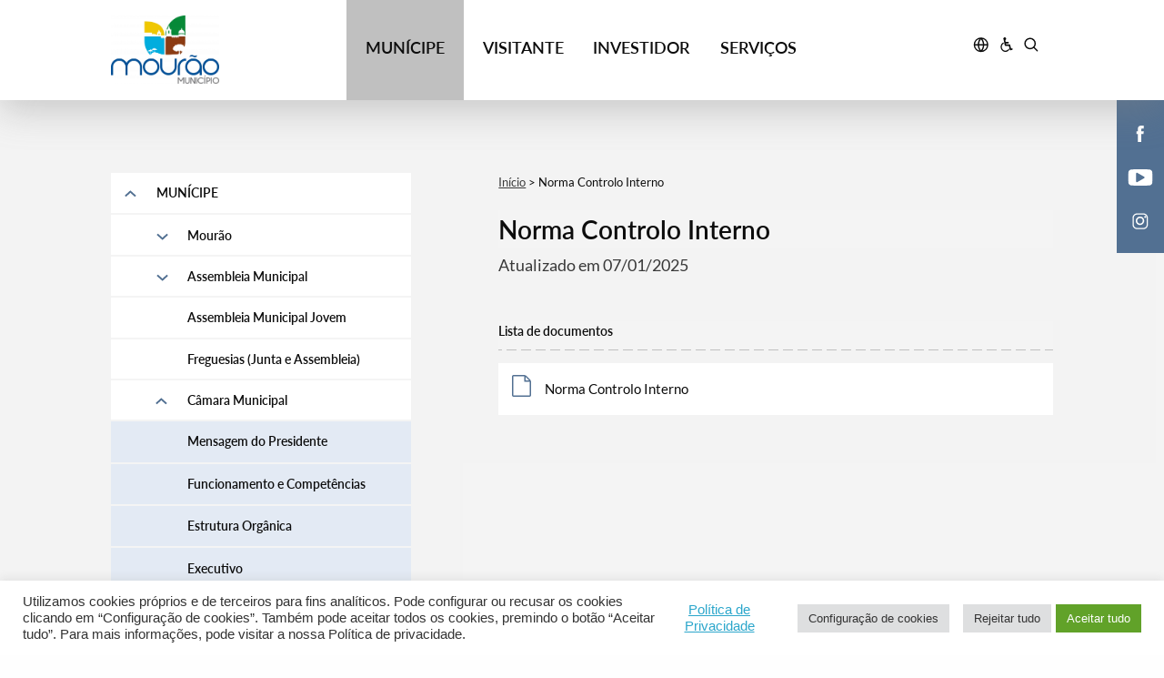

--- FILE ---
content_type: text/html; charset=UTF-8
request_url: https://www.cm-mourao.pt/norma-controlo-interno/
body_size: 262783
content:

            
<!DOCTYPE html>
<html lang="pt-PT">

	<head>
		<meta charset="UTF-8">
		<meta http-equiv="X-UA-Compatible" content="IE=edge">
		<meta name="viewport" content="width=device-width, initial-scale=1, minimum-scale=1, maximum-scale=1, user-scalable=0">
		<meta name="format-detection" content="telephone=no">

		<link rel="preload" href="https://www.cm-mourao.pt/wp-content/themes/gsk-portal-institucional/fonts/Lato/Lato-Bol.woff" as="font" crossorigin="anonymous">
		<link rel="preload" href="https://www.cm-mourao.pt/wp-content/themes/gsk-portal-institucional/fonts/Lato/Lato-Semibold.woff" as="font" crossorigin="anonymous">
		<link rel="preload" href="https://www.cm-mourao.pt/wp-content/themes/gsk-portal-institucional/fonts/Lato/Lato-Reg.woff" as="font" crossorigin="anonymous">
		<link rel="preload" href="https://www.cm-mourao.pt/wp-content/themes/gsk-portal-institucional/css/vendor/slick/fonts/slick.woff" as="font" crossorigin="anonymous">
		<link rel="apple-touch-icon" sizes="57x57" href="https://www.cm-mourao.pt/wp-content/themes/gsk-portal-institucional/favicon/apple-icon-57x57.png?v=2">
		<link rel="apple-touch-icon" sizes="60x60" href="https://www.cm-mourao.pt/wp-content/themes/gsk-portal-institucional/favicon/apple-icon-60x60.png?v=2">
		<link rel="apple-touch-icon" sizes="72x72" href="https://www.cm-mourao.pt/wp-content/themes/gsk-portal-institucional/favicon/apple-icon-72x72.png?v=2">
		<link rel="apple-touch-icon" sizes="76x76" href="https://www.cm-mourao.pt/wp-content/themes/gsk-portal-institucional/favicon/apple-icon-76x76.png?v=2">
		<link rel="apple-touch-icon" sizes="114x114" href="https://www.cm-mourao.pt/wp-content/themes/gsk-portal-institucional/favicon/apple-icon-114x114.png?v=2">
		<link rel="apple-touch-icon" sizes="120x120" href="https://www.cm-mourao.pt/wp-content/themes/gsk-portal-institucional/favicon/apple-icon-120x120.png?v=2">
		<link rel="apple-touch-icon" sizes="144x144" href="https://www.cm-mourao.pt/wp-content/themes/gsk-portal-institucional/favicon/apple-icon-144x144.png?v=2">
		<link rel="apple-touch-icon" sizes="152x152" href="https://www.cm-mourao.pt/wp-content/themes/gsk-portal-institucional/favicon/apple-icon-152x152.png?v=2">
		<link rel="apple-touch-icon" sizes="180x180" href="https://www.cm-mourao.pt/wp-content/themes/gsk-portal-institucional/favicon/apple-icon-180x180.png?v=2">
		<link rel="icon" type="image/png" sizes="192x192"  href="https://www.cm-mourao.pt/wp-content/themes/gsk-portal-institucional/favicon/android-icon-192x192.png?v=2">
		<link rel="icon" type="image/png" sizes="32x32" href="https://www.cm-mourao.pt/wp-content/themes/gsk-portal-institucional/favicon/favicon-32x32.png?v=2">
		<link rel="icon" type="image/png" sizes="96x96" href="https://www.cm-mourao.pt/wp-content/themes/gsk-portal-institucional/favicon/favicon-96x96.png?v=2">
		<link rel="icon" type="image/png" sizes="16x16" href="https://www.cm-mourao.pt/wp-content/themes/gsk-portal-institucional/favicon/favicon-16x16.png?v=2">
		<link rel="icon" type="image/png" sizes="194x194" href="https://www.cm-mourao.pt/wp-content/themes/gsk-portal-institucional/favicon/favicon-194x194.png?v=2">
		<link rel="shortcut icon" href="https://www.cm-mourao.pt/wp-content/themes/gsk-portal-institucional/favicon.ico?v=2">
		<link rel='mask-icon' href='https://www.cm-mourao.pt/wp-content/themes/gsk-portal-institucional/favicon/safari-pinned-tab.svg' color='#FFFFFF'>
		<meta name="msapplication-TileColor" content="#ffffff">
		<meta name="msapplication-TileImage" content="https://www.cm-mourao.pt/wp-content/themes/gsk-portal-institucional/favicon/ms-icon-144x144.png?v=2">
		<meta name="theme-color" content="#ffffff">
		<link rel="dns-prefetch" href="https://www.googletagmanager.com">
		<link rel="dns-prefetch" href="https://www.google-analytics.com">
		<link rel="dns-prefetch" href="https://www.widget-v4.tidiochat.com">
		<link rel="dns-prefetch" href="https://www.translate.googleapis.com">
		
		<style type="text/css">.wpfts-result-item .wpfts-smart-excerpt {}.wpfts-result-item .wpfts-not-found {color:#808080;font-size:0.9em;}.wpfts-result-item .wpfts-score {color:#006621;font-size:0.9em;}.wpfts-shift {margin-left:40px;}.wpfts-result-item .wpfts-download-link {color:#006621;font-size:0.9em;}.wpfts-result-item .wpfts-file-size {color:#006621;font-size:0.9em;}</style><meta name='robots' content='index, follow, max-image-preview:large, max-snippet:-1, max-video-preview:-1' />

	<!-- This site is optimized with the Yoast SEO plugin v21.6 - https://yoast.com/wordpress/plugins/seo/ -->
	<title>Norma Controlo Interno - Portal Institucional do Município de Mourão</title>
	<link rel="canonical" href="https://www.cm-mourao.pt/norma-controlo-interno/" />
	<meta property="og:locale" content="pt_PT" />
	<meta property="og:type" content="article" />
	<meta property="og:title" content="Norma Controlo Interno - Portal Institucional do Município de Mourão" />
	<meta property="og:url" content="https://www.cm-mourao.pt/norma-controlo-interno/" />
	<meta property="og:site_name" content="Portal Institucional do Município de Mourão" />
	<meta property="article:modified_time" content="2025-01-07T13:22:41+00:00" />
	<meta name="twitter:card" content="summary_large_image" />
	<script type="application/ld+json" class="yoast-schema-graph">{"@context":"https://schema.org","@graph":[{"@type":"WebPage","@id":"https://www.cm-mourao.pt/norma-controlo-interno/","url":"https://www.cm-mourao.pt/norma-controlo-interno/","name":"Norma Controlo Interno - Portal Institucional do Município de Mourão","isPartOf":{"@id":"https://www.cm-mourao.pt/#website"},"datePublished":"2022-03-28T12:43:49+00:00","dateModified":"2025-01-07T13:22:41+00:00","breadcrumb":{"@id":"https://www.cm-mourao.pt/norma-controlo-interno/#breadcrumb"},"inLanguage":"pt-PT","potentialAction":[{"@type":"ReadAction","target":["https://www.cm-mourao.pt/norma-controlo-interno/"]}]},{"@type":"BreadcrumbList","@id":"https://www.cm-mourao.pt/norma-controlo-interno/#breadcrumb","itemListElement":[{"@type":"ListItem","position":1,"name":"Início","item":"https://www.cm-mourao.pt/"},{"@type":"ListItem","position":2,"name":"Norma Controlo Interno"}]},{"@type":"WebSite","@id":"https://www.cm-mourao.pt/#website","url":"https://www.cm-mourao.pt/","name":"Portal Institucional do Município de Mourão","description":"Portal Institucional do Município de Mourão","publisher":{"@id":"https://www.cm-mourao.pt/#organization"},"potentialAction":[{"@type":"SearchAction","target":{"@type":"EntryPoint","urlTemplate":"https://www.cm-mourao.pt/?s={search_term_string}"},"query-input":"required name=search_term_string"}],"inLanguage":"pt-PT"},{"@type":"Organization","@id":"https://www.cm-mourao.pt/#organization","name":"Município de Mourão","url":"https://www.cm-mourao.pt/","logo":{"@type":"ImageObject","inLanguage":"pt-PT","@id":"https://www.cm-mourao.pt/#/schema/logo/image/","url":"https://www.cm-mourao.pt/wp-content/uploads/2020/11/mourao_newsletter.png","contentUrl":"https://www.cm-mourao.pt/wp-content/uploads/2020/11/mourao_newsletter.png","width":296,"height":110,"caption":"Município de Mourão"},"image":{"@id":"https://www.cm-mourao.pt/#/schema/logo/image/"}}]}</script>
	<!-- / Yoast SEO plugin. -->


<style id='filebird-block-filebird-gallery-style-inline-css' type='text/css'>
ul.filebird-block-filebird-gallery{margin:auto!important;padding:0!important;width:100%}ul.filebird-block-filebird-gallery.layout-grid{display:grid;grid-gap:20px;align-items:stretch;grid-template-columns:repeat(var(--columns),1fr);justify-items:stretch}ul.filebird-block-filebird-gallery.layout-grid li img{border:1px solid #ccc;box-shadow:2px 2px 6px 0 rgba(0,0,0,.3);height:100%;max-width:100%;-o-object-fit:cover;object-fit:cover;width:100%}ul.filebird-block-filebird-gallery.layout-masonry{-moz-column-count:var(--columns);-moz-column-gap:var(--space);column-gap:var(--space);-moz-column-width:var(--min-width);columns:var(--min-width) var(--columns);display:block;overflow:auto}ul.filebird-block-filebird-gallery.layout-masonry li{margin-bottom:var(--space)}ul.filebird-block-filebird-gallery li{list-style:none}ul.filebird-block-filebird-gallery li figure{height:100%;margin:0;padding:0;position:relative;width:100%}ul.filebird-block-filebird-gallery li figure figcaption{background:linear-gradient(0deg,rgba(0,0,0,.7),rgba(0,0,0,.3) 70%,transparent);bottom:0;box-sizing:border-box;color:#fff;font-size:.8em;margin:0;max-height:100%;overflow:auto;padding:3em .77em .7em;position:absolute;text-align:center;width:100%;z-index:2}ul.filebird-block-filebird-gallery li figure figcaption a{color:inherit}.fb-block-hover-animation-zoomIn figure{overflow:hidden}.fb-block-hover-animation-zoomIn figure img{transform:scale(1);transition:.3s ease-in-out}.fb-block-hover-animation-zoomIn figure:hover img{transform:scale(1.3)}.fb-block-hover-animation-shine figure{overflow:hidden;position:relative}.fb-block-hover-animation-shine figure:before{background:linear-gradient(90deg,hsla(0,0%,100%,0) 0,hsla(0,0%,100%,.3));content:"";display:block;height:100%;left:-75%;position:absolute;top:0;transform:skewX(-25deg);width:50%;z-index:2}.fb-block-hover-animation-shine figure:hover:before{animation:shine .75s}@keyframes shine{to{left:125%}}.fb-block-hover-animation-opacity figure{overflow:hidden}.fb-block-hover-animation-opacity figure img{opacity:1;transition:.3s ease-in-out}.fb-block-hover-animation-opacity figure:hover img{opacity:.5}.fb-block-hover-animation-grayscale figure img{filter:grayscale(100%);transition:.3s ease-in-out}.fb-block-hover-animation-grayscale figure:hover img{filter:grayscale(0)}

</style>
<style id='classic-theme-styles-inline-css' type='text/css'>
/*! This file is auto-generated */
.wp-block-button__link{color:#fff;background-color:#32373c;border-radius:9999px;box-shadow:none;text-decoration:none;padding:calc(.667em + 2px) calc(1.333em + 2px);font-size:1.125em}.wp-block-file__button{background:#32373c;color:#fff;text-decoration:none}
</style>
<style id='global-styles-inline-css' type='text/css'>
body{--wp--preset--color--black: #000000;--wp--preset--color--cyan-bluish-gray: #abb8c3;--wp--preset--color--white: #ffffff;--wp--preset--color--pale-pink: #f78da7;--wp--preset--color--vivid-red: #cf2e2e;--wp--preset--color--luminous-vivid-orange: #ff6900;--wp--preset--color--luminous-vivid-amber: #fcb900;--wp--preset--color--light-green-cyan: #7bdcb5;--wp--preset--color--vivid-green-cyan: #00d084;--wp--preset--color--pale-cyan-blue: #8ed1fc;--wp--preset--color--vivid-cyan-blue: #0693e3;--wp--preset--color--vivid-purple: #9b51e0;--wp--preset--gradient--vivid-cyan-blue-to-vivid-purple: linear-gradient(135deg,rgba(6,147,227,1) 0%,rgb(155,81,224) 100%);--wp--preset--gradient--light-green-cyan-to-vivid-green-cyan: linear-gradient(135deg,rgb(122,220,180) 0%,rgb(0,208,130) 100%);--wp--preset--gradient--luminous-vivid-amber-to-luminous-vivid-orange: linear-gradient(135deg,rgba(252,185,0,1) 0%,rgba(255,105,0,1) 100%);--wp--preset--gradient--luminous-vivid-orange-to-vivid-red: linear-gradient(135deg,rgba(255,105,0,1) 0%,rgb(207,46,46) 100%);--wp--preset--gradient--very-light-gray-to-cyan-bluish-gray: linear-gradient(135deg,rgb(238,238,238) 0%,rgb(169,184,195) 100%);--wp--preset--gradient--cool-to-warm-spectrum: linear-gradient(135deg,rgb(74,234,220) 0%,rgb(151,120,209) 20%,rgb(207,42,186) 40%,rgb(238,44,130) 60%,rgb(251,105,98) 80%,rgb(254,248,76) 100%);--wp--preset--gradient--blush-light-purple: linear-gradient(135deg,rgb(255,206,236) 0%,rgb(152,150,240) 100%);--wp--preset--gradient--blush-bordeaux: linear-gradient(135deg,rgb(254,205,165) 0%,rgb(254,45,45) 50%,rgb(107,0,62) 100%);--wp--preset--gradient--luminous-dusk: linear-gradient(135deg,rgb(255,203,112) 0%,rgb(199,81,192) 50%,rgb(65,88,208) 100%);--wp--preset--gradient--pale-ocean: linear-gradient(135deg,rgb(255,245,203) 0%,rgb(182,227,212) 50%,rgb(51,167,181) 100%);--wp--preset--gradient--electric-grass: linear-gradient(135deg,rgb(202,248,128) 0%,rgb(113,206,126) 100%);--wp--preset--gradient--midnight: linear-gradient(135deg,rgb(2,3,129) 0%,rgb(40,116,252) 100%);--wp--preset--font-size--small: 13px;--wp--preset--font-size--medium: 20px;--wp--preset--font-size--large: 36px;--wp--preset--font-size--x-large: 42px;--wp--preset--spacing--20: 0.44rem;--wp--preset--spacing--30: 0.67rem;--wp--preset--spacing--40: 1rem;--wp--preset--spacing--50: 1.5rem;--wp--preset--spacing--60: 2.25rem;--wp--preset--spacing--70: 3.38rem;--wp--preset--spacing--80: 5.06rem;--wp--preset--shadow--natural: 6px 6px 9px rgba(0, 0, 0, 0.2);--wp--preset--shadow--deep: 12px 12px 50px rgba(0, 0, 0, 0.4);--wp--preset--shadow--sharp: 6px 6px 0px rgba(0, 0, 0, 0.2);--wp--preset--shadow--outlined: 6px 6px 0px -3px rgba(255, 255, 255, 1), 6px 6px rgba(0, 0, 0, 1);--wp--preset--shadow--crisp: 6px 6px 0px rgba(0, 0, 0, 1);}:where(.is-layout-flex){gap: 0.5em;}:where(.is-layout-grid){gap: 0.5em;}body .is-layout-flex{display: flex;}body .is-layout-flex{flex-wrap: wrap;align-items: center;}body .is-layout-flex > *{margin: 0;}body .is-layout-grid{display: grid;}body .is-layout-grid > *{margin: 0;}:where(.wp-block-columns.is-layout-flex){gap: 2em;}:where(.wp-block-columns.is-layout-grid){gap: 2em;}:where(.wp-block-post-template.is-layout-flex){gap: 1.25em;}:where(.wp-block-post-template.is-layout-grid){gap: 1.25em;}.has-black-color{color: var(--wp--preset--color--black) !important;}.has-cyan-bluish-gray-color{color: var(--wp--preset--color--cyan-bluish-gray) !important;}.has-white-color{color: var(--wp--preset--color--white) !important;}.has-pale-pink-color{color: var(--wp--preset--color--pale-pink) !important;}.has-vivid-red-color{color: var(--wp--preset--color--vivid-red) !important;}.has-luminous-vivid-orange-color{color: var(--wp--preset--color--luminous-vivid-orange) !important;}.has-luminous-vivid-amber-color{color: var(--wp--preset--color--luminous-vivid-amber) !important;}.has-light-green-cyan-color{color: var(--wp--preset--color--light-green-cyan) !important;}.has-vivid-green-cyan-color{color: var(--wp--preset--color--vivid-green-cyan) !important;}.has-pale-cyan-blue-color{color: var(--wp--preset--color--pale-cyan-blue) !important;}.has-vivid-cyan-blue-color{color: var(--wp--preset--color--vivid-cyan-blue) !important;}.has-vivid-purple-color{color: var(--wp--preset--color--vivid-purple) !important;}.has-black-background-color{background-color: var(--wp--preset--color--black) !important;}.has-cyan-bluish-gray-background-color{background-color: var(--wp--preset--color--cyan-bluish-gray) !important;}.has-white-background-color{background-color: var(--wp--preset--color--white) !important;}.has-pale-pink-background-color{background-color: var(--wp--preset--color--pale-pink) !important;}.has-vivid-red-background-color{background-color: var(--wp--preset--color--vivid-red) !important;}.has-luminous-vivid-orange-background-color{background-color: var(--wp--preset--color--luminous-vivid-orange) !important;}.has-luminous-vivid-amber-background-color{background-color: var(--wp--preset--color--luminous-vivid-amber) !important;}.has-light-green-cyan-background-color{background-color: var(--wp--preset--color--light-green-cyan) !important;}.has-vivid-green-cyan-background-color{background-color: var(--wp--preset--color--vivid-green-cyan) !important;}.has-pale-cyan-blue-background-color{background-color: var(--wp--preset--color--pale-cyan-blue) !important;}.has-vivid-cyan-blue-background-color{background-color: var(--wp--preset--color--vivid-cyan-blue) !important;}.has-vivid-purple-background-color{background-color: var(--wp--preset--color--vivid-purple) !important;}.has-black-border-color{border-color: var(--wp--preset--color--black) !important;}.has-cyan-bluish-gray-border-color{border-color: var(--wp--preset--color--cyan-bluish-gray) !important;}.has-white-border-color{border-color: var(--wp--preset--color--white) !important;}.has-pale-pink-border-color{border-color: var(--wp--preset--color--pale-pink) !important;}.has-vivid-red-border-color{border-color: var(--wp--preset--color--vivid-red) !important;}.has-luminous-vivid-orange-border-color{border-color: var(--wp--preset--color--luminous-vivid-orange) !important;}.has-luminous-vivid-amber-border-color{border-color: var(--wp--preset--color--luminous-vivid-amber) !important;}.has-light-green-cyan-border-color{border-color: var(--wp--preset--color--light-green-cyan) !important;}.has-vivid-green-cyan-border-color{border-color: var(--wp--preset--color--vivid-green-cyan) !important;}.has-pale-cyan-blue-border-color{border-color: var(--wp--preset--color--pale-cyan-blue) !important;}.has-vivid-cyan-blue-border-color{border-color: var(--wp--preset--color--vivid-cyan-blue) !important;}.has-vivid-purple-border-color{border-color: var(--wp--preset--color--vivid-purple) !important;}.has-vivid-cyan-blue-to-vivid-purple-gradient-background{background: var(--wp--preset--gradient--vivid-cyan-blue-to-vivid-purple) !important;}.has-light-green-cyan-to-vivid-green-cyan-gradient-background{background: var(--wp--preset--gradient--light-green-cyan-to-vivid-green-cyan) !important;}.has-luminous-vivid-amber-to-luminous-vivid-orange-gradient-background{background: var(--wp--preset--gradient--luminous-vivid-amber-to-luminous-vivid-orange) !important;}.has-luminous-vivid-orange-to-vivid-red-gradient-background{background: var(--wp--preset--gradient--luminous-vivid-orange-to-vivid-red) !important;}.has-very-light-gray-to-cyan-bluish-gray-gradient-background{background: var(--wp--preset--gradient--very-light-gray-to-cyan-bluish-gray) !important;}.has-cool-to-warm-spectrum-gradient-background{background: var(--wp--preset--gradient--cool-to-warm-spectrum) !important;}.has-blush-light-purple-gradient-background{background: var(--wp--preset--gradient--blush-light-purple) !important;}.has-blush-bordeaux-gradient-background{background: var(--wp--preset--gradient--blush-bordeaux) !important;}.has-luminous-dusk-gradient-background{background: var(--wp--preset--gradient--luminous-dusk) !important;}.has-pale-ocean-gradient-background{background: var(--wp--preset--gradient--pale-ocean) !important;}.has-electric-grass-gradient-background{background: var(--wp--preset--gradient--electric-grass) !important;}.has-midnight-gradient-background{background: var(--wp--preset--gradient--midnight) !important;}.has-small-font-size{font-size: var(--wp--preset--font-size--small) !important;}.has-medium-font-size{font-size: var(--wp--preset--font-size--medium) !important;}.has-large-font-size{font-size: var(--wp--preset--font-size--large) !important;}.has-x-large-font-size{font-size: var(--wp--preset--font-size--x-large) !important;}
.wp-block-navigation a:where(:not(.wp-element-button)){color: inherit;}
:where(.wp-block-post-template.is-layout-flex){gap: 1.25em;}:where(.wp-block-post-template.is-layout-grid){gap: 1.25em;}
:where(.wp-block-columns.is-layout-flex){gap: 2em;}:where(.wp-block-columns.is-layout-grid){gap: 2em;}
.wp-block-pullquote{font-size: 1.5em;line-height: 1.6;}
</style>
<link rel='stylesheet' id='cookie-law-info-css' href='https://www.cm-mourao.pt/wp-content/plugins/cookie-law-info/legacy/public/css/cookie-law-info-public.css?ver=3.1.7' type='text/css' media='all' />
<link rel='stylesheet' id='cookie-law-info-gdpr-css' href='https://www.cm-mourao.pt/wp-content/plugins/cookie-law-info/legacy/public/css/cookie-law-info-gdpr.css?ver=3.1.7' type='text/css' media='all' />
<link rel='stylesheet' id='wpfts_jquery-ui-styles-css' href='https://www.cm-mourao.pt/wp-content/plugins/fulltext-search-pro/style/wpfts_autocomplete.css?ver=2.46.180' type='text/css' media='all' />
<link rel='stylesheet' id='wpah-front-styles-css' href='https://www.cm-mourao.pt/wp-content/plugins/wp-accessibility-helper/assets/css/wp-accessibility-helper.min.css?ver=0.5.9.4' type='text/css' media='all' />
<link rel='stylesheet' id='megamenu-css' href='https://www.cm-mourao.pt/wp-content/uploads/maxmegamenu/style.css?ver=1f2b6d' type='text/css' media='all' />
<link rel='stylesheet' id='normalize-css' href='https://www.cm-mourao.pt/wp-content/themes/gsk-portal-institucional/css/normalize.min.css?ver=6.5.4' type='text/css' media='all' />
<link rel='stylesheet' id='slick-css' href='https://www.cm-mourao.pt/wp-content/themes/gsk-portal-institucional/css/vendor/slick/slick.min.css?ver=6.5.4' type='text/css' media='all' />
<link rel='stylesheet' id='foundation-css' href='https://www.cm-mourao.pt/wp-content/themes/gsk-portal-institucional/css/vendor/foundation/foundation.min.css?ver=6.5.4' type='text/css' media='all' />
<link rel='stylesheet' id='magnific-popup-css' href='https://www.cm-mourao.pt/wp-content/themes/gsk-portal-institucional/css/vendor/magnific-popup/magnific-popup.min.css?ver=6.5.4' type='text/css' media='all' />
<link rel='stylesheet' id='main1-css' href='https://www.cm-mourao.pt/wp-content/themes/gsk-portal-institucional/style1.css?ver=6.5.4' type='text/css' media='all' />
<script type="text/javascript" defer="defer" src="https://www.cm-mourao.pt/wp-includes/js/jquery/jquery.min.js?ver=3.7.1" id="jquery-core-js"></script>
<script type="text/javascript" defer="defer" src="https://www.cm-mourao.pt/wp-includes/js/jquery/jquery-migrate.min.js?ver=3.4.1" id="jquery-migrate-js"></script>
<script type="text/javascript" id="file_uploads_nfpluginsettings-js-extra">
/* <![CDATA[ */
var params = {"clearLogRestUrl":"https:\/\/www.cm-mourao.pt\/wp-json\/nf-file-uploads\/debug-log\/delete-all","clearLogButtonId":"file_uploads_clear_debug_logger","downloadLogRestUrl":"https:\/\/www.cm-mourao.pt\/wp-json\/nf-file-uploads\/debug-log\/get-all","downloadLogButtonId":"file_uploads_download_debug_logger"};
/* ]]> */
</script>
<script type="text/javascript" defer="defer" src="https://www.cm-mourao.pt/wp-content/plugins/ninja-forms-uploads/assets/js/nfpluginsettings.js?ver=3.3.23" id="file_uploads_nfpluginsettings-js"></script>
<script type="text/javascript" id="cookie-law-info-js-extra">
/* <![CDATA[ */
var Cli_Data = {"nn_cookie_ids":["__utma","_ga","wp-settings-1"],"cookielist":[],"non_necessary_cookies":{"functional":["qtrans_front_language","qtrans_admin_language","wp-settings-1"],"analytics":["__utma","_ga"]},"ccpaEnabled":"","ccpaRegionBased":"","ccpaBarEnabled":"","strictlyEnabled":["necessary","obligatoire"],"ccpaType":"gdpr","js_blocking":"1","custom_integration":"","triggerDomRefresh":"","secure_cookies":"1"};
var cli_cookiebar_settings = {"animate_speed_hide":"500","animate_speed_show":"500","background":"#FFF","border":"#b1a6a6c2","border_on":"","button_1_button_colour":"#61a229","button_1_button_hover":"#4e8221","button_1_link_colour":"#fff","button_1_as_button":"1","button_1_new_win":"","button_2_button_colour":"#333","button_2_button_hover":"#292929","button_2_link_colour":"#444","button_2_as_button":"","button_2_hidebar":"","button_3_button_colour":"#dedfe0","button_3_button_hover":"#b2b2b3","button_3_link_colour":"#333333","button_3_as_button":"1","button_3_new_win":"","button_4_button_colour":"#dedfe0","button_4_button_hover":"#b2b2b3","button_4_link_colour":"#333333","button_4_as_button":"1","button_7_button_colour":"#61a229","button_7_button_hover":"#4e8221","button_7_link_colour":"#fff","button_7_as_button":"1","button_7_new_win":"","font_family":"inherit","header_fix":"","notify_animate_hide":"1","notify_animate_show":"","notify_div_id":"#cookie-law-info-bar","notify_position_horizontal":"right","notify_position_vertical":"bottom","scroll_close":"","scroll_close_reload":"","accept_close_reload":"","reject_close_reload":"","showagain_tab":"","showagain_background":"#fff","showagain_border":"#000","showagain_div_id":"#cookie-law-info-again","showagain_x_position":"100px","text":"#333333","show_once_yn":"","show_once":"10000","logging_on":"","as_popup":"","popup_overlay":"1","bar_heading_text":"","cookie_bar_as":"banner","popup_showagain_position":"bottom-right","widget_position":"left"};
var log_object = {"ajax_url":"https:\/\/www.cm-mourao.pt\/wp-admin\/admin-ajax.php"};
/* ]]> */
</script>
<script type="text/javascript" defer="defer" src="https://www.cm-mourao.pt/wp-content/plugins/cookie-law-info/legacy/public/js/cookie-law-info-public.js?ver=3.1.7" id="cookie-law-info-js"></script>
<script type="text/javascript" defer="defer" src="https://www.cm-mourao.pt/wp-content/plugins/fulltext-search-pro/js/wpfts_frontend.js?ver=2.46.180" id="wpfts_frontend-js"></script>
<script type="text/javascript" defer="defer" src="https://www.cm-mourao.pt/wp-content/themes/gsk-portal-institucional/js/skill/global.min.js?ver=0.0.2" id="global-js"></script>
<link rel="https://api.w.org/" href="https://www.cm-mourao.pt/wp-json/" /><link rel="alternate" type="application/json" href="https://www.cm-mourao.pt/wp-json/wp/v2/pages/22569" /><link rel="EditURI" type="application/rsd+xml" title="RSD" href="https://www.cm-mourao.pt/xmlrpc.php?rsd" />
<link rel='shortlink' href='https://www.cm-mourao.pt/?p=22569' />
<link rel="alternate" type="application/json+oembed" href="https://www.cm-mourao.pt/wp-json/oembed/1.0/embed?url=https%3A%2F%2Fwww.cm-mourao.pt%2Fnorma-controlo-interno%2F" />
<link rel="alternate" type="text/xml+oembed" href="https://www.cm-mourao.pt/wp-json/oembed/1.0/embed?url=https%3A%2F%2Fwww.cm-mourao.pt%2Fnorma-controlo-interno%2F&#038;format=xml" />
<script type="text/javascript">
		document.wpfts_ajaxurl = "https://www.cm-mourao.pt/wp-admin/admin-ajax.php";
	</script><meta name="generator" content="Site Kit by Google 1.115.0" />
		<!-- GA Google Analytics @ https://m0n.co/ga -->
		<script async src="https://www.googletagmanager.com/gtag/js?id=G-WMKG6ESY1T"></script>
		<script>
			window.dataLayer = window.dataLayer || [];
			function gtag(){dataLayer.push(arguments);}
			gtag('js', new Date());
			gtag('config', 'G-WMKG6ESY1T');
		</script>

	<style type="text/css">
.qtranxs_flag_pt {background-image: url(https://www.cm-mourao.pt/wp-content/plugins/qtranslate-xt-master/flags/pt.png); background-repeat: no-repeat;}
</style>
<link hreflang="pt" href="https://www.cm-mourao.pt/pt/norma-controlo-interno/" rel="alternate" />
<link hreflang="x-default" href="https://www.cm-mourao.pt/norma-controlo-interno/" rel="alternate" />
<meta name="generator" content="qTranslate-XT 3.7.2" />
<link rel="icon" href="https://www.cm-mourao.pt/wp-content/uploads/2022/01/cropped-favicon-32x32.png" sizes="32x32" />
<link rel="icon" href="https://www.cm-mourao.pt/wp-content/uploads/2022/01/cropped-favicon-192x192.png" sizes="192x192" />
<link rel="apple-touch-icon" href="https://www.cm-mourao.pt/wp-content/uploads/2022/01/cropped-favicon-180x180.png" />
<meta name="msapplication-TileImage" content="https://www.cm-mourao.pt/wp-content/uploads/2022/01/cropped-favicon-270x270.png" />
<style type="text/css">/** Mega Menu CSS: fs **/</style>
	</head>

	<body class="page-template page-template-templates-map page-template-component-text-layout1 page-template-templates-mapcomponent-text-layout1-php page page-id-22569 chrome osx wp-accessibility-helper accessibility-contrast_mode_on wah_fstype_rem accessibility-remove-styles-setup accessibility-underline-setup accessibility-location-right mega-menu-header-main" >
				<a id="accessibilityGoMainContentLink" class="accessibility-go-main-content buttonsecondaryneutralcenter " href="#accessibilityGoMainContent">Skip to main content</a>
		<div id="WEB_SITE">
			<header>
				<div class="loader-screen">
					<div id="loader"></div>
				</div>
				<div class="gsk-header noresize-childs">
					<div class="inner">
						<div class="gsk-header-menu-dropdown-background"></div>
						<div class="header-section">
							<div class="header-section-inner small-12 large-10 large-offset-1 columns">
								<div class="header-section__logo small-6 large-3">
									<div class="table">
										<div class="table-cell">
											<a class="logo" title="Portal Institucional do Município de Mourão" href="https://www.cm-mourao.pt">
												<div class="inner">
													<div class="subInner">
																													<img loading="lazy" src="https://www.cm-mourao.pt/wp-content/uploads/2021/11/logo_cor_municipio-300x189.png" alt=""/>
																											</div>
												</div>
											</a>
										</div>
									</div>
								</div>
								<div class="header-menu-mobile">
    <div class="inner">
        <div class="menu-mobile">
            <div class="menu-mobile-items">
                <div class="menu-mobile-items__left">
                    <div class="close-and-translate">

                        <div class="close-and-translate-inner">

                            <div class="table">
                                <div class="table-cell">

                                    
                                    <div class="translate" id="google_translate_element_mobile">

                                        <svg xmlns="http://www.w3.org/2000/svg" xmlns:xlink="http://www.w3.org/1999/xlink" width="18" height="18" viewBox="0 0 21 20">
    <path fill="#000000" fill-rule="nonzero" d="M10.232.853a9.379 9.379 0 1 1 0 18.758 9.379 9.379 0 0 1 0-18.758zM6.013 11.084H2.605a7.68 7.68 0 0 0 5.69 6.575 13.91 13.91 0 0 1-2.282-6.575zm11.845 0h-3.406a13.899 13.899 0 0 1-2.282 6.575 7.68 7.68 0 0 0 5.688-6.574zm-5.115 0h-5.02a12.193 12.193 0 0 0 2.509 6.352 12.183 12.183 0 0 0 2.51-6.352zm-4.45-8.28l-.176.049a7.68 7.68 0 0 0-5.512 6.526H6.01c.191-2.356.98-4.618 2.282-6.574zm1.939.223A12.183 12.183 0 0 0 7.72 9.38h5.02a12.193 12.193 0 0 0-2.508-6.352zm1.936-.223l.106.16a13.927 13.927 0 0 1 2.176 6.415h3.408a7.68 7.68 0 0 0-5.69-6.575z"/>
</svg>

                                        
                                        </div>
                                                                        <div class="accessibility_icon">
                                        <svg width="14px" height="16px" viewBox="0 0 14 16" version="1.1" xmlns="http://www.w3.org/2000/svg" xmlns:xlink="http://www.w3.org/1999/xlink">
    <g stroke="none" stroke-width="1" fill="none" fill-rule="evenodd">
        <g  transform="translate(-154.000000, -5.000000)" fill="#FFFFFF" fill-rule="nonzero">
            <g transform="translate(153.000000, 5.000000)">
                <path d="M4.55634772,5.53513514 L4.80640918,6.86126126 C3.50053266,7.52432432 2.61142525,8.93693694 2.61142525,10.5513514 C2.61142525,12.8576577 4.41742469,14.7027027 6.61240863,14.7027027 C8.30726964,14.7027027 9.75206919,13.6072072 10.3355459,12.0792793 L10.3355459,12.0792793 L10.752315,13.7801802 L10.752315,13.7801802 L10.8078843,13.8666667 C9.83542302,15.163964 8.33505425,16 6.64019323,16 C3.75059413,16 1.38890255,13.5783784 1.33333333,10.5513514 C1.33333333,8.3027027 2.66699446,6.37117117 4.55634772,5.53513514 L4.55634772,5.53513514 Z M5.89000885,2.10444746e-15 C6.75133166,2.10444746e-15 7.44594683,0.720720721 7.44594683,1.61441441 C7.44594683,2.27747748 7.05696233,2.82522523 6.52905481,3.08468468 L6.52905481,3.08468468 L6.89025469,4.95855856 L9.61314616,4.95855856 C10.0576999,4.95855856 10.4466844,5.33333333 10.4466844,5.82342342 C10.4466844,6.28468468 10.0854845,6.68828829 9.61314616,6.68828829 L9.61314616,6.68828829 L7.19588537,6.68828829 L7.36259301,7.6972973 L11.0301611,7.6972973 C11.4191456,7.6972973 11.7525609,7.98558559 11.8359147,8.36036036 L11.8359147,8.36036036 L12.8083759,12.3387387 L13.6696988,12.1369369 C14.1142525,12.0216216 14.5865908,12.3099099 14.64216,12.7711712 C14.7532984,13.2612613 14.4754524,13.7225225 14.0308986,13.8378378 L14.0308986,13.8378378 L12.3638222,14.2414414 C12.308253,14.2702703 12.2248992,14.2702703 12.16933,14.2702703 C11.8081301,14.2702703 11.4469302,14.0108108 11.3635764,13.6072072 L11.3635764,13.6072072 L10.3633305,9.45585586 L6.66797784,9.45585586 C6.25120874,9.45585586 5.91779346,9.13873874 5.83443964,8.73513514 L5.83443964,8.73513514 L4.69527076,2.68108108 C4.4452093,2.39279279 4.30628626,2.01801802 4.30628626,1.61441441 C4.30628626,0.720720721 5.02868604,2.10444746e-15 5.89000885,2.10444746e-15 Z"></path>
            </g>
        </g>
    </g>
</svg>                                    </div>
                                    <div class="header-menu-mobile__search">
                                        <a title="Procurar" target="_self" href="javascript:;">
                                            <div id="global-search-mobile" class="search-icon">
                                                <svg xmlns="http://www.w3.org/2000/svg" width="19" height="18" viewBox="0 0 19 18">
    <g fill="#FFFFFF" fill-rule="nonzero">
        <path d="M8.73 1.498a6.366 6.366 0 1 1 0 12.732 6.366 6.366 0 0 1 0-12.732zm0 1.498a4.868 4.868 0 1 0 0 9.737 4.868 4.868 0 0 0 0-9.737z"/>
        <path d="M17.125 15.199l-3.895-3.895a.749.749 0 1 0-1.06 1.06l3.895 3.894a.749.749 0 1 0 1.06-1.06z"/>
    </g>
</svg>
                                            </div>
                                        </a>
                                    </div>

                                    <div class="menu-mobile-close-button"></div>

                                </div>
                            </div>


                        </div>

                    </div>

                    <ul class="main-menu-mobile"><li id="menu-item-32" class="menu-item menu-item-type-post_type menu-item-object-page menu-item-has-children menu-item-32"><a title="Link para https://www.cm-mourao.pt/municipe/" href="https://www.cm-mourao.pt/municipe/">MUNÍCIPE</a>
<ul class="sub-menu">
	<li id="menu-item-3408" class="menu-item menu-item-type-post_type menu-item-object-page menu-item-has-children menu-item-3408"><a title="Link para https://www.cm-mourao.pt/municipe/mourao/" href="https://www.cm-mourao.pt/municipe/mourao/">Mourão</a>
	<ul class="sub-menu">
		<li id="menu-item-1429" class="menu-item menu-item-type-post_type menu-item-object-page menu-item-1429"><a title="Link para https://www.cm-mourao.pt/municipe/mourao/concelho/" href="https://www.cm-mourao.pt/municipe/mourao/concelho/">Concelho</a></li>
		<li id="menu-item-1426" class="menu-item menu-item-type-post_type menu-item-object-page menu-item-1426"><a title="Link para https://www.cm-mourao.pt/municipe/heraldica/" href="https://www.cm-mourao.pt/municipe/heraldica/">Heráldica</a></li>
		<li id="menu-item-21584" class="menu-item menu-item-type-post_type menu-item-object-page menu-item-21584"><a title="Link para https://www.cm-mourao.pt/municipe/identidade-corporativa/" href="https://www.cm-mourao.pt/municipe/identidade-corporativa/">Identidade Corporativa</a></li>
	</ul>
</li>
	<li id="menu-item-2391" class="menu-item menu-item-type-post_type menu-item-object-page menu-item-has-children menu-item-2391"><a title="Link para https://www.cm-mourao.pt/municipe/assembleia-municipal/" href="https://www.cm-mourao.pt/municipe/assembleia-municipal/">Assembleia Municipal</a>
	<ul class="sub-menu">
		<li id="menu-item-21561" class="menu-item menu-item-type-post_type menu-item-object-page menu-item-21561"><a title="Link para https://www.cm-mourao.pt/eleitos-am/" href="https://www.cm-mourao.pt/eleitos-am/">Eleitos</a></li>
		<li id="menu-item-21574" class="menu-item menu-item-type-post_type menu-item-object-page menu-item-21574"><a title="Link para https://www.cm-mourao.pt/regimento/" href="https://www.cm-mourao.pt/regimento/">Regimento</a></li>
		<li id="menu-item-21568" class="menu-item menu-item-type-post_type menu-item-object-page menu-item-21568"><a title="Link para https://www.cm-mourao.pt/editais/" href="https://www.cm-mourao.pt/editais/">Editais</a></li>
		<li id="menu-item-21591" class="menu-item menu-item-type-post_type menu-item-object-page menu-item-21591"><a title="Link para https://www.cm-mourao.pt/atas/" href="https://www.cm-mourao.pt/atas/">Atas</a></li>
		<li id="menu-item-23058" class="menu-item menu-item-type-post_type menu-item-object-page menu-item-23058"><a title="Link para https://www.cm-mourao.pt/deliberacoes/" href="https://www.cm-mourao.pt/deliberacoes/">Deliberações</a></li>
		<li id="menu-item-21626" class="menu-item menu-item-type-post_type menu-item-object-page menu-item-21626"><a title="Link para https://www.cm-mourao.pt/municipe/outros-documentos/" href="https://www.cm-mourao.pt/municipe/outros-documentos/">Outros Documentos</a></li>
	</ul>
</li>
	<li id="menu-item-24920" class="menu-item menu-item-type-post_type menu-item-object-page menu-item-24920"><a title="Link para https://www.cm-mourao.pt/municipe/assembleia-municipal-jovem/" href="https://www.cm-mourao.pt/municipe/assembleia-municipal-jovem/">Assembleia Municipal Jovem</a></li>
	<li id="menu-item-2472" class="menu-item menu-item-type-post_type menu-item-object-page menu-item-2472"><a title="Link para https://www.cm-mourao.pt/municipe/freguesias-junta-e-assembleia/" href="https://www.cm-mourao.pt/municipe/freguesias-junta-e-assembleia/">Freguesias (Junta e Assembleia)</a></li>
	<li id="menu-item-1462" class="menu-item menu-item-type-post_type menu-item-object-page menu-item-has-children menu-item-1462"><a title="Link para https://www.cm-mourao.pt/municipe/camara-municipal/" href="https://www.cm-mourao.pt/municipe/camara-municipal/">Câmara Municipal</a>
	<ul class="sub-menu">
		<li id="menu-item-21854" class="menu-item menu-item-type-post_type menu-item-object-page menu-item-21854"><a title="Link para https://www.cm-mourao.pt/municipe/camara-municipal/mensagem-do-presidente/" href="https://www.cm-mourao.pt/municipe/camara-municipal/mensagem-do-presidente/">Mensagem do Presidente</a></li>
		<li id="menu-item-4851" class="menu-item menu-item-type-post_type menu-item-object-page menu-item-4851"><a title="Link para https://www.cm-mourao.pt/municipe/camara-municipal/funcionamento-e-competencias-da-camara-municipal/" href="https://www.cm-mourao.pt/municipe/camara-municipal/funcionamento-e-competencias-da-camara-municipal/">Funcionamento e Competências</a></li>
		<li id="menu-item-24469" class="menu-item menu-item-type-custom menu-item-object-custom menu-item-24469"><a title="Link para https://www.cm-mourao.pt/?listas_ficheiros=2-a-alteracao-a-estrutura-organica-dos-servicos-do-municipio-de-mourao" target="_blank" rel="noopener" href="https://www.cm-mourao.pt/?listas_ficheiros=2-a-alteracao-a-estrutura-organica-dos-servicos-do-municipio-de-mourao">Estrutura Orgânica</a></li>
		<li id="menu-item-1460" class="menu-item menu-item-type-post_type menu-item-object-page menu-item-1460"><a title="Link para https://www.cm-mourao.pt/municipe/camara-municipal/executivo/" href="https://www.cm-mourao.pt/municipe/camara-municipal/executivo/">Executivo</a></li>
		<li id="menu-item-24461" class="menu-item menu-item-type-post_type menu-item-object-page menu-item-24461"><a title="Link para https://www.cm-mourao.pt/delegacao-de-competencias/" href="https://www.cm-mourao.pt/delegacao-de-competencias/">Delegação de Competências</a></li>
		<li id="menu-item-21880" class="menu-item menu-item-type-post_type menu-item-object-page menu-item-21880"><a title="Link para https://www.cm-mourao.pt/gabinete-de-apoio-a-presidencia/" href="https://www.cm-mourao.pt/gabinete-de-apoio-a-presidencia/">Gabinete de Apoio à Presidência</a></li>
		<li id="menu-item-1459" class="menu-item menu-item-type-post_type menu-item-object-page menu-item-1459"><a title="Link para https://www.cm-mourao.pt/municipe/camara-municipal/reunioes-de-camara/" href="https://www.cm-mourao.pt/municipe/camara-municipal/reunioes-de-camara/">Reuniões de Câmara</a></li>
		<li id="menu-item-1458" class="menu-item menu-item-type-post_type menu-item-object-page menu-item-1458"><a title="Link para https://www.cm-mourao.pt/municipe/camara-municipal/avisoseditais/" href="https://www.cm-mourao.pt/municipe/camara-municipal/avisoseditais/">Avisos e Editais</a></li>
		<li id="menu-item-1457" class="menu-item menu-item-type-post_type menu-item-object-page menu-item-has-children menu-item-1457"><a title="Link para https://www.cm-mourao.pt/municipe/camara-municipal/financas/" href="https://www.cm-mourao.pt/municipe/camara-municipal/financas/">Finanças</a>
		<ul class="sub-menu">
			<li id="menu-item-21366" class="menu-item menu-item-type-post_type menu-item-object-page menu-item-21366"><a title="Link para https://www.cm-mourao.pt/prestacao-de-contas/" href="https://www.cm-mourao.pt/prestacao-de-contas/">Prestação de Contas</a></li>
		</ul>
</li>
		<li id="menu-item-1456" class="menu-item menu-item-type-post_type menu-item-object-page menu-item-1456"><a title="Link para https://www.cm-mourao.pt/municipe/camara-municipal/contratacao-publica/" href="https://www.cm-mourao.pt/municipe/camara-municipal/contratacao-publica/">Contratação Pública</a></li>
		<li id="menu-item-20665" class="menu-item menu-item-type-post_type menu-item-object-page menu-item-20665"><a title="Link para https://www.cm-mourao.pt/municipe/camara-municipal/projetos-cofinanciados/" href="https://www.cm-mourao.pt/municipe/camara-municipal/projetos-cofinanciados/">Projetos Cofinanciados</a></li>
		<li id="menu-item-1455" class="menu-item menu-item-type-post_type menu-item-object-page menu-item-1455"><a title="Link para https://www.cm-mourao.pt/municipe/camara-municipal/recursos-humanos/" href="https://www.cm-mourao.pt/municipe/camara-municipal/recursos-humanos/">Recursos Humanos</a></li>
		<li id="menu-item-1454" class="menu-item menu-item-type-post_type menu-item-object-page menu-item-1454"><a title="Link para https://www.cm-mourao.pt/municipe/camara-municipal/organograma-e-mapa-de-pessoal/" href="https://www.cm-mourao.pt/municipe/camara-municipal/organograma-e-mapa-de-pessoal/">Organograma e Mapa de Pessoal</a></li>
		<li id="menu-item-23066" class="menu-item menu-item-type-post_type menu-item-object-page menu-item-23066"><a title="Link para https://www.cm-mourao.pt/municipe/camara-municipal/boletim-municipal/" href="https://www.cm-mourao.pt/municipe/camara-municipal/boletim-municipal/">Boletim Municipal</a></li>
		<li id="menu-item-2413" class="menu-item menu-item-type-post_type menu-item-object-page menu-item-2413"><a title="Link para https://www.cm-mourao.pt/municipe/camara-municipal/documentos/" href="https://www.cm-mourao.pt/municipe/camara-municipal/documentos/">Documentos</a></li>
		<li id="menu-item-3411" class="menu-item menu-item-type-post_type menu-item-object-page menu-item-3411"><a title="Link para https://www.cm-mourao.pt/municipe/camara-municipal/servicos-municipais-2/" href="https://www.cm-mourao.pt/municipe/camara-municipal/servicos-municipais-2/">Serviços Municipais</a></li>
		<li id="menu-item-6453" class="menu-item menu-item-type-post_type menu-item-object-page menu-item-6453"><a title="Link para https://www.cm-mourao.pt/municipe/camara-municipal/plano-de-prevencao-de-riscos-de-gestao/" href="https://www.cm-mourao.pt/municipe/camara-municipal/plano-de-prevencao-de-riscos-de-gestao/">Plano de Prevenção de Riscos de Gestão</a></li>
		<li id="menu-item-22571" class="menu-item menu-item-type-post_type menu-item-object-page menu-item-22571"><a title="Link para https://www.cm-mourao.pt/norma-controlo-interno/" href="https://www.cm-mourao.pt/norma-controlo-interno/">Norma Controlo Interno</a></li>
		<li id="menu-item-6452" class="menu-item menu-item-type-post_type menu-item-object-page menu-item-6452"><a title="Link para https://www.cm-mourao.pt/municipe/camara-municipal/contatos/" href="https://www.cm-mourao.pt/municipe/camara-municipal/contatos/">Contactos</a></li>
	</ul>
</li>
	<li id="menu-item-1320" class="menu-item menu-item-type-post_type menu-item-object-page menu-item-has-children menu-item-1320"><a title="Link para https://www.cm-mourao.pt/municipe/areas-de-acao/" href="https://www.cm-mourao.pt/municipe/areas-de-acao/">Áreas de Ação/Intervenção</a>
	<ul class="sub-menu">
		<li id="menu-item-1533" class="menu-item menu-item-type-post_type menu-item-object-page menu-item-has-children menu-item-1533"><a title="Link para https://www.cm-mourao.pt/municipe/areas-de-acao/acao-social/" href="https://www.cm-mourao.pt/municipe/areas-de-acao/acao-social/">Serviço de Sustentabilidade e Ação Social</a>
		<ul class="sub-menu">
			<li id="menu-item-26341" class="menu-item menu-item-type-post_type menu-item-object-page menu-item-26341"><a title="Link para https://www.cm-mourao.pt/caixa-de-sugestoes/" href="https://www.cm-mourao.pt/caixa-de-sugestoes/">Caixa de Sugestões</a></li>
		</ul>
</li>
		<li id="menu-item-25125" class="menu-item menu-item-type-post_type menu-item-object-page menu-item-25125"><a title="Link para https://www.cm-mourao.pt/municipe/areas-de-acao/perguntas-frequentes/" href="https://www.cm-mourao.pt/municipe/areas-de-acao/perguntas-frequentes/">Águas</a></li>
		<li id="menu-item-1532" class="menu-item menu-item-type-post_type menu-item-object-page menu-item-1532"><a title="Link para https://www.cm-mourao.pt/municipe/areas-de-acao/ambiente/" href="https://www.cm-mourao.pt/municipe/areas-de-acao/ambiente/">Ambiente</a></li>
		<li id="menu-item-1531" class="menu-item menu-item-type-post_type menu-item-object-page menu-item-has-children menu-item-1531"><a title="Link para https://www.cm-mourao.pt/municipe/areas-de-acao/associativismo/" href="https://www.cm-mourao.pt/municipe/areas-de-acao/associativismo/">Associativismo</a>
		<ul class="sub-menu">
			<li id="menu-item-20920" class="menu-item menu-item-type-post_type menu-item-object-page menu-item-20920"><a title="Link para https://www.cm-mourao.pt/programa-de-apoio-as-associacoes/" href="https://www.cm-mourao.pt/programa-de-apoio-as-associacoes/">Programa de Apoio às Associações</a></li>
		</ul>
</li>
		<li id="menu-item-1529" class="menu-item menu-item-type-post_type menu-item-object-page menu-item-1529"><a title="Link para https://www.cm-mourao.pt/municipe/areas-de-acao/comercio/" href="https://www.cm-mourao.pt/municipe/areas-de-acao/comercio/">Comércio</a></li>
		<li id="menu-item-1528" class="menu-item menu-item-type-post_type menu-item-object-page menu-item-has-children menu-item-1528"><a title="Link para https://www.cm-mourao.pt/municipe/areas-de-acao/cultura/" href="https://www.cm-mourao.pt/municipe/areas-de-acao/cultura/">Cultura</a>
		<ul class="sub-menu">
			<li id="menu-item-20687" class="menu-item menu-item-type-post_type menu-item-object-page menu-item-20687"><a title="Link para https://www.cm-mourao.pt/municipe/areas-de-acao/cultura/festas-em-honra-de-n-a-sr-a-das-candeias/" href="https://www.cm-mourao.pt/municipe/areas-de-acao/cultura/festas-em-honra-de-n-a-sr-a-das-candeias/">Festas em Honra de N.ª Sr.ª das Candeias</a></li>
			<li id="menu-item-20686" class="menu-item menu-item-type-post_type menu-item-object-page menu-item-20686"><a title="Link para https://www.cm-mourao.pt/municipe/areas-de-acao/cultura/festas-e-romarias/" href="https://www.cm-mourao.pt/municipe/areas-de-acao/cultura/festas-e-romarias/">Festas e Romarias</a></li>
		</ul>
</li>
		<li id="menu-item-1527" class="menu-item menu-item-type-post_type menu-item-object-page menu-item-1527"><a title="Link para https://www.cm-mourao.pt/municipe/areas-de-acao/desenvolvimento-economico/" href="https://www.cm-mourao.pt/municipe/areas-de-acao/desenvolvimento-economico/">Desenvolvimento Económico</a></li>
		<li id="menu-item-1526" class="menu-item menu-item-type-post_type menu-item-object-page menu-item-1526"><a title="Link para https://www.cm-mourao.pt/municipe/areas-de-acao/desporto-e-lazer/" href="https://www.cm-mourao.pt/municipe/areas-de-acao/desporto-e-lazer/">Desporto e Lazer</a></li>
		<li id="menu-item-1525" class="menu-item menu-item-type-post_type menu-item-object-page menu-item-has-children menu-item-1525"><a title="Link para https://www.cm-mourao.pt/municipe/areas-de-acao/educacao/" href="https://www.cm-mourao.pt/municipe/areas-de-acao/educacao/">Educação</a>
		<ul class="sub-menu">
			<li id="menu-item-24070" class="menu-item menu-item-type-post_type menu-item-object-page menu-item-24070"><a title="Link para https://www.cm-mourao.pt/ementas-escolares-ano-letivo-de-2022-2023/" href="https://www.cm-mourao.pt/ementas-escolares-ano-letivo-de-2022-2023/">Ementas Escolares</a></li>
		</ul>
</li>
		<li id="menu-item-1524" class="menu-item menu-item-type-post_type menu-item-object-page menu-item-1524"><a title="Link para https://www.cm-mourao.pt/municipe/areas-de-acao/habitacao/" href="https://www.cm-mourao.pt/municipe/areas-de-acao/habitacao/">Habitação</a></li>
		<li id="menu-item-1523" class="menu-item menu-item-type-post_type menu-item-object-page menu-item-1523"><a title="Link para https://www.cm-mourao.pt/municipe/areas-de-acao/juventude/" href="https://www.cm-mourao.pt/municipe/areas-de-acao/juventude/">Juventude</a></li>
		<li id="menu-item-1522" class="menu-item menu-item-type-post_type menu-item-object-page menu-item-1522"><a title="Link para https://www.cm-mourao.pt/municipe/areas-de-acao/mobilidade-e-transportes/" href="https://www.cm-mourao.pt/municipe/areas-de-acao/mobilidade-e-transportes/">Mobilidade e Transportes</a></li>
		<li id="menu-item-1521" class="menu-item menu-item-type-post_type menu-item-object-page menu-item-1521"><a title="Link para https://www.cm-mourao.pt/municipe/areas-de-acao/ordenamento-territorio-e-urbanismo/" href="https://www.cm-mourao.pt/municipe/areas-de-acao/ordenamento-territorio-e-urbanismo/">Ordenamento Território e Urbanismo</a></li>
		<li id="menu-item-1520" class="menu-item menu-item-type-post_type menu-item-object-page menu-item-1520"><a title="Link para https://www.cm-mourao.pt/municipe/areas-de-acao/saude/" href="https://www.cm-mourao.pt/municipe/areas-de-acao/saude/">Saúde</a></li>
		<li id="menu-item-1519" class="menu-item menu-item-type-post_type menu-item-object-page menu-item-1519"><a title="Link para https://www.cm-mourao.pt/municipe/areas-de-acao/protecao-civil/" href="https://www.cm-mourao.pt/municipe/areas-de-acao/protecao-civil/">Proteção Civil</a></li>
		<li id="menu-item-6634" class="menu-item menu-item-type-post_type menu-item-object-page menu-item-6634"><a title="Link para https://www.cm-mourao.pt/municipe/areas-de-acao/sig-sistema-de-informacao-geografica/" href="https://www.cm-mourao.pt/municipe/areas-de-acao/sig-sistema-de-informacao-geografica/">SIG – Sistema de Informação Geográfica</a></li>
		<li id="menu-item-23605" class="menu-item menu-item-type-post_type menu-item-object-page menu-item-has-children menu-item-23605"><a title="Link para https://www.cm-mourao.pt/municipe/areas-de-acao/veterinaria-e-saude-publica/" href="https://www.cm-mourao.pt/municipe/areas-de-acao/veterinaria-e-saude-publica/">Veterinária e Saúde Pública</a>
		<ul class="sub-menu">
			<li id="menu-item-23612" class="menu-item menu-item-type-post_type menu-item-object-page menu-item-23612"><a title="Link para https://www.cm-mourao.pt/municipe/areas-de-acao/veterinaria-e-saude-publica/servico-de-veterinaria-e-saude-publica/" href="https://www.cm-mourao.pt/municipe/areas-de-acao/veterinaria-e-saude-publica/servico-de-veterinaria-e-saude-publica/">Serviço de Veterinária e Saúde Pública</a></li>
			<li id="menu-item-25554" class="menu-item menu-item-type-post_type menu-item-object-page menu-item-25554"><a title="Link para https://www.cm-mourao.pt/veterinario-municipal/" href="https://www.cm-mourao.pt/veterinario-municipal/">Veterinário Municipal</a></li>
			<li id="menu-item-23705" class="menu-item menu-item-type-post_type menu-item-object-page menu-item-23705"><a title="Link para https://www.cm-mourao.pt/municipe/areas-de-acao/veterinaria-e-saude-publica/documentos/" href="https://www.cm-mourao.pt/municipe/areas-de-acao/veterinaria-e-saude-publica/documentos/">Documentos</a></li>
		</ul>
</li>
	</ul>
</li>
	<li id="menu-item-1318" class="menu-item menu-item-type-post_type menu-item-object-page menu-item-has-children menu-item-1318"><a title="Link para https://www.cm-mourao.pt/municipe/patrimonio/" href="https://www.cm-mourao.pt/municipe/patrimonio/">Património</a>
	<ul class="sub-menu">
		<li id="menu-item-3414" class="menu-item menu-item-type-post_type menu-item-object-page menu-item-3414"><a title="Link para https://www.cm-mourao.pt/municipe/patrimonio/apresentacao-de-locais-de-interesse-historico/" href="https://www.cm-mourao.pt/municipe/patrimonio/apresentacao-de-locais-de-interesse-historico/">Apresentação de locais de interesse histórico</a></li>
		<li id="menu-item-3417" class="menu-item menu-item-type-post_type menu-item-object-page menu-item-3417"><a title="Link para https://www.cm-mourao.pt/municipe/patrimonio/patrimonio-humanidade/" href="https://www.cm-mourao.pt/municipe/patrimonio/patrimonio-humanidade/">Património Humanidade</a></li>
	</ul>
</li>
	<li id="menu-item-1317" class="menu-item menu-item-type-post_type menu-item-object-page menu-item-has-children menu-item-1317"><a title="Link para https://www.cm-mourao.pt/municipe/equipamentos/" href="https://www.cm-mourao.pt/municipe/equipamentos/">Equipamentos</a>
	<ul class="sub-menu">
		<li id="menu-item-2625" class="menu-item menu-item-type-post_type menu-item-object-page menu-item-2625"><a title="Link para https://www.cm-mourao.pt/municipe/equipamentos/equipamentos-culturais/" href="https://www.cm-mourao.pt/municipe/equipamentos/equipamentos-culturais/">Equipamentos Culturais</a></li>
		<li id="menu-item-2624" class="menu-item menu-item-type-post_type menu-item-object-page menu-item-2624"><a title="Link para https://www.cm-mourao.pt/municipe/equipamentos/equipamentos-desportivos/" href="https://www.cm-mourao.pt/municipe/equipamentos/equipamentos-desportivos/">Equipamentos Desportivos</a></li>
		<li id="menu-item-3420" class="menu-item menu-item-type-post_type menu-item-object-page menu-item-3420"><a title="Link para https://www.cm-mourao.pt/municipe/equipamentos/mercado/" href="https://www.cm-mourao.pt/municipe/equipamentos/mercado/">Mercado</a></li>
	</ul>
</li>
	<li id="menu-item-3423" class="menu-item menu-item-type-post_type menu-item-object-page menu-item-3423"><a title="Link para https://www.cm-mourao.pt/municipe/comunicar-ocorrencias/" href="https://www.cm-mourao.pt/municipe/comunicar-ocorrencias/">Comunicar Ocorrências</a></li>
	<li id="menu-item-1049" class="menu-item menu-item-type-post_type menu-item-object-page menu-item-has-children menu-item-1049"><a title="Link para https://www.cm-mourao.pt/municipe/agenda-e-noticias/" href="https://www.cm-mourao.pt/municipe/agenda-e-noticias/">Agenda e Notícias</a>
	<ul class="sub-menu">
		<li id="menu-item-3426" class="menu-item menu-item-type-post_type menu-item-object-page menu-item-3426"><a title="Link para https://www.cm-mourao.pt/municipe/agenda-e-noticias/app/" href="https://www.cm-mourao.pt/municipe/agenda-e-noticias/app/">App</a></li>
		<li id="menu-item-2658" class="menu-item menu-item-type-post_type menu-item-object-page menu-item-2658"><a title="Link para https://www.cm-mourao.pt/municipe/agenda-e-noticias/noticias/" href="https://www.cm-mourao.pt/municipe/agenda-e-noticias/noticias/">Notícias</a></li>
		<li id="menu-item-3429" class="menu-item menu-item-type-post_type menu-item-object-page menu-item-3429"><a title="Link para https://www.cm-mourao.pt/municipe/agenda-e-noticias/agenda/" href="https://www.cm-mourao.pt/municipe/agenda-e-noticias/agenda/">Agenda</a></li>
		<li id="menu-item-2672" class="menu-item menu-item-type-post_type menu-item-object-page menu-item-2672"><a title="Link para https://www.cm-mourao.pt/municipe/agenda-e-noticias/galeria/" href="https://www.cm-mourao.pt/municipe/agenda-e-noticias/galeria/">Galeria</a></li>
		<li id="menu-item-2673" class="menu-item menu-item-type-post_type menu-item-object-page menu-item-2673"><a title="Link para https://www.cm-mourao.pt/municipe/agenda-e-noticias/contactos-uteis/" href="https://www.cm-mourao.pt/municipe/agenda-e-noticias/contactos-uteis/">Contactos Úteis</a></li>
		<li id="menu-item-2674" class="menu-item menu-item-type-post_type menu-item-object-page menu-item-2674"><a title="Link para https://www.cm-mourao.pt/municipe/agenda-e-noticias/contacte-nos/" href="https://www.cm-mourao.pt/municipe/agenda-e-noticias/contacte-nos/">Contacte-nos</a></li>
	</ul>
</li>
	<li id="menu-item-2994" class="menu-item menu-item-type-post_type menu-item-object-page menu-item-2994"><a title="Link para https://www.cm-mourao.pt/municipe/conselhos-e-comissoes-municipais/" href="https://www.cm-mourao.pt/municipe/conselhos-e-comissoes-municipais/">Conselhos e Comissões Municipais</a></li>
</ul>
</li>
<li id="menu-item-1274" class="menu-item menu-item-type-post_type menu-item-object-page menu-item-has-children menu-item-1274"><a title="Link para https://www.cm-mourao.pt/visitante/" href="https://www.cm-mourao.pt/visitante/">VISITANTE</a>
<ul class="sub-menu">
	<li id="menu-item-1355" class="menu-item menu-item-type-post_type menu-item-object-page menu-item-has-children menu-item-1355"><a title="Link para https://www.cm-mourao.pt/visitante/conhecer-o-concelho/" href="https://www.cm-mourao.pt/visitante/conhecer-o-concelho/">Conhecer o Concelho</a>
	<ul class="sub-menu">
		<li id="menu-item-3432" class="menu-item menu-item-type-post_type menu-item-object-page menu-item-3432"><a title="Link para https://www.cm-mourao.pt/visitante/conhecer-o-concelho/territorio/" href="https://www.cm-mourao.pt/visitante/conhecer-o-concelho/territorio/">Território</a></li>
		<li id="menu-item-3435" class="menu-item menu-item-type-post_type menu-item-object-page menu-item-3435"><a title="Link para https://www.cm-mourao.pt/visitante/conhecer-o-concelho/freguesias/" href="https://www.cm-mourao.pt/visitante/conhecer-o-concelho/freguesias/">Freguesias</a></li>
	</ul>
</li>
	<li id="menu-item-1354" class="menu-item menu-item-type-post_type menu-item-object-page menu-item-1354"><a title="Link para https://www.cm-mourao.pt/visitante/posto-de-turismo/" href="https://www.cm-mourao.pt/visitante/posto-de-turismo/">Posto de Turismo</a></li>
	<li id="menu-item-1352" class="menu-item menu-item-type-post_type menu-item-object-page menu-item-has-children menu-item-1352"><a title="Link para https://www.cm-mourao.pt/visitante/patrimonio/" href="https://www.cm-mourao.pt/visitante/patrimonio/">Património</a>
	<ul class="sub-menu">
		<li id="menu-item-3438" class="menu-item menu-item-type-post_type menu-item-object-page menu-item-3438"><a title="Link para https://www.cm-mourao.pt/visitante/patrimonio/apresentacao-de-locais-de-interesse-historico/" href="https://www.cm-mourao.pt/visitante/patrimonio/apresentacao-de-locais-de-interesse-historico/">Apresentação de locais de interesse histórico</a></li>
		<li id="menu-item-3441" class="menu-item menu-item-type-post_type menu-item-object-page menu-item-3441"><a title="Link para https://www.cm-mourao.pt/visitante/patrimonio/patrimonio-humanidade/" href="https://www.cm-mourao.pt/visitante/patrimonio/patrimonio-humanidade/">Património Humanidade</a></li>
	</ul>
</li>
	<li id="menu-item-1351" class="menu-item menu-item-type-post_type menu-item-object-page menu-item-1351"><a title="Link para https://www.cm-mourao.pt/visitante/projetos-turisticos/" href="https://www.cm-mourao.pt/visitante/projetos-turisticos/">Projetos Turísticos</a></li>
	<li id="menu-item-1350" class="menu-item menu-item-type-post_type menu-item-object-page menu-item-1350"><a title="Link para https://www.cm-mourao.pt/visitante/produtos-tradicionais-e-artesanato/" href="https://www.cm-mourao.pt/visitante/produtos-tradicionais-e-artesanato/">Produtos Tradicionais e Artesanato</a></li>
	<li id="menu-item-2259" class="menu-item menu-item-type-post_type menu-item-object-page menu-item-2259"><a title="Link para https://www.cm-mourao.pt/visitante/como-chegar/" href="https://www.cm-mourao.pt/visitante/como-chegar/">Como chegar</a></li>
	<li id="menu-item-1349" class="menu-item menu-item-type-post_type menu-item-object-page menu-item-has-children menu-item-1349"><a title="Link para https://www.cm-mourao.pt/visitante/onde-ficar/" href="https://www.cm-mourao.pt/visitante/onde-ficar/">Onde ficar</a>
	<ul class="sub-menu">
		<li id="menu-item-3444" class="menu-item menu-item-type-post_type menu-item-object-page menu-item-3444"><a title="Link para https://www.cm-mourao.pt/visitante/onde-ficar/alojamento-local/" href="https://www.cm-mourao.pt/visitante/onde-ficar/alojamento-local/">Alojamento Local</a></li>
		<li id="menu-item-3447" class="menu-item menu-item-type-post_type menu-item-object-page menu-item-3447"><a title="Link para https://www.cm-mourao.pt/visitante/onde-ficar/oferta-turistica/" href="https://www.cm-mourao.pt/visitante/onde-ficar/oferta-turistica/">Oferta Turística</a></li>
	</ul>
</li>
	<li id="menu-item-1348" class="menu-item menu-item-type-post_type menu-item-object-page menu-item-has-children menu-item-1348"><a title="Link para https://www.cm-mourao.pt/visitante/onde-comer-e-beber/" href="https://www.cm-mourao.pt/visitante/onde-comer-e-beber/">Onde comer e beber</a>
	<ul class="sub-menu">
		<li id="menu-item-3450" class="menu-item menu-item-type-post_type menu-item-object-page menu-item-3450"><a title="Link para https://www.cm-mourao.pt/visitante/onde-comer-e-beber/restaurantes/" href="https://www.cm-mourao.pt/visitante/onde-comer-e-beber/restaurantes/">Restaurantes</a></li>
		<li id="menu-item-3453" class="menu-item menu-item-type-post_type menu-item-object-page menu-item-3453"><a title="Link para https://www.cm-mourao.pt/visitante/onde-comer-e-beber/bares/" href="https://www.cm-mourao.pt/visitante/onde-comer-e-beber/bares/">Bares</a></li>
	</ul>
</li>
	<li id="menu-item-2271" class="menu-item menu-item-type-post_type menu-item-object-page menu-item-has-children menu-item-2271"><a title="Link para https://www.cm-mourao.pt/visitante/lazer-visitar/" href="https://www.cm-mourao.pt/visitante/lazer-visitar/">Lazer/Visitar</a>
	<ul class="sub-menu">
		<li id="menu-item-3456" class="menu-item menu-item-type-post_type menu-item-object-page menu-item-3456"><a title="Link para https://www.cm-mourao.pt/visitante/lazer-visitar/feiras/" href="https://www.cm-mourao.pt/visitante/lazer-visitar/feiras/">Feiras</a></li>
		<li id="menu-item-2743" class="menu-item menu-item-type-post_type menu-item-object-page menu-item-2743"><a title="Link para https://www.cm-mourao.pt/visitante/lazer-visitar/visitar/" href="https://www.cm-mourao.pt/visitante/lazer-visitar/visitar/">O que visitar</a></li>
	</ul>
</li>
	<li id="menu-item-2269" class="menu-item menu-item-type-post_type menu-item-object-page menu-item-has-children menu-item-2269"><a title="Link para https://www.cm-mourao.pt/visitante/agenda-e-noticias/" href="https://www.cm-mourao.pt/visitante/agenda-e-noticias/">Agenda e Notícias</a>
	<ul class="sub-menu">
		<li id="menu-item-3459" class="menu-item menu-item-type-post_type menu-item-object-page menu-item-3459"><a title="Link para https://www.cm-mourao.pt/visitante/agenda-e-noticias/app/" href="https://www.cm-mourao.pt/visitante/agenda-e-noticias/app/">App</a></li>
		<li id="menu-item-21193" class="menu-item menu-item-type-post_type menu-item-object-page menu-item-21193"><a title="Link para https://www.cm-mourao.pt/municipe/agenda-e-noticias/noticias/" href="https://www.cm-mourao.pt/municipe/agenda-e-noticias/noticias/">Notícias</a></li>
		<li id="menu-item-21195" class="menu-item menu-item-type-post_type menu-item-object-page menu-item-21195"><a title="Link para https://www.cm-mourao.pt/municipe/agenda-e-noticias/agenda/" href="https://www.cm-mourao.pt/municipe/agenda-e-noticias/agenda/">Agenda</a></li>
		<li id="menu-item-2794" class="menu-item menu-item-type-post_type menu-item-object-page menu-item-2794"><a title="Link para https://www.cm-mourao.pt/visitante/agenda-e-noticias/galeria/" href="https://www.cm-mourao.pt/visitante/agenda-e-noticias/galeria/">Galeria</a></li>
		<li id="menu-item-2801" class="menu-item menu-item-type-post_type menu-item-object-page menu-item-2801"><a title="Link para https://www.cm-mourao.pt/visitante/agenda-e-noticias/contactos-uteis/" href="https://www.cm-mourao.pt/visitante/agenda-e-noticias/contactos-uteis/">Contactos Úteis</a></li>
		<li id="menu-item-2802" class="menu-item menu-item-type-post_type menu-item-object-page menu-item-2802"><a title="Link para https://www.cm-mourao.pt/visitante/agenda-e-noticias/contacte-nos/" href="https://www.cm-mourao.pt/visitante/agenda-e-noticias/contacte-nos/">Contacte-nos</a></li>
	</ul>
</li>
</ul>
</li>
<li id="menu-item-1275" class="menu-item menu-item-type-post_type menu-item-object-page menu-item-has-children menu-item-1275"><a title="Link para https://www.cm-mourao.pt/investidor/" href="https://www.cm-mourao.pt/investidor/">INVESTIDOR</a>
<ul class="sub-menu">
	<li id="menu-item-1371" class="menu-item menu-item-type-post_type menu-item-object-page menu-item-1371"><a title="Link para https://www.cm-mourao.pt/investidor/a-saber/" href="https://www.cm-mourao.pt/investidor/a-saber/">A saber</a></li>
	<li id="menu-item-1369" class="menu-item menu-item-type-post_type menu-item-object-page menu-item-has-children menu-item-1369"><a title="Link para https://www.cm-mourao.pt/investidor/servicos-de-apoio/" href="https://www.cm-mourao.pt/investidor/servicos-de-apoio/">Serviços de Apoio</a>
	<ul class="sub-menu">
		<li id="menu-item-31370" class="menu-item menu-item-type-post_type menu-item-object-page menu-item-31370"><a title="Link para https://www.cm-mourao.pt/investidor/guias-de-apoio-as-empresas-e-empreendedores/" href="https://www.cm-mourao.pt/investidor/guias-de-apoio-as-empresas-e-empreendedores/">Guias de Apoio às Empresas e Empreendedores</a></li>
		<li id="menu-item-2833" class="menu-item menu-item-type-post_type menu-item-object-page menu-item-2833"><a title="Link para https://www.cm-mourao.pt/investidor/servicos-de-apoio/regulamentos/" href="https://www.cm-mourao.pt/investidor/servicos-de-apoio/regulamentos/">Regulamentos</a></li>
		<li id="menu-item-2827" class="menu-item menu-item-type-post_type menu-item-object-page menu-item-2827"><a title="Link para https://www.cm-mourao.pt/investidor/servicos-de-apoio/requerimentos-taxas-e-tabelas/" href="https://www.cm-mourao.pt/investidor/servicos-de-apoio/requerimentos-taxas-e-tabelas/">Requerimentos, taxas e tabelas</a></li>
		<li id="menu-item-3480" class="menu-item menu-item-type-post_type menu-item-object-page menu-item-3480"><a title="Link para https://www.cm-mourao.pt/investidor/servicos-de-apoio/balcao-empreendedor/" href="https://www.cm-mourao.pt/investidor/servicos-de-apoio/balcao-empreendedor/">Balcão Empreendedor</a></li>
		<li id="menu-item-2828" class="menu-item menu-item-type-post_type menu-item-object-page menu-item-2828"><a title="Link para https://www.cm-mourao.pt/investidor/servicos-de-apoio/licenciamento-zero-comercial/" href="https://www.cm-mourao.pt/investidor/servicos-de-apoio/licenciamento-zero-comercial/">Licenciamento Zero Comercial</a></li>
		<li id="menu-item-3479" class="menu-item menu-item-type-post_type menu-item-object-page menu-item-3479"><a title="Link para https://www.cm-mourao.pt/investidor/servicos-de-apoio/gabinete-de-apoio/" href="https://www.cm-mourao.pt/investidor/servicos-de-apoio/gabinete-de-apoio/">Gabinete de Apoio</a></li>
	</ul>
</li>
	<li id="menu-item-1368" class="menu-item menu-item-type-post_type menu-item-object-page menu-item-1368"><a title="Link para https://www.cm-mourao.pt/investidor/areas-de-acolhimento-empresarial/" href="https://www.cm-mourao.pt/investidor/areas-de-acolhimento-empresarial/">Áreas de Acolhimento Empresarial</a></li>
	<li id="menu-item-2283" class="menu-item menu-item-type-post_type menu-item-object-page menu-item-has-children menu-item-2283"><a title="Link para https://www.cm-mourao.pt/investidor/infraestruturas/" href="https://www.cm-mourao.pt/investidor/infraestruturas/">Infraestruturas</a>
	<ul class="sub-menu">
		<li id="menu-item-31526" class="menu-item menu-item-type-post_type menu-item-object-page menu-item-31526"><a title="Link para https://www.cm-mourao.pt/investidor/infraestruturas/zona-industrial/" href="https://www.cm-mourao.pt/investidor/infraestruturas/zona-industrial/">Zona Industrial</a></li>
		<li id="menu-item-31529" class="menu-item menu-item-type-post_type menu-item-object-page menu-item-31529"><a title="Link para https://www.cm-mourao.pt/investidor/infraestruturas/mercado-municipal/" href="https://www.cm-mourao.pt/investidor/infraestruturas/mercado-municipal/">Mercado Municipal</a></li>
	</ul>
</li>
	<li id="menu-item-1367" class="menu-item menu-item-type-post_type menu-item-object-page menu-item-1367"><a title="Link para https://www.cm-mourao.pt/investidor/mercados-e-feiras/" href="https://www.cm-mourao.pt/investidor/mercados-e-feiras/">Mercados e Feiras</a></li>
	<li id="menu-item-2279" class="menu-item menu-item-type-post_type menu-item-object-page menu-item-2279"><a title="Link para https://www.cm-mourao.pt/investidor/projetos/" href="https://www.cm-mourao.pt/investidor/projetos/">Projetos</a></li>
	<li id="menu-item-2278" class="menu-item menu-item-type-post_type menu-item-object-page menu-item-has-children menu-item-2278"><a title="Link para https://www.cm-mourao.pt/investidor/agenda-e-noticias/" href="https://www.cm-mourao.pt/investidor/agenda-e-noticias/">Agenda e Notícias</a>
	<ul class="sub-menu">
		<li id="menu-item-3488" class="menu-item menu-item-type-post_type menu-item-object-page menu-item-3488"><a title="Link para https://www.cm-mourao.pt/investidor/agenda-e-noticias/app/" href="https://www.cm-mourao.pt/investidor/agenda-e-noticias/app/">App</a></li>
		<li id="menu-item-21194" class="menu-item menu-item-type-post_type menu-item-object-page menu-item-21194"><a title="Link para https://www.cm-mourao.pt/municipe/agenda-e-noticias/agenda/" href="https://www.cm-mourao.pt/municipe/agenda-e-noticias/agenda/">Agenda</a></li>
		<li id="menu-item-21190" class="menu-item menu-item-type-post_type menu-item-object-page menu-item-21190"><a title="Link para https://www.cm-mourao.pt/municipe/agenda-e-noticias/noticias/" href="https://www.cm-mourao.pt/municipe/agenda-e-noticias/noticias/">Notícias</a></li>
		<li id="menu-item-2949" class="menu-item menu-item-type-post_type menu-item-object-page menu-item-2949"><a title="Link para https://www.cm-mourao.pt/investidor/agenda-e-noticias/contacte-nos/" href="https://www.cm-mourao.pt/investidor/agenda-e-noticias/contacte-nos/">Contacte-nos</a></li>
	</ul>
</li>
</ul>
</li>
<li id="menu-item-1610" class="menu-item menu-item-type-post_type menu-item-object-page menu-item-has-children menu-item-1610"><a title="Link para https://www.cm-mourao.pt/servicos/" href="https://www.cm-mourao.pt/servicos/">SERVIÇOS</a>
<ul class="sub-menu">
	<li id="menu-item-29133" class="menu-item menu-item-type-post_type menu-item-object-page menu-item-29133"><a title="Link para https://www.cm-mourao.pt/servicos/espaco-cowork/" href="https://www.cm-mourao.pt/servicos/espaco-cowork/">Espaço Cowork</a></li>
	<li id="menu-item-2292" class="menu-item menu-item-type-post_type menu-item-object-page menu-item-has-children menu-item-2292"><a title="Link para https://www.cm-mourao.pt/servicos/servicos-online/" href="https://www.cm-mourao.pt/servicos/servicos-online/">Serviços Online</a>
	<ul class="sub-menu">
		<li id="menu-item-20448" class="menu-item menu-item-type-custom menu-item-object-custom menu-item-20448"><a title="Link para https://www.cm-mourao.pt/balcaoonline/odfrontend/publico/home" target="_blank" rel="noopener" href="https://www.cm-mourao.pt/balcaoonline/odfrontend/publico/home">Balcão Online</a></li>
		<li id="menu-item-21092" class="menu-item menu-item-type-custom menu-item-object-custom menu-item-21092"><a title="Link para https://eportugal.gov.pt/locais-de-atendimento-de-servicos-publicos/espaco-cidadao-da-biblioteca-de-mourao" target="_blank" rel="noopener" href="https://eportugal.gov.pt/locais-de-atendimento-de-servicos-publicos/espaco-cidadao-da-biblioteca-de-mourao">Loja do Cidadão</a></li>
		<li id="menu-item-3502" class="menu-item menu-item-type-post_type menu-item-object-page menu-item-3502"><a title="Link para https://www.cm-mourao.pt/servicos/servicos-online/arquivo-municipal/" href="https://www.cm-mourao.pt/servicos/servicos-online/arquivo-municipal/">Arquivo Municipal</a></li>
		<li id="menu-item-3503" class="menu-item menu-item-type-post_type menu-item-object-page menu-item-3503"><a title="Link para https://www.cm-mourao.pt/servicos/balcao-empreendedor/" href="https://www.cm-mourao.pt/servicos/balcao-empreendedor/">Balcão Empreendedor</a></li>
		<li id="menu-item-2981" class="menu-item menu-item-type-post_type menu-item-object-page menu-item-2981"><a title="Link para https://www.cm-mourao.pt/servicos/servicos-online/servicos-publicos-para-o-emigrante/" href="https://www.cm-mourao.pt/servicos/servicos-online/servicos-publicos-para-o-emigrante/">Serviços Públicos para o Emigrante</a></li>
		<li id="menu-item-2982" class="menu-item menu-item-type-post_type menu-item-object-page menu-item-2982"><a title="Link para https://www.cm-mourao.pt/servicos/servicos-online/emissao-plantas-localizacao/" href="https://www.cm-mourao.pt/servicos/servicos-online/emissao-plantas-localizacao/">Emissão Plantas Localização</a></li>
		<li id="menu-item-3501" class="menu-item menu-item-type-post_type menu-item-object-page menu-item-3501"><a title="Link para https://www.cm-mourao.pt/servicos/servicos-online/livro-de-reclamacoes/" href="https://www.cm-mourao.pt/servicos/servicos-online/livro-de-reclamacoes/">Livro de Reclamações Eletrónico</a></li>
		<li id="menu-item-3500" class="menu-item menu-item-type-post_type menu-item-object-page menu-item-3500"><a title="Link para https://www.cm-mourao.pt/servicos/servicos-online/rgpd/" href="https://www.cm-mourao.pt/servicos/servicos-online/rgpd/">RGPD</a></li>
	</ul>
</li>
	<li id="menu-item-3515" class="menu-item menu-item-type-post_type menu-item-object-page menu-item-has-children menu-item-3515"><a title="Link para https://www.cm-mourao.pt/servicos/balcao-unico/" href="https://www.cm-mourao.pt/servicos/balcao-unico/">Balcão Único</a>
	<ul class="sub-menu">
		<li id="menu-item-3524" class="menu-item menu-item-type-post_type menu-item-object-page menu-item-3524"><a title="Link para https://www.cm-mourao.pt/servicos/balcao-unico/regulamentos/" href="https://www.cm-mourao.pt/servicos/balcao-unico/regulamentos/">Regulamentos</a></li>
		<li id="menu-item-21796" class="menu-item menu-item-type-post_type menu-item-object-page menu-item-21796"><a title="Link para https://www.cm-mourao.pt/projetos-de-regulamento/" href="https://www.cm-mourao.pt/projetos-de-regulamento/">Projetos de Regulamento</a></li>
		<li id="menu-item-24117" class="menu-item menu-item-type-custom menu-item-object-custom menu-item-24117"><a title="Link para https://www.cm-mourao.pt/balcaoonline/odfrontend/publico/home" href="https://www.cm-mourao.pt/balcaoonline/odfrontend/publico/home">Requerimentos</a></li>
		<li id="menu-item-3522" class="menu-item menu-item-type-post_type menu-item-object-page menu-item-3522"><a title="Link para https://www.cm-mourao.pt/servicos/balcao-unico/tabelas-de-taxas/" href="https://www.cm-mourao.pt/servicos/balcao-unico/tabelas-de-taxas/">Tabelas de Taxas</a></li>
	</ul>
</li>
	<li id="menu-item-3514" class="menu-item menu-item-type-post_type menu-item-object-page menu-item-3514"><a title="Link para https://www.cm-mourao.pt/servicos/requerimentos/" href="https://www.cm-mourao.pt/servicos/requerimentos/">Requerimentos</a></li>
	<li id="menu-item-3513" class="menu-item menu-item-type-post_type menu-item-object-page menu-item-3513"><a title="Link para https://www.cm-mourao.pt/servicos/protecao-civil/" href="https://www.cm-mourao.pt/servicos/protecao-civil/">Proteção Civil</a></li>
	<li id="menu-item-2290" class="menu-item menu-item-type-post_type menu-item-object-page menu-item-2290"><a title="Link para https://www.cm-mourao.pt/servicos/comunicacao-de-ocorrencias/" href="https://www.cm-mourao.pt/servicos/comunicacao-de-ocorrencias/">Comunicação de Ocorrências</a></li>
	<li id="menu-item-3512" class="menu-item menu-item-type-post_type menu-item-object-page menu-item-3512"><a title="Link para https://www.cm-mourao.pt/servicos/indice-de-transparencia-municipal/" href="https://www.cm-mourao.pt/servicos/indice-de-transparencia-municipal/">Índice de Transparência Municipal</a></li>
</ul>
</li>
</ul>                    <!-- <div class="footer-mobile">
                        <div class="table">
                            <div class="table-cell">
                                <div class="poweredBy">
                                                                    </div>
                            </div>
                        </div>
                    </div> -->
                </div>


            </div>
        </div>
    </div>
</div>

<div class="header-menu-mobile_menu small-6 columns hide-for-large">
    <div class="table">
        <div class="table-cell">
            <div class="header-menu-mobile__hamburguer"></div>
        </div>
    </div>
</div>

																	<div class="header-menu large-6 show-for-large">
										<div id = "gsk-header-menu-large" class="header-menu__language">

											<div id="mega-menu-wrap-header_main" class="mega-menu-wrap"><div class="mega-menu-toggle"><div class="mega-toggle-blocks-left"></div><div class="mega-toggle-blocks-center"></div><div class="mega-toggle-blocks-right"><div class='mega-toggle-block mega-menu-toggle-animated-block mega-toggle-block-0' id='mega-toggle-block-0'><button aria-label="Toggle Menu" class="mega-toggle-animated mega-toggle-animated-slider" type="button" aria-expanded="false">
                  <span class="mega-toggle-animated-box">
                    <span class="mega-toggle-animated-inner"></span>
                  </span>
                </button></div></div></div><ul id="mega-menu-header_main" class="mega-menu max-mega-menu mega-menu-horizontal mega-no-js" data-event="hover_intent" data-effect="fade_up" data-effect-speed="200" data-effect-mobile="disabled" data-effect-speed-mobile="0" data-mobile-force-width="false" data-second-click="go" data-document-click="collapse" data-vertical-behaviour="standard" data-breakpoint="768" data-unbind="true" data-mobile-state="collapse_all" data-hover-intent-timeout="300" data-hover-intent-interval="100"><li class='mega-menu-item mega-menu-item-type-post_type mega-menu-item-object-page mega-current-menu-ancestor mega-current_page_ancestor mega-menu-item-has-children mega-menu-megamenu mega-align-bottom-left mega-menu-grid mega-menu-item-32' id='mega-menu-item-32'><a class="mega-menu-link" href="https://www.cm-mourao.pt/municipe/" aria-haspopup="true" aria-expanded="false" tabindex="0">MUNÍCIPE<span class="mega-indicator"></span></a>
<ul class="mega-sub-menu">
<li class='mega-menu-row' id='mega-menu-32-0'>
	<ul class="mega-sub-menu">
<li class='mega-menu-column mega-menu-columns-3-of-12' id='mega-menu-32-0-0'>
		<ul class="mega-sub-menu">
<li class='mega-menu-item mega-menu-item-type-post_type mega-menu-item-object-page mega-menu-item-has-children mega-menu-item-3408' id='mega-menu-item-3408'><a class="mega-menu-link" href="https://www.cm-mourao.pt/municipe/mourao/">Mourão<span class="mega-indicator"></span></a>
			<ul class="mega-sub-menu">
<li class='mega-menu-item mega-menu-item-type-post_type mega-menu-item-object-page mega-menu-item-1429' id='mega-menu-item-1429'><a class="mega-menu-link" href="https://www.cm-mourao.pt/municipe/mourao/concelho/">Concelho</a></li><li class='mega-menu-item mega-menu-item-type-post_type mega-menu-item-object-page mega-menu-item-1426' id='mega-menu-item-1426'><a class="mega-menu-link" href="https://www.cm-mourao.pt/municipe/heraldica/">Heráldica</a></li><li class='mega-menu-item mega-menu-item-type-post_type mega-menu-item-object-page mega-menu-item-21584' id='mega-menu-item-21584'><a class="mega-menu-link" href="https://www.cm-mourao.pt/municipe/identidade-corporativa/">Identidade Corporativa</a></li>			</ul>
</li><li class='mega-menu-item mega-menu-item-type-post_type mega-menu-item-object-page mega-menu-item-has-children mega-menu-item-2391' id='mega-menu-item-2391'><a class="mega-menu-link" href="https://www.cm-mourao.pt/municipe/assembleia-municipal/">Assembleia Municipal<span class="mega-indicator"></span></a>
			<ul class="mega-sub-menu">
<li class='mega-menu-item mega-menu-item-type-post_type mega-menu-item-object-page mega-menu-item-21561' id='mega-menu-item-21561'><a class="mega-menu-link" href="https://www.cm-mourao.pt/eleitos-am/">Eleitos</a></li><li class='mega-menu-item mega-menu-item-type-post_type mega-menu-item-object-page mega-menu-item-21574' id='mega-menu-item-21574'><a class="mega-menu-link" href="https://www.cm-mourao.pt/regimento/">Regimento</a></li><li class='mega-menu-item mega-menu-item-type-post_type mega-menu-item-object-page mega-menu-item-21568' id='mega-menu-item-21568'><a class="mega-menu-link" href="https://www.cm-mourao.pt/editais/">Editais</a></li><li class='mega-menu-item mega-menu-item-type-post_type mega-menu-item-object-page mega-menu-item-21591' id='mega-menu-item-21591'><a class="mega-menu-link" href="https://www.cm-mourao.pt/atas/">Atas</a></li><li class='mega-menu-item mega-menu-item-type-post_type mega-menu-item-object-page mega-menu-item-23058' id='mega-menu-item-23058'><a class="mega-menu-link" href="https://www.cm-mourao.pt/deliberacoes/">Deliberações</a></li><li class='mega-menu-item mega-menu-item-type-post_type mega-menu-item-object-page mega-menu-item-21626' id='mega-menu-item-21626'><a class="mega-menu-link" href="https://www.cm-mourao.pt/municipe/outros-documentos/">Outros Documentos</a></li>			</ul>
</li>		</ul>
</li><li class='mega-menu-column mega-menu-columns-3-of-12' id='mega-menu-32-0-1'>
		<ul class="mega-sub-menu">
<li class='mega-menu-item mega-menu-item-type-post_type mega-menu-item-object-page mega-current-menu-ancestor mega-current-menu-parent mega-current_page_parent mega-current_page_ancestor mega-menu-item-has-children mega-menu-item-1462' id='mega-menu-item-1462'><a class="mega-menu-link" href="https://www.cm-mourao.pt/municipe/camara-municipal/">Câmara Municipal<span class="mega-indicator"></span></a>
			<ul class="mega-sub-menu">
<li class='mega-menu-item mega-menu-item-type-post_type mega-menu-item-object-page mega-menu-item-21854' id='mega-menu-item-21854'><a class="mega-menu-link" href="https://www.cm-mourao.pt/municipe/camara-municipal/mensagem-do-presidente/">Mensagem do Presidente</a></li><li class='mega-menu-item mega-menu-item-type-post_type mega-menu-item-object-page mega-menu-item-4851' id='mega-menu-item-4851'><a class="mega-menu-link" href="https://www.cm-mourao.pt/municipe/camara-municipal/funcionamento-e-competencias-da-camara-municipal/">Funcionamento e Competências</a></li><li class='mega-menu-item mega-menu-item-type-custom mega-menu-item-object-custom mega-menu-item-24469' id='mega-menu-item-24469'><a target="_blank" class="mega-menu-link" href="https://www.cm-mourao.pt/?listas_ficheiros=2-a-alteracao-a-estrutura-organica-dos-servicos-do-municipio-de-mourao">Estrutura Orgânica</a></li><li class='mega-menu-item mega-menu-item-type-post_type mega-menu-item-object-page mega-menu-item-1460' id='mega-menu-item-1460'><a class="mega-menu-link" href="https://www.cm-mourao.pt/municipe/camara-municipal/executivo/">Executivo</a></li><li class='mega-menu-item mega-menu-item-type-post_type mega-menu-item-object-page mega-menu-item-24461' id='mega-menu-item-24461'><a class="mega-menu-link" href="https://www.cm-mourao.pt/delegacao-de-competencias/">Delegação de Competências</a></li><li class='mega-menu-item mega-menu-item-type-post_type mega-menu-item-object-page mega-menu-item-21880' id='mega-menu-item-21880'><a class="mega-menu-link" href="https://www.cm-mourao.pt/gabinete-de-apoio-a-presidencia/">Gabinete de Apoio à Presidência</a></li><li class='mega-menu-item mega-menu-item-type-post_type mega-menu-item-object-page mega-menu-item-1459' id='mega-menu-item-1459'><a class="mega-menu-link" href="https://www.cm-mourao.pt/municipe/camara-municipal/reunioes-de-camara/">Reuniões de Câmara</a></li><li class='mega-menu-item mega-menu-item-type-post_type mega-menu-item-object-page mega-menu-item-1458' id='mega-menu-item-1458'><a class="mega-menu-link" href="https://www.cm-mourao.pt/municipe/camara-municipal/avisoseditais/">Avisos e Editais</a></li><li class='mega-menu-item mega-menu-item-type-post_type mega-menu-item-object-page mega-menu-item-has-children mega-menu-item-1457' id='mega-menu-item-1457'><a class="mega-menu-link" href="https://www.cm-mourao.pt/municipe/camara-municipal/financas/" aria-haspopup="true" aria-expanded="false">Finanças<span class="mega-indicator"></span></a>
				<ul class="mega-sub-menu">
<li class='mega-menu-item mega-menu-item-type-post_type mega-menu-item-object-page mega-menu-item-21366' id='mega-menu-item-21366'><a class="mega-menu-link" href="https://www.cm-mourao.pt/prestacao-de-contas/">Prestação de Contas</a></li>				</ul>
</li><li class='mega-menu-item mega-menu-item-type-post_type mega-menu-item-object-page mega-menu-item-1456' id='mega-menu-item-1456'><a class="mega-menu-link" href="https://www.cm-mourao.pt/municipe/camara-municipal/contratacao-publica/">Contratação Pública</a></li><li class='mega-menu-item mega-menu-item-type-post_type mega-menu-item-object-page mega-menu-item-20665' id='mega-menu-item-20665'><a class="mega-menu-link" href="https://www.cm-mourao.pt/municipe/camara-municipal/projetos-cofinanciados/">Projetos Cofinanciados</a></li><li class='mega-menu-item mega-menu-item-type-post_type mega-menu-item-object-page mega-menu-item-1455' id='mega-menu-item-1455'><a class="mega-menu-link" href="https://www.cm-mourao.pt/municipe/camara-municipal/recursos-humanos/">Recursos Humanos</a></li><li class='mega-menu-item mega-menu-item-type-post_type mega-menu-item-object-page mega-menu-item-1454' id='mega-menu-item-1454'><a class="mega-menu-link" href="https://www.cm-mourao.pt/municipe/camara-municipal/organograma-e-mapa-de-pessoal/">Organograma e Mapa de Pessoal</a></li><li class='mega-menu-item mega-menu-item-type-post_type mega-menu-item-object-page mega-menu-item-23066' id='mega-menu-item-23066'><a class="mega-menu-link" href="https://www.cm-mourao.pt/municipe/camara-municipal/boletim-municipal/">Boletim Municipal</a></li><li class='mega-menu-item mega-menu-item-type-post_type mega-menu-item-object-page mega-hide-arrow mega-hide-on-desktop mega-hide-on-mobile mega-disable-link mega-menu-item-2413' id='mega-menu-item-2413'><a class="mega-menu-link" tabindex="0" aria-label="Documentos"></a></li><li class='mega-menu-item mega-menu-item-type-post_type mega-menu-item-object-page mega-hide-arrow mega-hide-on-desktop mega-hide-on-mobile mega-disable-link mega-menu-item-3411' id='mega-menu-item-3411'><a class="mega-menu-link" tabindex="0" aria-label="Serviços Municipais"></a></li><li class='mega-menu-item mega-menu-item-type-post_type mega-menu-item-object-page mega-menu-item-6453' id='mega-menu-item-6453'><a class="mega-menu-link" href="https://www.cm-mourao.pt/municipe/camara-municipal/plano-de-prevencao-de-riscos-de-gestao/">Plano de Prevenção de Riscos de Gestão</a></li><li class='mega-menu-item mega-menu-item-type-post_type mega-menu-item-object-page mega-current-menu-item mega-page_item mega-page-item-22569 mega-current_page_item mega-menu-item-22571' id='mega-menu-item-22571'><a class="mega-menu-link" href="https://www.cm-mourao.pt/norma-controlo-interno/" aria-current="page">Norma Controlo Interno</a></li><li class='mega-menu-item mega-menu-item-type-post_type mega-menu-item-object-page mega-menu-item-6452' id='mega-menu-item-6452'><a class="mega-menu-link" href="https://www.cm-mourao.pt/municipe/camara-municipal/contatos/">Contactos</a></li>			</ul>
</li><li class='mega-menu-item mega-menu-item-type-post_type mega-menu-item-object-page mega-menu-item-2472' id='mega-menu-item-2472'><a class="mega-menu-link" href="https://www.cm-mourao.pt/municipe/freguesias-junta-e-assembleia/">Freguesias (Junta e Assembleia)</a></li><li class='mega-menu-item mega-menu-item-type-post_type mega-menu-item-object-page mega-hide-arrow mega-hide-on-desktop mega-hide-on-mobile mega-disable-link mega-menu-item-2994' id='mega-menu-item-2994'><a class="mega-menu-link" tabindex="0" aria-label="Conselhos e Comissões Municipais"></a></li>		</ul>
</li><li class='mega-menu-column mega-menu-columns-3-of-12' id='mega-menu-32-0-2'>
		<ul class="mega-sub-menu">
<li class='mega-menu-item mega-menu-item-type-post_type mega-menu-item-object-page mega-menu-item-has-children mega-menu-item-1320' id='mega-menu-item-1320'><a class="mega-menu-link" href="https://www.cm-mourao.pt/municipe/areas-de-acao/">Áreas de Ação/Intervenção<span class="mega-indicator"></span></a>
			<ul class="mega-sub-menu">
<li class='mega-menu-item mega-menu-item-type-post_type mega-menu-item-object-page mega-menu-item-has-children mega-menu-item-1533' id='mega-menu-item-1533'><a class="mega-menu-link" href="https://www.cm-mourao.pt/municipe/areas-de-acao/acao-social/" aria-haspopup="true" aria-expanded="false">Serviço de Sustentabilidade e Ação Social<span class="mega-indicator"></span></a>
				<ul class="mega-sub-menu">
<li class='mega-menu-item mega-menu-item-type-post_type mega-menu-item-object-page mega-menu-item-26341' id='mega-menu-item-26341'><a class="mega-menu-link" href="https://www.cm-mourao.pt/caixa-de-sugestoes/">Caixa de Sugestões</a></li>				</ul>
</li><li class='mega-menu-item mega-menu-item-type-post_type mega-menu-item-object-page mega-menu-item-25125' id='mega-menu-item-25125'><a class="mega-menu-link" href="https://www.cm-mourao.pt/municipe/areas-de-acao/perguntas-frequentes/">Águas</a></li><li class='mega-menu-item mega-menu-item-type-post_type mega-menu-item-object-page mega-menu-item-1532' id='mega-menu-item-1532'><a class="mega-menu-link" href="https://www.cm-mourao.pt/municipe/areas-de-acao/ambiente/">Ambiente</a></li><li class='mega-menu-item mega-menu-item-type-post_type mega-menu-item-object-page mega-menu-item-has-children mega-menu-item-1531' id='mega-menu-item-1531'><a class="mega-menu-link" href="https://www.cm-mourao.pt/municipe/areas-de-acao/associativismo/" aria-haspopup="true" aria-expanded="false">Associativismo<span class="mega-indicator"></span></a>
				<ul class="mega-sub-menu">
<li class='mega-menu-item mega-menu-item-type-post_type mega-menu-item-object-page mega-menu-item-20920' id='mega-menu-item-20920'><a class="mega-menu-link" href="https://www.cm-mourao.pt/programa-de-apoio-as-associacoes/">Programa de Apoio às Associações</a></li>				</ul>
</li><li class='mega-menu-item mega-menu-item-type-post_type mega-menu-item-object-page mega-menu-item-1529' id='mega-menu-item-1529'><a class="mega-menu-link" href="https://www.cm-mourao.pt/municipe/areas-de-acao/comercio/">Comércio</a></li><li class='mega-menu-item mega-menu-item-type-post_type mega-menu-item-object-page mega-menu-item-has-children mega-menu-item-1528' id='mega-menu-item-1528'><a class="mega-menu-link" href="https://www.cm-mourao.pt/municipe/areas-de-acao/cultura/" aria-haspopup="true" aria-expanded="false">Cultura<span class="mega-indicator"></span></a>
				<ul class="mega-sub-menu">
<li class='mega-menu-item mega-menu-item-type-post_type mega-menu-item-object-page mega-menu-item-20687' id='mega-menu-item-20687'><a class="mega-menu-link" href="https://www.cm-mourao.pt/municipe/areas-de-acao/cultura/festas-em-honra-de-n-a-sr-a-das-candeias/">Festas em Honra de N.ª Sr.ª das Candeias</a></li><li class='mega-menu-item mega-menu-item-type-post_type mega-menu-item-object-page mega-menu-item-20686' id='mega-menu-item-20686'><a class="mega-menu-link" href="https://www.cm-mourao.pt/municipe/areas-de-acao/cultura/festas-e-romarias/">Festas e Romarias</a></li>				</ul>
</li><li class='mega-menu-item mega-menu-item-type-post_type mega-menu-item-object-page mega-menu-item-1527' id='mega-menu-item-1527'><a class="mega-menu-link" href="https://www.cm-mourao.pt/municipe/areas-de-acao/desenvolvimento-economico/">Desenvolvimento Económico</a></li><li class='mega-menu-item mega-menu-item-type-post_type mega-menu-item-object-page mega-menu-item-1526' id='mega-menu-item-1526'><a class="mega-menu-link" href="https://www.cm-mourao.pt/municipe/areas-de-acao/desporto-e-lazer/">Desporto e Lazer</a></li><li class='mega-menu-item mega-menu-item-type-post_type mega-menu-item-object-page mega-menu-item-has-children mega-menu-item-1525' id='mega-menu-item-1525'><a class="mega-menu-link" href="https://www.cm-mourao.pt/municipe/areas-de-acao/educacao/" aria-haspopup="true" aria-expanded="false">Educação<span class="mega-indicator"></span></a>
				<ul class="mega-sub-menu">
<li class='mega-menu-item mega-menu-item-type-post_type mega-menu-item-object-page mega-menu-item-24070' id='mega-menu-item-24070'><a class="mega-menu-link" href="https://www.cm-mourao.pt/ementas-escolares-ano-letivo-de-2022-2023/">Ementas Escolares</a></li>				</ul>
</li><li class='mega-menu-item mega-menu-item-type-post_type mega-menu-item-object-page mega-menu-item-1524' id='mega-menu-item-1524'><a class="mega-menu-link" href="https://www.cm-mourao.pt/municipe/areas-de-acao/habitacao/">Habitação</a></li><li class='mega-menu-item mega-menu-item-type-post_type mega-menu-item-object-page mega-menu-item-1523' id='mega-menu-item-1523'><a class="mega-menu-link" href="https://www.cm-mourao.pt/municipe/areas-de-acao/juventude/">Juventude</a></li><li class='mega-menu-item mega-menu-item-type-post_type mega-menu-item-object-page mega-menu-item-1522' id='mega-menu-item-1522'><a class="mega-menu-link" href="https://www.cm-mourao.pt/municipe/areas-de-acao/mobilidade-e-transportes/">Mobilidade e Transportes</a></li><li class='mega-menu-item mega-menu-item-type-post_type mega-menu-item-object-page mega-menu-item-1521' id='mega-menu-item-1521'><a class="mega-menu-link" href="https://www.cm-mourao.pt/municipe/areas-de-acao/ordenamento-territorio-e-urbanismo/">Ordenamento Território e Urbanismo</a></li><li class='mega-menu-item mega-menu-item-type-post_type mega-menu-item-object-page mega-menu-item-1520' id='mega-menu-item-1520'><a class="mega-menu-link" href="https://www.cm-mourao.pt/municipe/areas-de-acao/saude/">Saúde</a></li><li class='mega-menu-item mega-menu-item-type-post_type mega-menu-item-object-page mega-menu-item-1519' id='mega-menu-item-1519'><a class="mega-menu-link" href="https://www.cm-mourao.pt/municipe/areas-de-acao/protecao-civil/">Proteção Civil</a></li><li class='mega-menu-item mega-menu-item-type-post_type mega-menu-item-object-page mega-menu-item-6634' id='mega-menu-item-6634'><a class="mega-menu-link" href="https://www.cm-mourao.pt/municipe/areas-de-acao/sig-sistema-de-informacao-geografica/">SIG – Sistema de Informação Geográfica</a></li><li class='mega-menu-item mega-menu-item-type-post_type mega-menu-item-object-page mega-menu-item-has-children mega-menu-item-23605' id='mega-menu-item-23605'><a class="mega-menu-link" href="https://www.cm-mourao.pt/municipe/areas-de-acao/veterinaria-e-saude-publica/" aria-haspopup="true" aria-expanded="false">Veterinária e Saúde Pública<span class="mega-indicator"></span></a>
				<ul class="mega-sub-menu">
<li class='mega-menu-item mega-menu-item-type-post_type mega-menu-item-object-page mega-menu-item-23612' id='mega-menu-item-23612'><a class="mega-menu-link" href="https://www.cm-mourao.pt/municipe/areas-de-acao/veterinaria-e-saude-publica/servico-de-veterinaria-e-saude-publica/">Serviço de Veterinária e Saúde Pública</a></li><li class='mega-menu-item mega-menu-item-type-post_type mega-menu-item-object-page mega-menu-item-25554' id='mega-menu-item-25554'><a class="mega-menu-link" href="https://www.cm-mourao.pt/veterinario-municipal/">Veterinário Municipal</a></li><li class='mega-menu-item mega-menu-item-type-post_type mega-menu-item-object-page mega-menu-item-23705' id='mega-menu-item-23705'><a class="mega-menu-link" href="https://www.cm-mourao.pt/municipe/areas-de-acao/veterinaria-e-saude-publica/documentos/">Documentos</a></li>				</ul>
</li>			</ul>
</li>		</ul>
</li><li class='mega-menu-column mega-menu-columns-2-of-12' id='mega-menu-32-0-3'>
		<ul class="mega-sub-menu">
<li class='mega-menu-item mega-menu-item-type-post_type mega-menu-item-object-page mega-menu-item-has-children mega-menu-item-1318' id='mega-menu-item-1318'><a class="mega-menu-link" href="https://www.cm-mourao.pt/municipe/patrimonio/">Património<span class="mega-indicator"></span></a>
			<ul class="mega-sub-menu">
<li class='mega-menu-item mega-menu-item-type-post_type mega-menu-item-object-page mega-menu-item-3414' id='mega-menu-item-3414'><a class="mega-menu-link" href="https://www.cm-mourao.pt/municipe/patrimonio/apresentacao-de-locais-de-interesse-historico/">Apresentação de locais de interesse histórico</a></li><li class='mega-menu-item mega-menu-item-type-post_type mega-menu-item-object-page mega-menu-item-3417' id='mega-menu-item-3417'><a class="mega-menu-link" href="https://www.cm-mourao.pt/municipe/patrimonio/patrimonio-humanidade/">Património Humanidade</a></li>			</ul>
</li><li class='mega-menu-item mega-menu-item-type-post_type mega-menu-item-object-page mega-menu-item-3423' id='mega-menu-item-3423'><a class="mega-menu-link" href="https://www.cm-mourao.pt/municipe/comunicar-ocorrencias/">Comunicar Ocorrências</a></li><li class='mega-menu-item mega-menu-item-type-post_type mega-menu-item-object-page mega-menu-item-has-children mega-menu-item-1317' id='mega-menu-item-1317'><a class="mega-menu-link" href="https://www.cm-mourao.pt/municipe/equipamentos/">Equipamentos<span class="mega-indicator"></span></a>
			<ul class="mega-sub-menu">
<li class='mega-menu-item mega-menu-item-type-post_type mega-menu-item-object-page mega-menu-item-2625' id='mega-menu-item-2625'><a class="mega-menu-link" href="https://www.cm-mourao.pt/municipe/equipamentos/equipamentos-culturais/">Equipamentos Culturais</a></li><li class='mega-menu-item mega-menu-item-type-post_type mega-menu-item-object-page mega-menu-item-2624' id='mega-menu-item-2624'><a class="mega-menu-link" href="https://www.cm-mourao.pt/municipe/equipamentos/equipamentos-desportivos/">Equipamentos Desportivos</a></li><li class='mega-menu-item mega-menu-item-type-post_type mega-menu-item-object-page mega-menu-item-3420' id='mega-menu-item-3420'><a class="mega-menu-link" href="https://www.cm-mourao.pt/municipe/equipamentos/mercado/">Mercado</a></li>			</ul>
</li>		</ul>
</li><li class='mega-menu-column mega-menu-columns-2-of-12' id='mega-menu-32-0-4'>
		<ul class="mega-sub-menu">
<li class='mega-menu-item mega-menu-item-type-post_type mega-menu-item-object-page mega-menu-item-has-children mega-menu-item-1049' id='mega-menu-item-1049'><a class="mega-menu-link" href="https://www.cm-mourao.pt/municipe/agenda-e-noticias/">Agenda e Notícias<span class="mega-indicator"></span></a>
			<ul class="mega-sub-menu">
<li class='mega-menu-item mega-menu-item-type-post_type mega-menu-item-object-page mega-menu-item-3426' id='mega-menu-item-3426'><a class="mega-menu-link" href="https://www.cm-mourao.pt/municipe/agenda-e-noticias/app/">App</a></li><li class='mega-menu-item mega-menu-item-type-post_type mega-menu-item-object-page mega-menu-item-2658' id='mega-menu-item-2658'><a class="mega-menu-link" href="https://www.cm-mourao.pt/municipe/agenda-e-noticias/noticias/">Notícias</a></li><li class='mega-menu-item mega-menu-item-type-post_type mega-menu-item-object-page mega-menu-item-3429' id='mega-menu-item-3429'><a class="mega-menu-link" href="https://www.cm-mourao.pt/municipe/agenda-e-noticias/agenda/">Agenda</a></li><li class='mega-menu-item mega-menu-item-type-post_type mega-menu-item-object-page mega-menu-item-2672' id='mega-menu-item-2672'><a class="mega-menu-link" href="https://www.cm-mourao.pt/municipe/agenda-e-noticias/galeria/">Galeria</a></li><li class='mega-menu-item mega-menu-item-type-post_type mega-menu-item-object-page mega-menu-item-2673' id='mega-menu-item-2673'><a class="mega-menu-link" href="https://www.cm-mourao.pt/municipe/agenda-e-noticias/contactos-uteis/">Contactos Úteis</a></li><li class='mega-menu-item mega-menu-item-type-post_type mega-menu-item-object-page mega-menu-item-2674' id='mega-menu-item-2674'><a class="mega-menu-link" href="https://www.cm-mourao.pt/municipe/agenda-e-noticias/contacte-nos/">Contacte-nos</a></li>			</ul>
</li>		</ul>
</li>	</ul>
</li><li class='mega-menu-row' id='mega-menu-32-999'>
	<ul class="mega-sub-menu">
<li class='mega-menu-column mega-menu-columns-3-of-12' id='mega-menu-32-999-0'>
		<ul class="mega-sub-menu">
<li class='mega-menu-item mega-menu-item-type-post_type mega-menu-item-object-page mega-menu-item-24920' id='mega-menu-item-24920'><a class="mega-menu-link" href="https://www.cm-mourao.pt/municipe/assembleia-municipal-jovem/">Assembleia Municipal Jovem</a></li>		</ul>
</li>	</ul>
</li></ul>
</li><li class='mega-menu-item mega-menu-item-type-post_type mega-menu-item-object-page mega-menu-item-has-children mega-menu-megamenu mega-align-bottom-left mega-menu-grid mega-menu-item-1274' id='mega-menu-item-1274'><a class="mega-menu-link" href="https://www.cm-mourao.pt/visitante/" aria-haspopup="true" aria-expanded="false" tabindex="0">VISITANTE<span class="mega-indicator"></span></a>
<ul class="mega-sub-menu">
<li class='mega-menu-row' id='mega-menu-1274-0'>
	<ul class="mega-sub-menu">
<li class='mega-menu-column mega-menu-columns-3-of-12' id='mega-menu-1274-0-0'>
		<ul class="mega-sub-menu">
<li class='mega-menu-item mega-menu-item-type-post_type mega-menu-item-object-page mega-menu-item-has-children mega-menu-item-1355' id='mega-menu-item-1355'><a class="mega-menu-link" href="https://www.cm-mourao.pt/visitante/conhecer-o-concelho/">Conhecer o Concelho<span class="mega-indicator"></span></a>
			<ul class="mega-sub-menu">
<li class='mega-menu-item mega-menu-item-type-post_type mega-menu-item-object-page mega-menu-item-3432' id='mega-menu-item-3432'><a class="mega-menu-link" href="https://www.cm-mourao.pt/visitante/conhecer-o-concelho/territorio/">Território</a></li><li class='mega-menu-item mega-menu-item-type-post_type mega-menu-item-object-page mega-menu-item-3435' id='mega-menu-item-3435'><a class="mega-menu-link" href="https://www.cm-mourao.pt/visitante/conhecer-o-concelho/freguesias/">Freguesias</a></li>			</ul>
</li><li class='mega-menu-item mega-menu-item-type-post_type mega-menu-item-object-page mega-menu-item-1354' id='mega-menu-item-1354'><a class="mega-menu-link" href="https://www.cm-mourao.pt/visitante/posto-de-turismo/">Posto de Turismo</a></li>		</ul>
</li><li class='mega-menu-column mega-menu-columns-3-of-12' id='mega-menu-1274-0-1'>
		<ul class="mega-sub-menu">
<li class='mega-menu-item mega-menu-item-type-post_type mega-menu-item-object-page mega-menu-item-has-children mega-menu-item-1352' id='mega-menu-item-1352'><a class="mega-menu-link" href="https://www.cm-mourao.pt/visitante/patrimonio/">Património<span class="mega-indicator"></span></a>
			<ul class="mega-sub-menu">
<li class='mega-menu-item mega-menu-item-type-post_type mega-menu-item-object-page mega-menu-item-3438' id='mega-menu-item-3438'><a class="mega-menu-link" href="https://www.cm-mourao.pt/visitante/patrimonio/apresentacao-de-locais-de-interesse-historico/">Apresentação de locais de interesse histórico</a></li><li class='mega-menu-item mega-menu-item-type-post_type mega-menu-item-object-page mega-menu-item-3441' id='mega-menu-item-3441'><a class="mega-menu-link" href="https://www.cm-mourao.pt/visitante/patrimonio/patrimonio-humanidade/">Património Humanidade</a></li>			</ul>
</li><li class='mega-menu-item mega-menu-item-type-post_type mega-menu-item-object-page mega-menu-item-1351' id='mega-menu-item-1351'><a class="mega-menu-link" href="https://www.cm-mourao.pt/visitante/projetos-turisticos/">Projetos Turísticos</a></li><li class='mega-menu-item mega-menu-item-type-post_type mega-menu-item-object-page mega-menu-item-1350' id='mega-menu-item-1350'><a class="mega-menu-link" href="https://www.cm-mourao.pt/visitante/produtos-tradicionais-e-artesanato/">Produtos Tradicionais e Artesanato</a></li>		</ul>
</li><li class='mega-menu-column mega-menu-columns-3-of-12' id='mega-menu-1274-0-2'>
		<ul class="mega-sub-menu">
<li class='mega-menu-item mega-menu-item-type-post_type mega-menu-item-object-page mega-menu-item-2259' id='mega-menu-item-2259'><a class="mega-menu-link" href="https://www.cm-mourao.pt/visitante/como-chegar/">Como chegar</a></li><li class='mega-menu-item mega-menu-item-type-post_type mega-menu-item-object-page mega-menu-item-has-children mega-menu-item-1349' id='mega-menu-item-1349'><a class="mega-menu-link" href="https://www.cm-mourao.pt/visitante/onde-ficar/">Onde ficar<span class="mega-indicator"></span></a>
			<ul class="mega-sub-menu">
<li class='mega-menu-item mega-menu-item-type-post_type mega-menu-item-object-page mega-menu-item-3444' id='mega-menu-item-3444'><a class="mega-menu-link" href="https://www.cm-mourao.pt/visitante/onde-ficar/alojamento-local/">Alojamento Local</a></li><li class='mega-menu-item mega-menu-item-type-post_type mega-menu-item-object-page mega-menu-item-3447' id='mega-menu-item-3447'><a class="mega-menu-link" href="https://www.cm-mourao.pt/visitante/onde-ficar/oferta-turistica/">Oferta Turística</a></li>			</ul>
</li>		</ul>
</li><li class='mega-menu-column mega-menu-columns-3-of-12' id='mega-menu-1274-0-3'>
		<ul class="mega-sub-menu">
<li class='mega-menu-item mega-menu-item-type-post_type mega-menu-item-object-page mega-menu-item-has-children mega-menu-item-1348' id='mega-menu-item-1348'><a class="mega-menu-link" href="https://www.cm-mourao.pt/visitante/onde-comer-e-beber/">Onde comer e beber<span class="mega-indicator"></span></a>
			<ul class="mega-sub-menu">
<li class='mega-menu-item mega-menu-item-type-post_type mega-menu-item-object-page mega-menu-item-3450' id='mega-menu-item-3450'><a class="mega-menu-link" href="https://www.cm-mourao.pt/visitante/onde-comer-e-beber/restaurantes/">Restaurantes</a></li><li class='mega-menu-item mega-menu-item-type-post_type mega-menu-item-object-page mega-menu-item-3453' id='mega-menu-item-3453'><a class="mega-menu-link" href="https://www.cm-mourao.pt/visitante/onde-comer-e-beber/bares/">Bares</a></li>			</ul>
</li><li class='mega-menu-item mega-menu-item-type-post_type mega-menu-item-object-page mega-menu-item-has-children mega-menu-item-2271' id='mega-menu-item-2271'><a class="mega-menu-link" href="https://www.cm-mourao.pt/visitante/lazer-visitar/">Lazer/Visitar<span class="mega-indicator"></span></a>
			<ul class="mega-sub-menu">
<li class='mega-menu-item mega-menu-item-type-post_type mega-menu-item-object-page mega-menu-item-3456' id='mega-menu-item-3456'><a class="mega-menu-link" href="https://www.cm-mourao.pt/visitante/lazer-visitar/feiras/">Feiras</a></li><li class='mega-menu-item mega-menu-item-type-post_type mega-menu-item-object-page mega-menu-item-2743' id='mega-menu-item-2743'><a class="mega-menu-link" href="https://www.cm-mourao.pt/visitante/lazer-visitar/visitar/">O que visitar</a></li>			</ul>
</li>		</ul>
</li><li class='mega-menu-column mega-menu-columns-3-of-12' id='mega-menu-1274-0-4'>
		<ul class="mega-sub-menu">
<li class='mega-menu-item mega-menu-item-type-post_type mega-menu-item-object-page mega-menu-item-has-children mega-menu-item-2269' id='mega-menu-item-2269'><a class="mega-menu-link" href="https://www.cm-mourao.pt/visitante/agenda-e-noticias/">Agenda e Notícias<span class="mega-indicator"></span></a>
			<ul class="mega-sub-menu">
<li class='mega-menu-item mega-menu-item-type-post_type mega-menu-item-object-page mega-menu-item-3459' id='mega-menu-item-3459'><a class="mega-menu-link" href="https://www.cm-mourao.pt/visitante/agenda-e-noticias/app/">App</a></li><li class='mega-menu-item mega-menu-item-type-post_type mega-menu-item-object-page mega-menu-item-21193' id='mega-menu-item-21193'><a class="mega-menu-link" href="https://www.cm-mourao.pt/municipe/agenda-e-noticias/noticias/">Notícias</a></li><li class='mega-menu-item mega-menu-item-type-post_type mega-menu-item-object-page mega-menu-item-21195' id='mega-menu-item-21195'><a class="mega-menu-link" href="https://www.cm-mourao.pt/municipe/agenda-e-noticias/agenda/">Agenda</a></li><li class='mega-menu-item mega-menu-item-type-post_type mega-menu-item-object-page mega-menu-item-2794' id='mega-menu-item-2794'><a class="mega-menu-link" href="https://www.cm-mourao.pt/visitante/agenda-e-noticias/galeria/">Galeria</a></li><li class='mega-menu-item mega-menu-item-type-post_type mega-menu-item-object-page mega-menu-item-2801' id='mega-menu-item-2801'><a class="mega-menu-link" href="https://www.cm-mourao.pt/visitante/agenda-e-noticias/contactos-uteis/">Contactos Úteis</a></li><li class='mega-menu-item mega-menu-item-type-post_type mega-menu-item-object-page mega-menu-item-2802' id='mega-menu-item-2802'><a class="mega-menu-link" href="https://www.cm-mourao.pt/visitante/agenda-e-noticias/contacte-nos/">Contacte-nos</a></li>			</ul>
</li>		</ul>
</li>	</ul>
</li></ul>
</li><li class='mega-menu-item mega-menu-item-type-post_type mega-menu-item-object-page mega-menu-item-has-children mega-menu-megamenu mega-align-bottom-left mega-menu-grid mega-menu-item-1275' id='mega-menu-item-1275'><a class="mega-menu-link" href="https://www.cm-mourao.pt/investidor/" aria-haspopup="true" aria-expanded="false" tabindex="0">INVESTIDOR<span class="mega-indicator"></span></a>
<ul class="mega-sub-menu">
<li class='mega-menu-row' id='mega-menu-1275-0'>
	<ul class="mega-sub-menu">
<li class='mega-menu-column mega-menu-columns-3-of-12' id='mega-menu-1275-0-0'>
		<ul class="mega-sub-menu">
<li class='mega-menu-item mega-menu-item-type-post_type mega-menu-item-object-page mega-menu-item-1371' id='mega-menu-item-1371'><a class="mega-menu-link" href="https://www.cm-mourao.pt/investidor/a-saber/">A saber</a></li>		</ul>
</li><li class='mega-menu-column mega-menu-columns-3-of-12' id='mega-menu-1275-0-1'>
		<ul class="mega-sub-menu">
<li class='mega-menu-item mega-menu-item-type-post_type mega-menu-item-object-page mega-menu-item-has-children mega-menu-item-1369' id='mega-menu-item-1369'><a class="mega-menu-link" href="https://www.cm-mourao.pt/investidor/servicos-de-apoio/">Serviços de Apoio<span class="mega-indicator"></span></a>
			<ul class="mega-sub-menu">
<li class='mega-menu-item mega-menu-item-type-post_type mega-menu-item-object-page mega-menu-item-31370' id='mega-menu-item-31370'><a class="mega-menu-link" href="https://www.cm-mourao.pt/investidor/guias-de-apoio-as-empresas-e-empreendedores/">Guias de Apoio às Empresas e Empreendedores</a></li><li class='mega-menu-item mega-menu-item-type-post_type mega-menu-item-object-page mega-menu-item-2833' id='mega-menu-item-2833'><a class="mega-menu-link" href="https://www.cm-mourao.pt/investidor/servicos-de-apoio/regulamentos/">Regulamentos</a></li><li class='mega-menu-item mega-menu-item-type-post_type mega-menu-item-object-page mega-menu-item-2827' id='mega-menu-item-2827'><a class="mega-menu-link" href="https://www.cm-mourao.pt/investidor/servicos-de-apoio/requerimentos-taxas-e-tabelas/">Requerimentos, taxas e tabelas</a></li><li class='mega-menu-item mega-menu-item-type-post_type mega-menu-item-object-page mega-hide-on-desktop mega-hide-on-mobile mega-disable-link mega-menu-item-3480' id='mega-menu-item-3480'><a class="mega-menu-link" tabindex="0">Balcão Empreendedor</a></li><li class='mega-menu-item mega-menu-item-type-post_type mega-menu-item-object-page mega-hide-on-desktop mega-hide-on-mobile mega-disable-link mega-menu-item-2828' id='mega-menu-item-2828'><a class="mega-menu-link" tabindex="0">Licenciamento Zero Comercial</a></li><li class='mega-menu-item mega-menu-item-type-post_type mega-menu-item-object-page mega-menu-item-3479' id='mega-menu-item-3479'><a class="mega-menu-link" href="https://www.cm-mourao.pt/investidor/servicos-de-apoio/gabinete-de-apoio/">Gabinete de Apoio</a></li>			</ul>
</li><li class='mega-menu-item mega-menu-item-type-post_type mega-menu-item-object-page mega-menu-item-1368' id='mega-menu-item-1368'><a class="mega-menu-link" href="https://www.cm-mourao.pt/investidor/areas-de-acolhimento-empresarial/">Áreas de Acolhimento Empresarial</a></li>		</ul>
</li><li class='mega-menu-column mega-menu-columns-3-of-12' id='mega-menu-1275-0-2'>
		<ul class="mega-sub-menu">
<li class='mega-menu-item mega-menu-item-type-post_type mega-menu-item-object-page mega-menu-item-has-children mega-disable-link mega-menu-item-2283' id='mega-menu-item-2283'><a class="mega-menu-link" tabindex="0">Infraestruturas<span class="mega-indicator"></span></a>
			<ul class="mega-sub-menu">
<li class='mega-menu-item mega-menu-item-type-post_type mega-menu-item-object-page mega-menu-item-31526' id='mega-menu-item-31526'><a class="mega-menu-link" href="https://www.cm-mourao.pt/investidor/infraestruturas/zona-industrial/">Zona Industrial</a></li><li class='mega-menu-item mega-menu-item-type-post_type mega-menu-item-object-page mega-menu-item-31529' id='mega-menu-item-31529'><a class="mega-menu-link" href="https://www.cm-mourao.pt/investidor/infraestruturas/mercado-municipal/">Mercado Municipal</a></li>			</ul>
</li><li class='mega-menu-item mega-menu-item-type-post_type mega-menu-item-object-page mega-menu-item-1367' id='mega-menu-item-1367'><a class="mega-menu-link" href="https://www.cm-mourao.pt/investidor/mercados-e-feiras/">Mercados e Feiras</a></li>		</ul>
</li><li class='mega-menu-column mega-menu-columns-3-of-12' id='mega-menu-1275-0-3'>
		<ul class="mega-sub-menu">
<li class='mega-menu-item mega-menu-item-type-post_type mega-menu-item-object-page mega-menu-item-2279' id='mega-menu-item-2279'><a class="mega-menu-link" href="https://www.cm-mourao.pt/investidor/projetos/">Projetos</a></li>		</ul>
</li><li class='mega-menu-column mega-menu-columns-3-of-12' id='mega-menu-1275-0-4'>
		<ul class="mega-sub-menu">
<li class='mega-menu-item mega-menu-item-type-post_type mega-menu-item-object-page mega-menu-item-has-children mega-menu-item-2278' id='mega-menu-item-2278'><a class="mega-menu-link" href="https://www.cm-mourao.pt/investidor/agenda-e-noticias/">Agenda e Notícias<span class="mega-indicator"></span></a>
			<ul class="mega-sub-menu">
<li class='mega-menu-item mega-menu-item-type-post_type mega-menu-item-object-page mega-menu-item-3488' id='mega-menu-item-3488'><a class="mega-menu-link" href="https://www.cm-mourao.pt/investidor/agenda-e-noticias/app/">App</a></li><li class='mega-menu-item mega-menu-item-type-post_type mega-menu-item-object-page mega-menu-item-21194' id='mega-menu-item-21194'><a class="mega-menu-link" href="https://www.cm-mourao.pt/municipe/agenda-e-noticias/agenda/">Agenda</a></li><li class='mega-menu-item mega-menu-item-type-post_type mega-menu-item-object-page mega-menu-item-21190' id='mega-menu-item-21190'><a class="mega-menu-link" href="https://www.cm-mourao.pt/municipe/agenda-e-noticias/noticias/">Notícias</a></li><li class='mega-menu-item mega-menu-item-type-post_type mega-menu-item-object-page mega-menu-item-2949' id='mega-menu-item-2949'><a class="mega-menu-link" href="https://www.cm-mourao.pt/investidor/agenda-e-noticias/contacte-nos/">Contacte-nos</a></li>			</ul>
</li>		</ul>
</li>	</ul>
</li></ul>
</li><li class='mega-menu-item mega-menu-item-type-post_type mega-menu-item-object-page mega-menu-item-has-children mega-menu-megamenu mega-align-bottom-left mega-menu-grid mega-disable-link mega-menu-item-1610' id='mega-menu-item-1610'><a class="mega-menu-link" tabindex="0" aria-haspopup="true" aria-expanded="false" role="button">SERVIÇOS<span class="mega-indicator"></span></a>
<ul class="mega-sub-menu">
<li class='mega-menu-row' id='mega-menu-1610-0'>
	<ul class="mega-sub-menu">
<li class='mega-menu-column mega-menu-columns-3-of-12' id='mega-menu-1610-0-0'>
		<ul class="mega-sub-menu">
<li class='mega-menu-item mega-menu-item-type-post_type mega-menu-item-object-page mega-menu-item-3513' id='mega-menu-item-3513'><a class="mega-menu-link" href="https://www.cm-mourao.pt/servicos/protecao-civil/">Proteção Civil</a></li>		</ul>
</li><li class='mega-menu-column mega-menu-columns-3-of-12' id='mega-menu-1610-0-1'>
		<ul class="mega-sub-menu">
<li class='mega-menu-item mega-menu-item-type-post_type mega-menu-item-object-page mega-menu-item-3512' id='mega-menu-item-3512'><a class="mega-menu-link" href="https://www.cm-mourao.pt/servicos/indice-de-transparencia-municipal/">Índice de Transparência Municipal</a></li>		</ul>
</li><li class='mega-menu-column mega-menu-columns-3-of-12' id='mega-menu-1610-0-2'>
		<ul class="mega-sub-menu">
<li class='mega-menu-item mega-menu-item-type-post_type mega-menu-item-object-page mega-menu-item-3514' id='mega-menu-item-3514'><a class="mega-menu-link" href="https://www.cm-mourao.pt/servicos/requerimentos/">Requerimentos</a></li>		</ul>
</li><li class='mega-menu-column mega-menu-columns-3-of-12' id='mega-menu-1610-0-3'>
		<ul class="mega-sub-menu">
<li class='mega-menu-item mega-menu-item-type-post_type mega-menu-item-object-page mega-menu-item-29133' id='mega-menu-item-29133'><a class="mega-menu-link" href="https://www.cm-mourao.pt/servicos/espaco-cowork/">Espaço Cowork</a></li>		</ul>
</li><li class='mega-menu-column mega-menu-columns-3-of-12' id='mega-menu-1610-0-4'>
		<ul class="mega-sub-menu">
<li class='mega-menu-item mega-menu-item-type-post_type mega-menu-item-object-page mega-menu-item-has-children mega-menu-item-2292' id='mega-menu-item-2292'><a class="mega-menu-link" href="https://www.cm-mourao.pt/servicos/servicos-online/">Serviços Online<span class="mega-indicator"></span></a>
			<ul class="mega-sub-menu">
<li class='mega-menu-item mega-menu-item-type-custom mega-menu-item-object-custom mega-menu-item-20448' id='mega-menu-item-20448'><a target="_blank" class="mega-menu-link" href="https://www.cm-mourao.pt/balcaoonline/odfrontend/publico/home">Balcão Online</a></li><li class='mega-menu-item mega-menu-item-type-custom mega-menu-item-object-custom mega-menu-item-21092' id='mega-menu-item-21092'><a target="_blank" class="mega-menu-link" href="https://eportugal.gov.pt/locais-de-atendimento-de-servicos-publicos/espaco-cidadao-da-biblioteca-de-mourao">Loja do Cidadão</a></li><li class='mega-menu-item mega-menu-item-type-post_type mega-menu-item-object-page mega-menu-item-3502' id='mega-menu-item-3502'><a class="mega-menu-link" href="https://www.cm-mourao.pt/servicos/servicos-online/arquivo-municipal/">Arquivo Municipal</a></li><li class='mega-menu-item mega-menu-item-type-post_type mega-menu-item-object-page mega-menu-item-3503' id='mega-menu-item-3503'><a class="mega-menu-link" href="https://www.cm-mourao.pt/servicos/balcao-empreendedor/">Balcão Empreendedor</a></li><li class='mega-menu-item mega-menu-item-type-post_type mega-menu-item-object-page mega-menu-item-2981' id='mega-menu-item-2981'><a class="mega-menu-link" href="https://www.cm-mourao.pt/servicos/servicos-online/servicos-publicos-para-o-emigrante/">Serviços Públicos para o Emigrante</a></li><li class='mega-menu-item mega-menu-item-type-post_type mega-menu-item-object-page mega-menu-item-2982' id='mega-menu-item-2982'><a class="mega-menu-link" href="https://www.cm-mourao.pt/servicos/servicos-online/emissao-plantas-localizacao/">Emissão Plantas Localização</a></li><li class='mega-menu-item mega-menu-item-type-post_type mega-menu-item-object-page mega-menu-item-3501' id='mega-menu-item-3501'><a class="mega-menu-link" href="https://www.cm-mourao.pt/servicos/servicos-online/livro-de-reclamacoes/">Livro de Reclamações Eletrónico</a></li><li class='mega-menu-item mega-menu-item-type-post_type mega-menu-item-object-page mega-menu-item-3500' id='mega-menu-item-3500'><a class="mega-menu-link" href="https://www.cm-mourao.pt/servicos/servicos-online/rgpd/">RGPD</a></li>			</ul>
</li><li class='mega-menu-item mega-menu-item-type-post_type mega-menu-item-object-page mega-menu-item-has-children mega-menu-item-3515' id='mega-menu-item-3515'><a class="mega-menu-link" href="https://www.cm-mourao.pt/servicos/balcao-unico/">Balcão Único<span class="mega-indicator"></span></a>
			<ul class="mega-sub-menu">
<li class='mega-menu-item mega-menu-item-type-post_type mega-menu-item-object-page mega-menu-item-3524' id='mega-menu-item-3524'><a class="mega-menu-link" href="https://www.cm-mourao.pt/servicos/balcao-unico/regulamentos/">Regulamentos</a></li><li class='mega-menu-item mega-menu-item-type-post_type mega-menu-item-object-page mega-menu-item-21796' id='mega-menu-item-21796'><a class="mega-menu-link" href="https://www.cm-mourao.pt/projetos-de-regulamento/">Projetos de Regulamento</a></li><li class='mega-menu-item mega-menu-item-type-custom mega-menu-item-object-custom mega-menu-item-24117' id='mega-menu-item-24117'><a class="mega-menu-link" href="https://www.cm-mourao.pt/balcaoonline/odfrontend/publico/home">Requerimentos</a></li><li class='mega-menu-item mega-menu-item-type-post_type mega-menu-item-object-page mega-menu-item-3522' id='mega-menu-item-3522'><a class="mega-menu-link" href="https://www.cm-mourao.pt/servicos/balcao-unico/tabelas-de-taxas/">Tabelas de Taxas</a></li>			</ul>
</li>		</ul>
</li><li class='mega-menu-column mega-menu-columns-3-of-12' id='mega-menu-1610-0-5'>
		<ul class="mega-sub-menu">
<li class='mega-menu-item mega-menu-item-type-post_type mega-menu-item-object-page mega-menu-item-2290' id='mega-menu-item-2290'><a class="mega-menu-link" href="https://www.cm-mourao.pt/servicos/comunicacao-de-ocorrencias/">Comunicação de Ocorrências</a></li>		</ul>
</li>	</ul>
</li></ul>
</li></ul></div>
										</div>
									</div>
								
								<div class="header-section-info large-3 show-for-large columns">
									<div class="table">
										<div class="table-cell">
											<div class="header-section-info__social">

												
													<div class="translate" id="google_translate_elementTWO">

														<svg xmlns="http://www.w3.org/2000/svg" xmlns:xlink="http://www.w3.org/1999/xlink" width="18" height="18" viewBox="0 0 21 20">
    <path fill="#000000" fill-rule="nonzero" d="M10.232.853a9.379 9.379 0 1 1 0 18.758 9.379 9.379 0 0 1 0-18.758zM6.013 11.084H2.605a7.68 7.68 0 0 0 5.69 6.575 13.91 13.91 0 0 1-2.282-6.575zm11.845 0h-3.406a13.899 13.899 0 0 1-2.282 6.575 7.68 7.68 0 0 0 5.688-6.574zm-5.115 0h-5.02a12.193 12.193 0 0 0 2.509 6.352 12.183 12.183 0 0 0 2.51-6.352zm-4.45-8.28l-.176.049a7.68 7.68 0 0 0-5.512 6.526H6.01c.191-2.356.98-4.618 2.282-6.574zm1.939.223A12.183 12.183 0 0 0 7.72 9.38h5.02a12.193 12.193 0 0 0-2.508-6.352zm1.936-.223l.106.16a13.927 13.927 0 0 1 2.176 6.415h3.408a7.68 7.68 0 0 0-5.69-6.575z"/>
</svg>
																												<!-- <script type="text/javascript">
															if (window.innerWidth > 1024) {
																function googleTranslateElementInitTWO() {
																	new google.translate.TranslateElement({pageLanguage: 'pt', includedLanguages: 'en,pt,zh-CN,de,it', layout: google.translate.TranslateElement.InlineLayout.SIMPLE, multilanguagePage: true}, 'google_translate_elementTWO');
																}
																document.write("<script type=\"text/javascript\" src=\"//translate.google.com/translate_a/element.js?cb=googleTranslateElementInitTWO\"><\/script>");
															}
														</script> -->
													</div>
																									<div class="accessibility_icon">
													<svg width="14px" height="16px" viewBox="0 0 14 16" version="1.1" xmlns="http://www.w3.org/2000/svg" xmlns:xlink="http://www.w3.org/1999/xlink">
    <g stroke="none" stroke-width="1" fill="none" fill-rule="evenodd">
        <g  transform="translate(-154.000000, -5.000000)" fill="#FFFFFF" fill-rule="nonzero">
            <g transform="translate(153.000000, 5.000000)">
                <path d="M4.55634772,5.53513514 L4.80640918,6.86126126 C3.50053266,7.52432432 2.61142525,8.93693694 2.61142525,10.5513514 C2.61142525,12.8576577 4.41742469,14.7027027 6.61240863,14.7027027 C8.30726964,14.7027027 9.75206919,13.6072072 10.3355459,12.0792793 L10.3355459,12.0792793 L10.752315,13.7801802 L10.752315,13.7801802 L10.8078843,13.8666667 C9.83542302,15.163964 8.33505425,16 6.64019323,16 C3.75059413,16 1.38890255,13.5783784 1.33333333,10.5513514 C1.33333333,8.3027027 2.66699446,6.37117117 4.55634772,5.53513514 L4.55634772,5.53513514 Z M5.89000885,2.10444746e-15 C6.75133166,2.10444746e-15 7.44594683,0.720720721 7.44594683,1.61441441 C7.44594683,2.27747748 7.05696233,2.82522523 6.52905481,3.08468468 L6.52905481,3.08468468 L6.89025469,4.95855856 L9.61314616,4.95855856 C10.0576999,4.95855856 10.4466844,5.33333333 10.4466844,5.82342342 C10.4466844,6.28468468 10.0854845,6.68828829 9.61314616,6.68828829 L9.61314616,6.68828829 L7.19588537,6.68828829 L7.36259301,7.6972973 L11.0301611,7.6972973 C11.4191456,7.6972973 11.7525609,7.98558559 11.8359147,8.36036036 L11.8359147,8.36036036 L12.8083759,12.3387387 L13.6696988,12.1369369 C14.1142525,12.0216216 14.5865908,12.3099099 14.64216,12.7711712 C14.7532984,13.2612613 14.4754524,13.7225225 14.0308986,13.8378378 L14.0308986,13.8378378 L12.3638222,14.2414414 C12.308253,14.2702703 12.2248992,14.2702703 12.16933,14.2702703 C11.8081301,14.2702703 11.4469302,14.0108108 11.3635764,13.6072072 L11.3635764,13.6072072 L10.3633305,9.45585586 L6.66797784,9.45585586 C6.25120874,9.45585586 5.91779346,9.13873874 5.83443964,8.73513514 L5.83443964,8.73513514 L4.69527076,2.68108108 C4.4452093,2.39279279 4.30628626,2.01801802 4.30628626,1.61441441 C4.30628626,0.720720721 5.02868604,2.10444746e-15 5.89000885,2.10444746e-15 Z"></path>
            </g>
        </g>
    </g>
</svg>												</div>
												<a title="Procurar" target="_self" href="javascript:;">
													<div id="global-search" class="search-icon">
														<svg xmlns="http://www.w3.org/2000/svg" width="19" height="18" viewBox="0 0 19 18">
    <g fill="#FFFFFF" fill-rule="nonzero">
        <path d="M8.73 1.498a6.366 6.366 0 1 1 0 12.732 6.366 6.366 0 0 1 0-12.732zm0 1.498a4.868 4.868 0 1 0 0 9.737 4.868 4.868 0 0 0 0-9.737z"/>
        <path d="M17.125 15.199l-3.895-3.895a.749.749 0 1 0-1.06 1.06l3.895 3.894a.749.749 0 1 0 1.06-1.06z"/>
    </g>
</svg>
													</div>
												</a>
											</div>
										</div>
									</div>
								</div>
							</div>
						</div>
					</div>
				</div>
			</header>
							<div class="search-wrap search-wrap--hidden">
					

<div class="search-001 small-centered small-10 medium-10 large-8 xlarge-8 xxlarge-6 columns">
    <div class="search-001__close"></div>
    <div class="search-001__form">
        <form role="search" method="get" id="searchform" class="searchform" action="https://www.cm-mourao.pt/">
            <div>
                <div class="search-001__form-input-term small-12">
                    <!-- <label for="s" title=""></label> -->
                    <div class="search-001__form-labels H4SecondaryNeutralLeft small-12">
                        Termo de Pesquisa                    </div>
                    <label for="s" class="accessibility-hidden">Procurar</label>
                    <input type="text" aria-label="Introduza termo de procura" placeholder="Introduza termo de procura" autocomplete="off" value="" name="s" id="s" class="">
                </div>
                <div class="search-001__form-input-categories small-12">
                    <div class="search-001__form-labels H4SecondaryNeutralLeft small-12">
                        Categorias gerais                    </div>
                    <div class="arrow-select-cat">
                        <svg xmlns="http://www.w3.org/2000/svg" width="13" height="8" viewBox="0 0 13 8">
  <polyline fill="#393939" fill-rule="evenodd" points="12.866 2.089 11.448 .768 6.662 5.16 1.716 .758 .323 2.098 6.683 7.758"/>
</svg>
                    </div>
                    <select class="search-001__form-select-cat Body_2PrimaryNeutralLeft" id="search-filter-categories" name="cat" form="searchform" aria-label="Selecionar categoria">
                        <option value="" selected>Selecionar categoria(s)</option>
                                                    <option value="285">
                                Ambiente                            </option>
                                                    <option value="282">
                                Cidadania                            </option>
                                                    <option value="64">
                                Cultura                            </option>
                                                    <option value="281">
                                Desporto e Lazer                            </option>
                                                    <option value="284">
                                Economia                            </option>
                                                    <option value="286">
                                Educação                            </option>
                                                    <option value="65">
                                Gastronomia                            </option>
                                                    <option value="280">
                                Obras e Transportes                            </option>
                                                    <option value="319">
                                Participar                            </option>
                                                    <option value="279">
                                Saúde                            </option>
                                                    <option value="1">
                                Sem categoria                            </option>
                                                    <option value="283">
                                Tecnologia e Inovação                            </option>
                                            </select>
                </div>
                <div class="search-001__form-input-date small-12">
                    <div class="search-001__form-labels H4SecondaryNeutralLeft small-12 medium-8 large-8 xlarge-9 xxlarge-8">
                        Filtros                    </div>
                    <div class="arrow-select-year">
                        <svg xmlns="http://www.w3.org/2000/svg" width="13" height="8" viewBox="0 0 13 8">
  <polyline fill="#393939" fill-rule="evenodd" points="12.866 2.089 11.448 .768 6.662 5.16 1.716 .758 .323 2.098 6.683 7.758"/>
</svg>
                    </div>
                    <div class="arrow-select-month">
                        <svg xmlns="http://www.w3.org/2000/svg" width="13" height="8" viewBox="0 0 13 8">
  <polyline fill="#393939" fill-rule="evenodd" points="12.866 2.089 11.448 .768 6.662 5.16 1.716 .758 .323 2.098 6.683 7.758"/>
</svg>
                    </div>
                    <select class="search-001__form-select-year Body_2PrimaryNeutralLeft medium-3 large-3 xlarge-3 xxlarge-3" id="search-filter-year" form="searchform" aria-label="Escolha o ano">
                        <option value="" selected>Todos os anos</option>
                                                    <option value="2025">
                                2025                            </option>
                                                    <option value="2024">
                                2024                            </option>
                                                    <option value="2023">
                                2023                            </option>
                                                    <option value="2022">
                                2022                            </option>
                                                    <option value="2021">
                                2021                            </option>
                                                    <option value="2020">
                                2020                            </option>
                                                    <option value="2019">
                                2019                            </option>
                                                    <option value="2018">
                                2018                            </option>
                                                    <option value="2017">
                                2017                            </option>
                                                    <option value="2016">
                                2016                            </option>
                                                    <option value="2015">
                                2015                            </option>
                                            </select>
                    <select class="search-001__form-select-month Body_2PrimaryNeutralLeft medium-3 large-3 xlarge-3 xxlarge-3" id="search-filter-month" form="searchform" disabled="disabled" aria-label="Escolha o mês">
                        <option value="" selected>Todos os meses</option>
                                                    <option value="01">
                                01                            </option>
                                                    <option value="02">
                                02                            </option>
                                                    <option value="03">
                                03                            </option>
                                                    <option value="04">
                                04                            </option>
                                                    <option value="05">
                                05                            </option>
                                                    <option value="06">
                                06                            </option>
                                                    <option value="07">
                                07                            </option>
                                                    <option value="08">
                                08                            </option>
                                                    <option value="09">
                                09                            </option>
                                                    <option value="10">
                                10                            </option>
                                                    <option value="11">
                                11                            </option>
                                                    <option value="12">
                                12                            </option>
                                            </select>
                    <select class="search-001__form-select-concat Body_2PrimaryNeutralLeft small-5" name="m" form="searchform" aria-label="Year and month">
                        <option id="concat" value="concatenation">yearmonth</option>
                    </select>
                </div>
                <div class="search-001__form-submit small-12 medium-offset-8 medium-4 large-4 xlarge-3 xxlarge-4 columns">
                    <!-- <label for="searchsubmit" title=""></label> -->
                    <input type="submit" id="searchsubmit" class='enableOnInput' disabled="disabled" value="Procurar " >
                </div>
            </div>
        </form>
    </div>
</div>
				</div>
			
			
<section id="menu-left-content-right">
	<div class="menu-left-content-right-inner">
		<div class="menu-left-content-right-inner__menu large-4 xlarge-offset-1 xlarge-4 xxlarge-3 columns show-for-large">
			<div class="large-offset-1 large-10 xlarge-offset-0 xlarge-10 xxlarge-12">
				
<aside id="aside-menu-left" class="">

	<ul id="menu-main-menu" class="main-menu vertical menu accordion-menu" data-multi-open="false" data-accordion-menu><li id="menu-item-32" class="menu-item menu-item-type-post_type menu-item-object-page current-menu-ancestor current_page_ancestor menu-item-has-children menu-item-32"><a title="Link para https://www.cm-mourao.pt/municipe/" href="https://www.cm-mourao.pt/municipe/"><div class="menu-item-text">MUNÍCIPE</div></a>
<ul class="sub-menu">
	<li id="menu-item-3408" class="menu-item menu-item-type-post_type menu-item-object-page menu-item-has-children menu-item-3408"><a title="Link para https://www.cm-mourao.pt/municipe/mourao/" href="https://www.cm-mourao.pt/municipe/mourao/"><div class="menu-item-text">Mourão</div></a>
	<ul class="sub-menu">
		<li id="menu-item-1429" class="menu-item menu-item-type-post_type menu-item-object-page menu-item-1429"><a title="Link para https://www.cm-mourao.pt/municipe/mourao/concelho/" href="https://www.cm-mourao.pt/municipe/mourao/concelho/"><div class="menu-item-text">Concelho</div></a></li>
		<li id="menu-item-1426" class="menu-item menu-item-type-post_type menu-item-object-page menu-item-1426"><a title="Link para https://www.cm-mourao.pt/municipe/heraldica/" href="https://www.cm-mourao.pt/municipe/heraldica/"><div class="menu-item-text">Heráldica</div></a></li>
		<li id="menu-item-21584" class="menu-item menu-item-type-post_type menu-item-object-page menu-item-21584"><a title="Link para https://www.cm-mourao.pt/municipe/identidade-corporativa/" href="https://www.cm-mourao.pt/municipe/identidade-corporativa/"><div class="menu-item-text">Identidade Corporativa</div></a></li>
	</ul>
</li>
	<li id="menu-item-2391" class="menu-item menu-item-type-post_type menu-item-object-page menu-item-has-children menu-item-2391"><a title="Link para https://www.cm-mourao.pt/municipe/assembleia-municipal/" href="https://www.cm-mourao.pt/municipe/assembleia-municipal/"><div class="menu-item-text">Assembleia Municipal</div></a>
	<ul class="sub-menu">
		<li id="menu-item-21561" class="menu-item menu-item-type-post_type menu-item-object-page menu-item-21561"><a title="Link para https://www.cm-mourao.pt/eleitos-am/" href="https://www.cm-mourao.pt/eleitos-am/"><div class="menu-item-text">Eleitos</div></a></li>
		<li id="menu-item-21574" class="menu-item menu-item-type-post_type menu-item-object-page menu-item-21574"><a title="Link para https://www.cm-mourao.pt/regimento/" href="https://www.cm-mourao.pt/regimento/"><div class="menu-item-text">Regimento</div></a></li>
		<li id="menu-item-21568" class="menu-item menu-item-type-post_type menu-item-object-page menu-item-21568"><a title="Link para https://www.cm-mourao.pt/editais/" href="https://www.cm-mourao.pt/editais/"><div class="menu-item-text">Editais</div></a></li>
		<li id="menu-item-21591" class="menu-item menu-item-type-post_type menu-item-object-page menu-item-21591"><a title="Link para https://www.cm-mourao.pt/atas/" href="https://www.cm-mourao.pt/atas/"><div class="menu-item-text">Atas</div></a></li>
		<li id="menu-item-23058" class="menu-item menu-item-type-post_type menu-item-object-page menu-item-23058"><a title="Link para https://www.cm-mourao.pt/deliberacoes/" href="https://www.cm-mourao.pt/deliberacoes/"><div class="menu-item-text">Deliberações</div></a></li>
		<li id="menu-item-21626" class="menu-item menu-item-type-post_type menu-item-object-page menu-item-21626"><a title="Link para https://www.cm-mourao.pt/municipe/outros-documentos/" href="https://www.cm-mourao.pt/municipe/outros-documentos/"><div class="menu-item-text">Outros Documentos</div></a></li>
	</ul>
</li>
	<li id="menu-item-24920" class="menu-item menu-item-type-post_type menu-item-object-page menu-item-24920"><a title="Link para https://www.cm-mourao.pt/municipe/assembleia-municipal-jovem/" href="https://www.cm-mourao.pt/municipe/assembleia-municipal-jovem/"><div class="menu-item-text">Assembleia Municipal Jovem</div></a></li>
	<li id="menu-item-2472" class="menu-item menu-item-type-post_type menu-item-object-page menu-item-2472"><a title="Link para https://www.cm-mourao.pt/municipe/freguesias-junta-e-assembleia/" href="https://www.cm-mourao.pt/municipe/freguesias-junta-e-assembleia/"><div class="menu-item-text">Freguesias (Junta e Assembleia)</div></a></li>
	<li id="menu-item-1462" class="menu-item menu-item-type-post_type menu-item-object-page current-menu-ancestor current-menu-parent current_page_parent current_page_ancestor menu-item-has-children menu-item-1462"><a title="Link para https://www.cm-mourao.pt/municipe/camara-municipal/" href="https://www.cm-mourao.pt/municipe/camara-municipal/"><div class="menu-item-text">Câmara Municipal</div></a>
	<ul class="sub-menu">
		<li id="menu-item-21854" class="menu-item menu-item-type-post_type menu-item-object-page menu-item-21854"><a title="Link para https://www.cm-mourao.pt/municipe/camara-municipal/mensagem-do-presidente/" href="https://www.cm-mourao.pt/municipe/camara-municipal/mensagem-do-presidente/"><div class="menu-item-text">Mensagem do Presidente</div></a></li>
		<li id="menu-item-4851" class="menu-item menu-item-type-post_type menu-item-object-page menu-item-4851"><a title="Link para https://www.cm-mourao.pt/municipe/camara-municipal/funcionamento-e-competencias-da-camara-municipal/" href="https://www.cm-mourao.pt/municipe/camara-municipal/funcionamento-e-competencias-da-camara-municipal/"><div class="menu-item-text">Funcionamento e Competências</div></a></li>
		<li id="menu-item-24469" class="menu-item menu-item-type-custom menu-item-object-custom menu-item-24469"><a title="Link para https://www.cm-mourao.pt/?listas_ficheiros=2-a-alteracao-a-estrutura-organica-dos-servicos-do-municipio-de-mourao" target="_blank" rel="noopener" href="https://www.cm-mourao.pt/?listas_ficheiros=2-a-alteracao-a-estrutura-organica-dos-servicos-do-municipio-de-mourao"><div class="menu-item-text">Estrutura Orgânica</div></a></li>
		<li id="menu-item-1460" class="menu-item menu-item-type-post_type menu-item-object-page menu-item-1460"><a title="Link para https://www.cm-mourao.pt/municipe/camara-municipal/executivo/" href="https://www.cm-mourao.pt/municipe/camara-municipal/executivo/"><div class="menu-item-text">Executivo</div></a></li>
		<li id="menu-item-24461" class="menu-item menu-item-type-post_type menu-item-object-page menu-item-24461"><a title="Link para https://www.cm-mourao.pt/delegacao-de-competencias/" href="https://www.cm-mourao.pt/delegacao-de-competencias/"><div class="menu-item-text">Delegação de Competências</div></a></li>
		<li id="menu-item-21880" class="menu-item menu-item-type-post_type menu-item-object-page menu-item-21880"><a title="Link para https://www.cm-mourao.pt/gabinete-de-apoio-a-presidencia/" href="https://www.cm-mourao.pt/gabinete-de-apoio-a-presidencia/"><div class="menu-item-text">Gabinete de Apoio à Presidência</div></a></li>
		<li id="menu-item-1459" class="menu-item menu-item-type-post_type menu-item-object-page menu-item-1459"><a title="Link para https://www.cm-mourao.pt/municipe/camara-municipal/reunioes-de-camara/" href="https://www.cm-mourao.pt/municipe/camara-municipal/reunioes-de-camara/"><div class="menu-item-text">Reuniões de Câmara</div></a></li>
		<li id="menu-item-1458" class="menu-item menu-item-type-post_type menu-item-object-page menu-item-1458"><a title="Link para https://www.cm-mourao.pt/municipe/camara-municipal/avisoseditais/" href="https://www.cm-mourao.pt/municipe/camara-municipal/avisoseditais/"><div class="menu-item-text">Avisos e Editais</div></a></li>
		<li id="menu-item-1457" class="menu-item menu-item-type-post_type menu-item-object-page menu-item-has-children menu-item-1457"><a title="Link para https://www.cm-mourao.pt/municipe/camara-municipal/financas/" href="https://www.cm-mourao.pt/municipe/camara-municipal/financas/"><div class="menu-item-text">Finanças</div></a>
		<ul class="sub-menu">
			<li id="menu-item-21366" class="menu-item menu-item-type-post_type menu-item-object-page menu-item-21366"><a title="Link para https://www.cm-mourao.pt/prestacao-de-contas/" href="https://www.cm-mourao.pt/prestacao-de-contas/"><div class="menu-item-text">Prestação de Contas</div></a></li>
		</ul>
</li>
		<li id="menu-item-1456" class="menu-item menu-item-type-post_type menu-item-object-page menu-item-1456"><a title="Link para https://www.cm-mourao.pt/municipe/camara-municipal/contratacao-publica/" href="https://www.cm-mourao.pt/municipe/camara-municipal/contratacao-publica/"><div class="menu-item-text">Contratação Pública</div></a></li>
		<li id="menu-item-20665" class="menu-item menu-item-type-post_type menu-item-object-page menu-item-20665"><a title="Link para https://www.cm-mourao.pt/municipe/camara-municipal/projetos-cofinanciados/" href="https://www.cm-mourao.pt/municipe/camara-municipal/projetos-cofinanciados/"><div class="menu-item-text">Projetos Cofinanciados</div></a></li>
		<li id="menu-item-1455" class="menu-item menu-item-type-post_type menu-item-object-page menu-item-1455"><a title="Link para https://www.cm-mourao.pt/municipe/camara-municipal/recursos-humanos/" href="https://www.cm-mourao.pt/municipe/camara-municipal/recursos-humanos/"><div class="menu-item-text">Recursos Humanos</div></a></li>
		<li id="menu-item-1454" class="menu-item menu-item-type-post_type menu-item-object-page menu-item-1454"><a title="Link para https://www.cm-mourao.pt/municipe/camara-municipal/organograma-e-mapa-de-pessoal/" href="https://www.cm-mourao.pt/municipe/camara-municipal/organograma-e-mapa-de-pessoal/"><div class="menu-item-text">Organograma e Mapa de Pessoal</div></a></li>
		<li id="menu-item-23066" class="menu-item menu-item-type-post_type menu-item-object-page menu-item-23066"><a title="Link para https://www.cm-mourao.pt/municipe/camara-municipal/boletim-municipal/" href="https://www.cm-mourao.pt/municipe/camara-municipal/boletim-municipal/"><div class="menu-item-text">Boletim Municipal</div></a></li>
		<li id="menu-item-2413" class="menu-item menu-item-type-post_type menu-item-object-page menu-item-2413"><a title="Link para https://www.cm-mourao.pt/municipe/camara-municipal/documentos/" href="https://www.cm-mourao.pt/municipe/camara-municipal/documentos/"><div class="menu-item-text">Documentos</div></a></li>
		<li id="menu-item-3411" class="menu-item menu-item-type-post_type menu-item-object-page menu-item-3411"><a title="Link para https://www.cm-mourao.pt/municipe/camara-municipal/servicos-municipais-2/" href="https://www.cm-mourao.pt/municipe/camara-municipal/servicos-municipais-2/"><div class="menu-item-text">Serviços Municipais</div></a></li>
		<li id="menu-item-6453" class="menu-item menu-item-type-post_type menu-item-object-page menu-item-6453"><a title="Link para https://www.cm-mourao.pt/municipe/camara-municipal/plano-de-prevencao-de-riscos-de-gestao/" href="https://www.cm-mourao.pt/municipe/camara-municipal/plano-de-prevencao-de-riscos-de-gestao/"><div class="menu-item-text">Plano de Prevenção de Riscos de Gestão</div></a></li>
		<li id="menu-item-22571" class="menu-item menu-item-type-post_type menu-item-object-page current-menu-item page_item page-item-22569 current_page_item menu-item-22571"><a title="Link para https://www.cm-mourao.pt/norma-controlo-interno/" href="https://www.cm-mourao.pt/norma-controlo-interno/" aria-current="page"><div class="menu-item-text">Norma Controlo Interno</div></a></li>
		<li id="menu-item-6452" class="menu-item menu-item-type-post_type menu-item-object-page menu-item-6452"><a title="Link para https://www.cm-mourao.pt/municipe/camara-municipal/contatos/" href="https://www.cm-mourao.pt/municipe/camara-municipal/contatos/"><div class="menu-item-text">Contactos</div></a></li>
	</ul>
</li>
	<li id="menu-item-1320" class="menu-item menu-item-type-post_type menu-item-object-page menu-item-has-children menu-item-1320"><a title="Link para https://www.cm-mourao.pt/municipe/areas-de-acao/" href="https://www.cm-mourao.pt/municipe/areas-de-acao/"><div class="menu-item-text">Áreas de Ação/Intervenção</div></a>
	<ul class="sub-menu">
		<li id="menu-item-1533" class="menu-item menu-item-type-post_type menu-item-object-page menu-item-has-children menu-item-1533"><a title="Link para https://www.cm-mourao.pt/municipe/areas-de-acao/acao-social/" href="https://www.cm-mourao.pt/municipe/areas-de-acao/acao-social/"><div class="menu-item-text">Serviço de Sustentabilidade e Ação Social</div></a>
		<ul class="sub-menu">
			<li id="menu-item-26341" class="menu-item menu-item-type-post_type menu-item-object-page menu-item-26341"><a title="Link para https://www.cm-mourao.pt/caixa-de-sugestoes/" href="https://www.cm-mourao.pt/caixa-de-sugestoes/"><div class="menu-item-text">Caixa de Sugestões</div></a></li>
		</ul>
</li>
		<li id="menu-item-25125" class="menu-item menu-item-type-post_type menu-item-object-page menu-item-25125"><a title="Link para https://www.cm-mourao.pt/municipe/areas-de-acao/perguntas-frequentes/" href="https://www.cm-mourao.pt/municipe/areas-de-acao/perguntas-frequentes/"><div class="menu-item-text">Águas</div></a></li>
		<li id="menu-item-1532" class="menu-item menu-item-type-post_type menu-item-object-page menu-item-1532"><a title="Link para https://www.cm-mourao.pt/municipe/areas-de-acao/ambiente/" href="https://www.cm-mourao.pt/municipe/areas-de-acao/ambiente/"><div class="menu-item-text">Ambiente</div></a></li>
		<li id="menu-item-1531" class="menu-item menu-item-type-post_type menu-item-object-page menu-item-has-children menu-item-1531"><a title="Link para https://www.cm-mourao.pt/municipe/areas-de-acao/associativismo/" href="https://www.cm-mourao.pt/municipe/areas-de-acao/associativismo/"><div class="menu-item-text">Associativismo</div></a>
		<ul class="sub-menu">
			<li id="menu-item-20920" class="menu-item menu-item-type-post_type menu-item-object-page menu-item-20920"><a title="Link para https://www.cm-mourao.pt/programa-de-apoio-as-associacoes/" href="https://www.cm-mourao.pt/programa-de-apoio-as-associacoes/"><div class="menu-item-text">Programa de Apoio às Associações</div></a></li>
		</ul>
</li>
		<li id="menu-item-1529" class="menu-item menu-item-type-post_type menu-item-object-page menu-item-1529"><a title="Link para https://www.cm-mourao.pt/municipe/areas-de-acao/comercio/" href="https://www.cm-mourao.pt/municipe/areas-de-acao/comercio/"><div class="menu-item-text">Comércio</div></a></li>
		<li id="menu-item-1528" class="menu-item menu-item-type-post_type menu-item-object-page menu-item-has-children menu-item-1528"><a title="Link para https://www.cm-mourao.pt/municipe/areas-de-acao/cultura/" href="https://www.cm-mourao.pt/municipe/areas-de-acao/cultura/"><div class="menu-item-text">Cultura</div></a>
		<ul class="sub-menu">
			<li id="menu-item-20687" class="menu-item menu-item-type-post_type menu-item-object-page menu-item-20687"><a title="Link para https://www.cm-mourao.pt/municipe/areas-de-acao/cultura/festas-em-honra-de-n-a-sr-a-das-candeias/" href="https://www.cm-mourao.pt/municipe/areas-de-acao/cultura/festas-em-honra-de-n-a-sr-a-das-candeias/"><div class="menu-item-text">Festas em Honra de N.ª Sr.ª das Candeias</div></a></li>
			<li id="menu-item-20686" class="menu-item menu-item-type-post_type menu-item-object-page menu-item-20686"><a title="Link para https://www.cm-mourao.pt/municipe/areas-de-acao/cultura/festas-e-romarias/" href="https://www.cm-mourao.pt/municipe/areas-de-acao/cultura/festas-e-romarias/"><div class="menu-item-text">Festas e Romarias</div></a></li>
		</ul>
</li>
		<li id="menu-item-1527" class="menu-item menu-item-type-post_type menu-item-object-page menu-item-1527"><a title="Link para https://www.cm-mourao.pt/municipe/areas-de-acao/desenvolvimento-economico/" href="https://www.cm-mourao.pt/municipe/areas-de-acao/desenvolvimento-economico/"><div class="menu-item-text">Desenvolvimento Económico</div></a></li>
		<li id="menu-item-1526" class="menu-item menu-item-type-post_type menu-item-object-page menu-item-1526"><a title="Link para https://www.cm-mourao.pt/municipe/areas-de-acao/desporto-e-lazer/" href="https://www.cm-mourao.pt/municipe/areas-de-acao/desporto-e-lazer/"><div class="menu-item-text">Desporto e Lazer</div></a></li>
		<li id="menu-item-1525" class="menu-item menu-item-type-post_type menu-item-object-page menu-item-has-children menu-item-1525"><a title="Link para https://www.cm-mourao.pt/municipe/areas-de-acao/educacao/" href="https://www.cm-mourao.pt/municipe/areas-de-acao/educacao/"><div class="menu-item-text">Educação</div></a>
		<ul class="sub-menu">
			<li id="menu-item-24070" class="menu-item menu-item-type-post_type menu-item-object-page menu-item-24070"><a title="Link para https://www.cm-mourao.pt/ementas-escolares-ano-letivo-de-2022-2023/" href="https://www.cm-mourao.pt/ementas-escolares-ano-letivo-de-2022-2023/"><div class="menu-item-text">Ementas Escolares</div></a></li>
		</ul>
</li>
		<li id="menu-item-1524" class="menu-item menu-item-type-post_type menu-item-object-page menu-item-1524"><a title="Link para https://www.cm-mourao.pt/municipe/areas-de-acao/habitacao/" href="https://www.cm-mourao.pt/municipe/areas-de-acao/habitacao/"><div class="menu-item-text">Habitação</div></a></li>
		<li id="menu-item-1523" class="menu-item menu-item-type-post_type menu-item-object-page menu-item-1523"><a title="Link para https://www.cm-mourao.pt/municipe/areas-de-acao/juventude/" href="https://www.cm-mourao.pt/municipe/areas-de-acao/juventude/"><div class="menu-item-text">Juventude</div></a></li>
		<li id="menu-item-1522" class="menu-item menu-item-type-post_type menu-item-object-page menu-item-1522"><a title="Link para https://www.cm-mourao.pt/municipe/areas-de-acao/mobilidade-e-transportes/" href="https://www.cm-mourao.pt/municipe/areas-de-acao/mobilidade-e-transportes/"><div class="menu-item-text">Mobilidade e Transportes</div></a></li>
		<li id="menu-item-1521" class="menu-item menu-item-type-post_type menu-item-object-page menu-item-1521"><a title="Link para https://www.cm-mourao.pt/municipe/areas-de-acao/ordenamento-territorio-e-urbanismo/" href="https://www.cm-mourao.pt/municipe/areas-de-acao/ordenamento-territorio-e-urbanismo/"><div class="menu-item-text">Ordenamento Território e Urbanismo</div></a></li>
		<li id="menu-item-1520" class="menu-item menu-item-type-post_type menu-item-object-page menu-item-1520"><a title="Link para https://www.cm-mourao.pt/municipe/areas-de-acao/saude/" href="https://www.cm-mourao.pt/municipe/areas-de-acao/saude/"><div class="menu-item-text">Saúde</div></a></li>
		<li id="menu-item-1519" class="menu-item menu-item-type-post_type menu-item-object-page menu-item-1519"><a title="Link para https://www.cm-mourao.pt/municipe/areas-de-acao/protecao-civil/" href="https://www.cm-mourao.pt/municipe/areas-de-acao/protecao-civil/"><div class="menu-item-text">Proteção Civil</div></a></li>
		<li id="menu-item-6634" class="menu-item menu-item-type-post_type menu-item-object-page menu-item-6634"><a title="Link para https://www.cm-mourao.pt/municipe/areas-de-acao/sig-sistema-de-informacao-geografica/" href="https://www.cm-mourao.pt/municipe/areas-de-acao/sig-sistema-de-informacao-geografica/"><div class="menu-item-text">SIG – Sistema de Informação Geográfica</div></a></li>
		<li id="menu-item-23605" class="menu-item menu-item-type-post_type menu-item-object-page menu-item-has-children menu-item-23605"><a title="Link para https://www.cm-mourao.pt/municipe/areas-de-acao/veterinaria-e-saude-publica/" href="https://www.cm-mourao.pt/municipe/areas-de-acao/veterinaria-e-saude-publica/"><div class="menu-item-text">Veterinária e Saúde Pública</div></a>
		<ul class="sub-menu">
			<li id="menu-item-23612" class="menu-item menu-item-type-post_type menu-item-object-page menu-item-23612"><a title="Link para https://www.cm-mourao.pt/municipe/areas-de-acao/veterinaria-e-saude-publica/servico-de-veterinaria-e-saude-publica/" href="https://www.cm-mourao.pt/municipe/areas-de-acao/veterinaria-e-saude-publica/servico-de-veterinaria-e-saude-publica/"><div class="menu-item-text">Serviço de Veterinária e Saúde Pública</div></a></li>
			<li id="menu-item-25554" class="menu-item menu-item-type-post_type menu-item-object-page menu-item-25554"><a title="Link para https://www.cm-mourao.pt/veterinario-municipal/" href="https://www.cm-mourao.pt/veterinario-municipal/"><div class="menu-item-text">Veterinário Municipal</div></a></li>
			<li id="menu-item-23705" class="menu-item menu-item-type-post_type menu-item-object-page menu-item-23705"><a title="Link para https://www.cm-mourao.pt/municipe/areas-de-acao/veterinaria-e-saude-publica/documentos/" href="https://www.cm-mourao.pt/municipe/areas-de-acao/veterinaria-e-saude-publica/documentos/"><div class="menu-item-text">Documentos</div></a></li>
		</ul>
</li>
	</ul>
</li>
	<li id="menu-item-1318" class="menu-item menu-item-type-post_type menu-item-object-page menu-item-has-children menu-item-1318"><a title="Link para https://www.cm-mourao.pt/municipe/patrimonio/" href="https://www.cm-mourao.pt/municipe/patrimonio/"><div class="menu-item-text">Património</div></a>
	<ul class="sub-menu">
		<li id="menu-item-3414" class="menu-item menu-item-type-post_type menu-item-object-page menu-item-3414"><a title="Link para https://www.cm-mourao.pt/municipe/patrimonio/apresentacao-de-locais-de-interesse-historico/" href="https://www.cm-mourao.pt/municipe/patrimonio/apresentacao-de-locais-de-interesse-historico/"><div class="menu-item-text">Apresentação de locais de interesse histórico</div></a></li>
		<li id="menu-item-3417" class="menu-item menu-item-type-post_type menu-item-object-page menu-item-3417"><a title="Link para https://www.cm-mourao.pt/municipe/patrimonio/patrimonio-humanidade/" href="https://www.cm-mourao.pt/municipe/patrimonio/patrimonio-humanidade/"><div class="menu-item-text">Património Humanidade</div></a></li>
	</ul>
</li>
	<li id="menu-item-1317" class="menu-item menu-item-type-post_type menu-item-object-page menu-item-has-children menu-item-1317"><a title="Link para https://www.cm-mourao.pt/municipe/equipamentos/" href="https://www.cm-mourao.pt/municipe/equipamentos/"><div class="menu-item-text">Equipamentos</div></a>
	<ul class="sub-menu">
		<li id="menu-item-2625" class="menu-item menu-item-type-post_type menu-item-object-page menu-item-2625"><a title="Link para https://www.cm-mourao.pt/municipe/equipamentos/equipamentos-culturais/" href="https://www.cm-mourao.pt/municipe/equipamentos/equipamentos-culturais/"><div class="menu-item-text">Equipamentos Culturais</div></a></li>
		<li id="menu-item-2624" class="menu-item menu-item-type-post_type menu-item-object-page menu-item-2624"><a title="Link para https://www.cm-mourao.pt/municipe/equipamentos/equipamentos-desportivos/" href="https://www.cm-mourao.pt/municipe/equipamentos/equipamentos-desportivos/"><div class="menu-item-text">Equipamentos Desportivos</div></a></li>
		<li id="menu-item-3420" class="menu-item menu-item-type-post_type menu-item-object-page menu-item-3420"><a title="Link para https://www.cm-mourao.pt/municipe/equipamentos/mercado/" href="https://www.cm-mourao.pt/municipe/equipamentos/mercado/"><div class="menu-item-text">Mercado</div></a></li>
	</ul>
</li>
	<li id="menu-item-3423" class="menu-item menu-item-type-post_type menu-item-object-page menu-item-3423"><a title="Link para https://www.cm-mourao.pt/municipe/comunicar-ocorrencias/" href="https://www.cm-mourao.pt/municipe/comunicar-ocorrencias/"><div class="menu-item-text">Comunicar Ocorrências</div></a></li>
	<li id="menu-item-1049" class="menu-item menu-item-type-post_type menu-item-object-page menu-item-has-children menu-item-1049"><a title="Link para https://www.cm-mourao.pt/municipe/agenda-e-noticias/" href="https://www.cm-mourao.pt/municipe/agenda-e-noticias/"><div class="menu-item-text">Agenda e Notícias</div></a>
	<ul class="sub-menu">
		<li id="menu-item-3426" class="menu-item menu-item-type-post_type menu-item-object-page menu-item-3426"><a title="Link para https://www.cm-mourao.pt/municipe/agenda-e-noticias/app/" href="https://www.cm-mourao.pt/municipe/agenda-e-noticias/app/"><div class="menu-item-text">App</div></a></li>
		<li id="menu-item-2658" class="menu-item menu-item-type-post_type menu-item-object-page menu-item-2658"><a title="Link para https://www.cm-mourao.pt/municipe/agenda-e-noticias/noticias/" href="https://www.cm-mourao.pt/municipe/agenda-e-noticias/noticias/"><div class="menu-item-text">Notícias</div></a></li>
		<li id="menu-item-3429" class="menu-item menu-item-type-post_type menu-item-object-page menu-item-3429"><a title="Link para https://www.cm-mourao.pt/municipe/agenda-e-noticias/agenda/" href="https://www.cm-mourao.pt/municipe/agenda-e-noticias/agenda/"><div class="menu-item-text">Agenda</div></a></li>
		<li id="menu-item-2672" class="menu-item menu-item-type-post_type menu-item-object-page menu-item-2672"><a title="Link para https://www.cm-mourao.pt/municipe/agenda-e-noticias/galeria/" href="https://www.cm-mourao.pt/municipe/agenda-e-noticias/galeria/"><div class="menu-item-text">Galeria</div></a></li>
		<li id="menu-item-2673" class="menu-item menu-item-type-post_type menu-item-object-page menu-item-2673"><a title="Link para https://www.cm-mourao.pt/municipe/agenda-e-noticias/contactos-uteis/" href="https://www.cm-mourao.pt/municipe/agenda-e-noticias/contactos-uteis/"><div class="menu-item-text">Contactos Úteis</div></a></li>
		<li id="menu-item-2674" class="menu-item menu-item-type-post_type menu-item-object-page menu-item-2674"><a title="Link para https://www.cm-mourao.pt/municipe/agenda-e-noticias/contacte-nos/" href="https://www.cm-mourao.pt/municipe/agenda-e-noticias/contacte-nos/"><div class="menu-item-text">Contacte-nos</div></a></li>
	</ul>
</li>
	<li id="menu-item-2994" class="menu-item menu-item-type-post_type menu-item-object-page menu-item-2994"><a title="Link para https://www.cm-mourao.pt/municipe/conselhos-e-comissoes-municipais/" href="https://www.cm-mourao.pt/municipe/conselhos-e-comissoes-municipais/"><div class="menu-item-text">Conselhos e Comissões Municipais</div></a></li>
</ul>
</li>
<li id="menu-item-1274" class="menu-item menu-item-type-post_type menu-item-object-page menu-item-has-children menu-item-1274"><a title="Link para https://www.cm-mourao.pt/visitante/" href="https://www.cm-mourao.pt/visitante/"><div class="menu-item-text">VISITANTE</div></a>
<ul class="sub-menu">
	<li id="menu-item-1355" class="menu-item menu-item-type-post_type menu-item-object-page menu-item-has-children menu-item-1355"><a title="Link para https://www.cm-mourao.pt/visitante/conhecer-o-concelho/" href="https://www.cm-mourao.pt/visitante/conhecer-o-concelho/"><div class="menu-item-text">Conhecer o Concelho</div></a>
	<ul class="sub-menu">
		<li id="menu-item-3432" class="menu-item menu-item-type-post_type menu-item-object-page menu-item-3432"><a title="Link para https://www.cm-mourao.pt/visitante/conhecer-o-concelho/territorio/" href="https://www.cm-mourao.pt/visitante/conhecer-o-concelho/territorio/"><div class="menu-item-text">Território</div></a></li>
		<li id="menu-item-3435" class="menu-item menu-item-type-post_type menu-item-object-page menu-item-3435"><a title="Link para https://www.cm-mourao.pt/visitante/conhecer-o-concelho/freguesias/" href="https://www.cm-mourao.pt/visitante/conhecer-o-concelho/freguesias/"><div class="menu-item-text">Freguesias</div></a></li>
	</ul>
</li>
	<li id="menu-item-1354" class="menu-item menu-item-type-post_type menu-item-object-page menu-item-1354"><a title="Link para https://www.cm-mourao.pt/visitante/posto-de-turismo/" href="https://www.cm-mourao.pt/visitante/posto-de-turismo/"><div class="menu-item-text">Posto de Turismo</div></a></li>
	<li id="menu-item-1352" class="menu-item menu-item-type-post_type menu-item-object-page menu-item-has-children menu-item-1352"><a title="Link para https://www.cm-mourao.pt/visitante/patrimonio/" href="https://www.cm-mourao.pt/visitante/patrimonio/"><div class="menu-item-text">Património</div></a>
	<ul class="sub-menu">
		<li id="menu-item-3438" class="menu-item menu-item-type-post_type menu-item-object-page menu-item-3438"><a title="Link para https://www.cm-mourao.pt/visitante/patrimonio/apresentacao-de-locais-de-interesse-historico/" href="https://www.cm-mourao.pt/visitante/patrimonio/apresentacao-de-locais-de-interesse-historico/"><div class="menu-item-text">Apresentação de locais de interesse histórico</div></a></li>
		<li id="menu-item-3441" class="menu-item menu-item-type-post_type menu-item-object-page menu-item-3441"><a title="Link para https://www.cm-mourao.pt/visitante/patrimonio/patrimonio-humanidade/" href="https://www.cm-mourao.pt/visitante/patrimonio/patrimonio-humanidade/"><div class="menu-item-text">Património Humanidade</div></a></li>
	</ul>
</li>
	<li id="menu-item-1351" class="menu-item menu-item-type-post_type menu-item-object-page menu-item-1351"><a title="Link para https://www.cm-mourao.pt/visitante/projetos-turisticos/" href="https://www.cm-mourao.pt/visitante/projetos-turisticos/"><div class="menu-item-text">Projetos Turísticos</div></a></li>
	<li id="menu-item-1350" class="menu-item menu-item-type-post_type menu-item-object-page menu-item-1350"><a title="Link para https://www.cm-mourao.pt/visitante/produtos-tradicionais-e-artesanato/" href="https://www.cm-mourao.pt/visitante/produtos-tradicionais-e-artesanato/"><div class="menu-item-text">Produtos Tradicionais e Artesanato</div></a></li>
	<li id="menu-item-2259" class="menu-item menu-item-type-post_type menu-item-object-page menu-item-2259"><a title="Link para https://www.cm-mourao.pt/visitante/como-chegar/" href="https://www.cm-mourao.pt/visitante/como-chegar/"><div class="menu-item-text">Como chegar</div></a></li>
	<li id="menu-item-1349" class="menu-item menu-item-type-post_type menu-item-object-page menu-item-has-children menu-item-1349"><a title="Link para https://www.cm-mourao.pt/visitante/onde-ficar/" href="https://www.cm-mourao.pt/visitante/onde-ficar/"><div class="menu-item-text">Onde ficar</div></a>
	<ul class="sub-menu">
		<li id="menu-item-3444" class="menu-item menu-item-type-post_type menu-item-object-page menu-item-3444"><a title="Link para https://www.cm-mourao.pt/visitante/onde-ficar/alojamento-local/" href="https://www.cm-mourao.pt/visitante/onde-ficar/alojamento-local/"><div class="menu-item-text">Alojamento Local</div></a></li>
		<li id="menu-item-3447" class="menu-item menu-item-type-post_type menu-item-object-page menu-item-3447"><a title="Link para https://www.cm-mourao.pt/visitante/onde-ficar/oferta-turistica/" href="https://www.cm-mourao.pt/visitante/onde-ficar/oferta-turistica/"><div class="menu-item-text">Oferta Turística</div></a></li>
	</ul>
</li>
	<li id="menu-item-1348" class="menu-item menu-item-type-post_type menu-item-object-page menu-item-has-children menu-item-1348"><a title="Link para https://www.cm-mourao.pt/visitante/onde-comer-e-beber/" href="https://www.cm-mourao.pt/visitante/onde-comer-e-beber/"><div class="menu-item-text">Onde comer e beber</div></a>
	<ul class="sub-menu">
		<li id="menu-item-3450" class="menu-item menu-item-type-post_type menu-item-object-page menu-item-3450"><a title="Link para https://www.cm-mourao.pt/visitante/onde-comer-e-beber/restaurantes/" href="https://www.cm-mourao.pt/visitante/onde-comer-e-beber/restaurantes/"><div class="menu-item-text">Restaurantes</div></a></li>
		<li id="menu-item-3453" class="menu-item menu-item-type-post_type menu-item-object-page menu-item-3453"><a title="Link para https://www.cm-mourao.pt/visitante/onde-comer-e-beber/bares/" href="https://www.cm-mourao.pt/visitante/onde-comer-e-beber/bares/"><div class="menu-item-text">Bares</div></a></li>
	</ul>
</li>
	<li id="menu-item-2271" class="menu-item menu-item-type-post_type menu-item-object-page menu-item-has-children menu-item-2271"><a title="Link para https://www.cm-mourao.pt/visitante/lazer-visitar/" href="https://www.cm-mourao.pt/visitante/lazer-visitar/"><div class="menu-item-text">Lazer/Visitar</div></a>
	<ul class="sub-menu">
		<li id="menu-item-3456" class="menu-item menu-item-type-post_type menu-item-object-page menu-item-3456"><a title="Link para https://www.cm-mourao.pt/visitante/lazer-visitar/feiras/" href="https://www.cm-mourao.pt/visitante/lazer-visitar/feiras/"><div class="menu-item-text">Feiras</div></a></li>
		<li id="menu-item-2743" class="menu-item menu-item-type-post_type menu-item-object-page menu-item-2743"><a title="Link para https://www.cm-mourao.pt/visitante/lazer-visitar/visitar/" href="https://www.cm-mourao.pt/visitante/lazer-visitar/visitar/"><div class="menu-item-text">O que visitar</div></a></li>
	</ul>
</li>
	<li id="menu-item-2269" class="menu-item menu-item-type-post_type menu-item-object-page menu-item-has-children menu-item-2269"><a title="Link para https://www.cm-mourao.pt/visitante/agenda-e-noticias/" href="https://www.cm-mourao.pt/visitante/agenda-e-noticias/"><div class="menu-item-text">Agenda e Notícias</div></a>
	<ul class="sub-menu">
		<li id="menu-item-3459" class="menu-item menu-item-type-post_type menu-item-object-page menu-item-3459"><a title="Link para https://www.cm-mourao.pt/visitante/agenda-e-noticias/app/" href="https://www.cm-mourao.pt/visitante/agenda-e-noticias/app/"><div class="menu-item-text">App</div></a></li>
		<li id="menu-item-21193" class="menu-item menu-item-type-post_type menu-item-object-page menu-item-21193"><a title="Link para https://www.cm-mourao.pt/municipe/agenda-e-noticias/noticias/" href="https://www.cm-mourao.pt/municipe/agenda-e-noticias/noticias/"><div class="menu-item-text">Notícias</div></a></li>
		<li id="menu-item-21195" class="menu-item menu-item-type-post_type menu-item-object-page menu-item-21195"><a title="Link para https://www.cm-mourao.pt/municipe/agenda-e-noticias/agenda/" href="https://www.cm-mourao.pt/municipe/agenda-e-noticias/agenda/"><div class="menu-item-text">Agenda</div></a></li>
		<li id="menu-item-2794" class="menu-item menu-item-type-post_type menu-item-object-page menu-item-2794"><a title="Link para https://www.cm-mourao.pt/visitante/agenda-e-noticias/galeria/" href="https://www.cm-mourao.pt/visitante/agenda-e-noticias/galeria/"><div class="menu-item-text">Galeria</div></a></li>
		<li id="menu-item-2801" class="menu-item menu-item-type-post_type menu-item-object-page menu-item-2801"><a title="Link para https://www.cm-mourao.pt/visitante/agenda-e-noticias/contactos-uteis/" href="https://www.cm-mourao.pt/visitante/agenda-e-noticias/contactos-uteis/"><div class="menu-item-text">Contactos Úteis</div></a></li>
		<li id="menu-item-2802" class="menu-item menu-item-type-post_type menu-item-object-page menu-item-2802"><a title="Link para https://www.cm-mourao.pt/visitante/agenda-e-noticias/contacte-nos/" href="https://www.cm-mourao.pt/visitante/agenda-e-noticias/contacte-nos/"><div class="menu-item-text">Contacte-nos</div></a></li>
	</ul>
</li>
</ul>
</li>
<li id="menu-item-1275" class="menu-item menu-item-type-post_type menu-item-object-page menu-item-has-children menu-item-1275"><a title="Link para https://www.cm-mourao.pt/investidor/" href="https://www.cm-mourao.pt/investidor/"><div class="menu-item-text">INVESTIDOR</div></a>
<ul class="sub-menu">
	<li id="menu-item-1371" class="menu-item menu-item-type-post_type menu-item-object-page menu-item-1371"><a title="Link para https://www.cm-mourao.pt/investidor/a-saber/" href="https://www.cm-mourao.pt/investidor/a-saber/"><div class="menu-item-text">A saber</div></a></li>
	<li id="menu-item-1369" class="menu-item menu-item-type-post_type menu-item-object-page menu-item-has-children menu-item-1369"><a title="Link para https://www.cm-mourao.pt/investidor/servicos-de-apoio/" href="https://www.cm-mourao.pt/investidor/servicos-de-apoio/"><div class="menu-item-text">Serviços de Apoio</div></a>
	<ul class="sub-menu">
		<li id="menu-item-31370" class="menu-item menu-item-type-post_type menu-item-object-page menu-item-31370"><a title="Link para https://www.cm-mourao.pt/investidor/guias-de-apoio-as-empresas-e-empreendedores/" href="https://www.cm-mourao.pt/investidor/guias-de-apoio-as-empresas-e-empreendedores/"><div class="menu-item-text">Guias de Apoio às Empresas e Empreendedores</div></a></li>
		<li id="menu-item-2833" class="menu-item menu-item-type-post_type menu-item-object-page menu-item-2833"><a title="Link para https://www.cm-mourao.pt/investidor/servicos-de-apoio/regulamentos/" href="https://www.cm-mourao.pt/investidor/servicos-de-apoio/regulamentos/"><div class="menu-item-text">Regulamentos</div></a></li>
		<li id="menu-item-2827" class="menu-item menu-item-type-post_type menu-item-object-page menu-item-2827"><a title="Link para https://www.cm-mourao.pt/investidor/servicos-de-apoio/requerimentos-taxas-e-tabelas/" href="https://www.cm-mourao.pt/investidor/servicos-de-apoio/requerimentos-taxas-e-tabelas/"><div class="menu-item-text">Requerimentos, taxas e tabelas</div></a></li>
		<li id="menu-item-3480" class="menu-item menu-item-type-post_type menu-item-object-page menu-item-3480"><a title="Link para https://www.cm-mourao.pt/investidor/servicos-de-apoio/balcao-empreendedor/" href="https://www.cm-mourao.pt/investidor/servicos-de-apoio/balcao-empreendedor/"><div class="menu-item-text">Balcão Empreendedor</div></a></li>
		<li id="menu-item-2828" class="menu-item menu-item-type-post_type menu-item-object-page menu-item-2828"><a title="Link para https://www.cm-mourao.pt/investidor/servicos-de-apoio/licenciamento-zero-comercial/" href="https://www.cm-mourao.pt/investidor/servicos-de-apoio/licenciamento-zero-comercial/"><div class="menu-item-text">Licenciamento Zero Comercial</div></a></li>
		<li id="menu-item-3479" class="menu-item menu-item-type-post_type menu-item-object-page menu-item-3479"><a title="Link para https://www.cm-mourao.pt/investidor/servicos-de-apoio/gabinete-de-apoio/" href="https://www.cm-mourao.pt/investidor/servicos-de-apoio/gabinete-de-apoio/"><div class="menu-item-text">Gabinete de Apoio</div></a></li>
	</ul>
</li>
	<li id="menu-item-1368" class="menu-item menu-item-type-post_type menu-item-object-page menu-item-1368"><a title="Link para https://www.cm-mourao.pt/investidor/areas-de-acolhimento-empresarial/" href="https://www.cm-mourao.pt/investidor/areas-de-acolhimento-empresarial/"><div class="menu-item-text">Áreas de Acolhimento Empresarial</div></a></li>
	<li id="menu-item-2283" class="menu-item menu-item-type-post_type menu-item-object-page menu-item-has-children menu-item-2283"><a title="Link para https://www.cm-mourao.pt/investidor/infraestruturas/" href="https://www.cm-mourao.pt/investidor/infraestruturas/"><div class="menu-item-text">Infraestruturas</div></a>
	<ul class="sub-menu">
		<li id="menu-item-31526" class="menu-item menu-item-type-post_type menu-item-object-page menu-item-31526"><a title="Link para https://www.cm-mourao.pt/investidor/infraestruturas/zona-industrial/" href="https://www.cm-mourao.pt/investidor/infraestruturas/zona-industrial/"><div class="menu-item-text">Zona Industrial</div></a></li>
		<li id="menu-item-31529" class="menu-item menu-item-type-post_type menu-item-object-page menu-item-31529"><a title="Link para https://www.cm-mourao.pt/investidor/infraestruturas/mercado-municipal/" href="https://www.cm-mourao.pt/investidor/infraestruturas/mercado-municipal/"><div class="menu-item-text">Mercado Municipal</div></a></li>
	</ul>
</li>
	<li id="menu-item-1367" class="menu-item menu-item-type-post_type menu-item-object-page menu-item-1367"><a title="Link para https://www.cm-mourao.pt/investidor/mercados-e-feiras/" href="https://www.cm-mourao.pt/investidor/mercados-e-feiras/"><div class="menu-item-text">Mercados e Feiras</div></a></li>
	<li id="menu-item-2279" class="menu-item menu-item-type-post_type menu-item-object-page menu-item-2279"><a title="Link para https://www.cm-mourao.pt/investidor/projetos/" href="https://www.cm-mourao.pt/investidor/projetos/"><div class="menu-item-text">Projetos</div></a></li>
	<li id="menu-item-2278" class="menu-item menu-item-type-post_type menu-item-object-page menu-item-has-children menu-item-2278"><a title="Link para https://www.cm-mourao.pt/investidor/agenda-e-noticias/" href="https://www.cm-mourao.pt/investidor/agenda-e-noticias/"><div class="menu-item-text">Agenda e Notícias</div></a>
	<ul class="sub-menu">
		<li id="menu-item-3488" class="menu-item menu-item-type-post_type menu-item-object-page menu-item-3488"><a title="Link para https://www.cm-mourao.pt/investidor/agenda-e-noticias/app/" href="https://www.cm-mourao.pt/investidor/agenda-e-noticias/app/"><div class="menu-item-text">App</div></a></li>
		<li id="menu-item-21194" class="menu-item menu-item-type-post_type menu-item-object-page menu-item-21194"><a title="Link para https://www.cm-mourao.pt/municipe/agenda-e-noticias/agenda/" href="https://www.cm-mourao.pt/municipe/agenda-e-noticias/agenda/"><div class="menu-item-text">Agenda</div></a></li>
		<li id="menu-item-21190" class="menu-item menu-item-type-post_type menu-item-object-page menu-item-21190"><a title="Link para https://www.cm-mourao.pt/municipe/agenda-e-noticias/noticias/" href="https://www.cm-mourao.pt/municipe/agenda-e-noticias/noticias/"><div class="menu-item-text">Notícias</div></a></li>
		<li id="menu-item-2949" class="menu-item menu-item-type-post_type menu-item-object-page menu-item-2949"><a title="Link para https://www.cm-mourao.pt/investidor/agenda-e-noticias/contacte-nos/" href="https://www.cm-mourao.pt/investidor/agenda-e-noticias/contacte-nos/"><div class="menu-item-text">Contacte-nos</div></a></li>
	</ul>
</li>
</ul>
</li>
<li id="menu-item-1610" class="menu-item menu-item-type-post_type menu-item-object-page menu-item-has-children menu-item-1610"><a title="Link para https://www.cm-mourao.pt/servicos/" href="https://www.cm-mourao.pt/servicos/"><div class="menu-item-text">SERVIÇOS</div></a>
<ul class="sub-menu">
	<li id="menu-item-29133" class="menu-item menu-item-type-post_type menu-item-object-page menu-item-29133"><a title="Link para https://www.cm-mourao.pt/servicos/espaco-cowork/" href="https://www.cm-mourao.pt/servicos/espaco-cowork/"><div class="menu-item-text">Espaço Cowork</div></a></li>
	<li id="menu-item-2292" class="menu-item menu-item-type-post_type menu-item-object-page menu-item-has-children menu-item-2292"><a title="Link para https://www.cm-mourao.pt/servicos/servicos-online/" href="https://www.cm-mourao.pt/servicos/servicos-online/"><div class="menu-item-text">Serviços Online</div></a>
	<ul class="sub-menu">
		<li id="menu-item-20448" class="menu-item menu-item-type-custom menu-item-object-custom menu-item-20448"><a title="Link para https://www.cm-mourao.pt/balcaoonline/odfrontend/publico/home" target="_blank" rel="noopener" href="https://www.cm-mourao.pt/balcaoonline/odfrontend/publico/home"><div class="menu-item-text">Balcão Online</div></a></li>
		<li id="menu-item-21092" class="menu-item menu-item-type-custom menu-item-object-custom menu-item-21092"><a title="Link para https://eportugal.gov.pt/locais-de-atendimento-de-servicos-publicos/espaco-cidadao-da-biblioteca-de-mourao" target="_blank" rel="noopener" href="https://eportugal.gov.pt/locais-de-atendimento-de-servicos-publicos/espaco-cidadao-da-biblioteca-de-mourao"><div class="menu-item-text">Loja do Cidadão</div></a></li>
		<li id="menu-item-3502" class="menu-item menu-item-type-post_type menu-item-object-page menu-item-3502"><a title="Link para https://www.cm-mourao.pt/servicos/servicos-online/arquivo-municipal/" href="https://www.cm-mourao.pt/servicos/servicos-online/arquivo-municipal/"><div class="menu-item-text">Arquivo Municipal</div></a></li>
		<li id="menu-item-3503" class="menu-item menu-item-type-post_type menu-item-object-page menu-item-3503"><a title="Link para https://www.cm-mourao.pt/servicos/balcao-empreendedor/" href="https://www.cm-mourao.pt/servicos/balcao-empreendedor/"><div class="menu-item-text">Balcão Empreendedor</div></a></li>
		<li id="menu-item-2981" class="menu-item menu-item-type-post_type menu-item-object-page menu-item-2981"><a title="Link para https://www.cm-mourao.pt/servicos/servicos-online/servicos-publicos-para-o-emigrante/" href="https://www.cm-mourao.pt/servicos/servicos-online/servicos-publicos-para-o-emigrante/"><div class="menu-item-text">Serviços Públicos para o Emigrante</div></a></li>
		<li id="menu-item-2982" class="menu-item menu-item-type-post_type menu-item-object-page menu-item-2982"><a title="Link para https://www.cm-mourao.pt/servicos/servicos-online/emissao-plantas-localizacao/" href="https://www.cm-mourao.pt/servicos/servicos-online/emissao-plantas-localizacao/"><div class="menu-item-text">Emissão Plantas Localização</div></a></li>
		<li id="menu-item-3501" class="menu-item menu-item-type-post_type menu-item-object-page menu-item-3501"><a title="Link para https://www.cm-mourao.pt/servicos/servicos-online/livro-de-reclamacoes/" href="https://www.cm-mourao.pt/servicos/servicos-online/livro-de-reclamacoes/"><div class="menu-item-text">Livro de Reclamações Eletrónico</div></a></li>
		<li id="menu-item-3500" class="menu-item menu-item-type-post_type menu-item-object-page menu-item-3500"><a title="Link para https://www.cm-mourao.pt/servicos/servicos-online/rgpd/" href="https://www.cm-mourao.pt/servicos/servicos-online/rgpd/"><div class="menu-item-text">RGPD</div></a></li>
	</ul>
</li>
	<li id="menu-item-3515" class="menu-item menu-item-type-post_type menu-item-object-page menu-item-has-children menu-item-3515"><a title="Link para https://www.cm-mourao.pt/servicos/balcao-unico/" href="https://www.cm-mourao.pt/servicos/balcao-unico/"><div class="menu-item-text">Balcão Único</div></a>
	<ul class="sub-menu">
		<li id="menu-item-3524" class="menu-item menu-item-type-post_type menu-item-object-page menu-item-3524"><a title="Link para https://www.cm-mourao.pt/servicos/balcao-unico/regulamentos/" href="https://www.cm-mourao.pt/servicos/balcao-unico/regulamentos/"><div class="menu-item-text">Regulamentos</div></a></li>
		<li id="menu-item-21796" class="menu-item menu-item-type-post_type menu-item-object-page menu-item-21796"><a title="Link para https://www.cm-mourao.pt/projetos-de-regulamento/" href="https://www.cm-mourao.pt/projetos-de-regulamento/"><div class="menu-item-text">Projetos de Regulamento</div></a></li>
		<li id="menu-item-24117" class="menu-item menu-item-type-custom menu-item-object-custom menu-item-24117"><a title="Link para https://www.cm-mourao.pt/balcaoonline/odfrontend/publico/home" href="https://www.cm-mourao.pt/balcaoonline/odfrontend/publico/home"><div class="menu-item-text">Requerimentos</div></a></li>
		<li id="menu-item-3522" class="menu-item menu-item-type-post_type menu-item-object-page menu-item-3522"><a title="Link para https://www.cm-mourao.pt/servicos/balcao-unico/tabelas-de-taxas/" href="https://www.cm-mourao.pt/servicos/balcao-unico/tabelas-de-taxas/"><div class="menu-item-text">Tabelas de Taxas</div></a></li>
	</ul>
</li>
	<li id="menu-item-3514" class="menu-item menu-item-type-post_type menu-item-object-page menu-item-3514"><a title="Link para https://www.cm-mourao.pt/servicos/requerimentos/" href="https://www.cm-mourao.pt/servicos/requerimentos/"><div class="menu-item-text">Requerimentos</div></a></li>
	<li id="menu-item-3513" class="menu-item menu-item-type-post_type menu-item-object-page menu-item-3513"><a title="Link para https://www.cm-mourao.pt/servicos/protecao-civil/" href="https://www.cm-mourao.pt/servicos/protecao-civil/"><div class="menu-item-text">Proteção Civil</div></a></li>
	<li id="menu-item-2290" class="menu-item menu-item-type-post_type menu-item-object-page menu-item-2290"><a title="Link para https://www.cm-mourao.pt/servicos/comunicacao-de-ocorrencias/" href="https://www.cm-mourao.pt/servicos/comunicacao-de-ocorrencias/"><div class="menu-item-text">Comunicação de Ocorrências</div></a></li>
	<li id="menu-item-3512" class="menu-item menu-item-type-post_type menu-item-object-page menu-item-3512"><a title="Link para https://www.cm-mourao.pt/servicos/indice-de-transparencia-municipal/" href="https://www.cm-mourao.pt/servicos/indice-de-transparencia-municipal/"><div class="menu-item-text">Índice de Transparência Municipal</div></a></li>
</ul>
</li>
</ul>
</aside>
			</div>
		</div>
		<div class="menu-left-content-right-inner__content small-offset-1 small-10 medium-10 large-offset-0 large-7 xlarge-6  xxlarge-offset-1 xxlarge-5 columns">
			<div class="menu-left-content-right-inner__content-inner">
				<p id="breadcrumbs" class="CategoryPrimaryNeutralLeft large-ellipsisDots-1"><span><span><a href="https://www.cm-mourao.pt/">Início</a></span> &gt; <span class="breadcrumb_last" aria-current="page">Norma Controlo Interno</span></span></p>		<div class="soc">
                        <div class="soc-icon columns ">
                        <a href="http://www.facebook.com/municipiodemourao" class="tooltip hiden TimeDatePrimaryNeutralLeft" aria-label=facebook >facebook</a>
                        <a href="http://www.facebook.com/municipiodemourao" target="_blank" aria-label=facebook>
                            <div class="social-network facebook">
                                <div class="table">
                                    <div class="table-cell">
                                        <svg xmlns="http://www.w3.org/2000/svg" width="9" height="18" viewBox="0 0 9 18">
  <g fill="none" fill-rule="evenodd">
    <g fill="#C0C0C0" fill-rule="nonzero">
      <path d="M1.78324226,3.62715799 C1.78324226,4.09589439 1.78324226,6.20324967 1.78324226,6.20324967 L0,6.20324967 L0,9.35383723 L1.78324226,9.35383723 L1.78324226,18 L5.44740437,18 L5.44740437,9.35383723 L7.90311931,9.35383723 C7.90311931,9.35383723 8.13604281,7.84186856 8.24624317,6.19149862 C7.92566029,6.19149862 5.45992714,6.19149862 5.45992714,6.19149862 C5.45992714,6.19149862 5.45992714,4.35964021 5.45992714,4.03713913 C5.45992714,3.71463804 5.86065574,3.28246047 6.25387067,3.28246047 C6.64959016,3.28246047 7.47984973,3.28246047 8.25,3.28246047 C8.25,2.85419991 8.25,1.37226171 8.25,0 C7.22188069,0 6.05100182,0 5.53506375,0 C1.69182605,0 1.78324226,3.15581024 1.78324226,3.62715799 Z"/>
    </g>
  </g>
</svg>
                                    </div>
                                </div>
                            </div>
                        </a>
                    </div>
                                    <div class="soc-icon columns ">
                        <a href="http://www.youtube.com/@visitmourao" class="tooltip hiden TimeDatePrimaryNeutralLeft" aria-label=youtube >youtube</a>
                        <a href="http://www.youtube.com/@visitmourao" target="_blank" aria-label=youtube>
                            <div class="social-network youtube">
                                <div class="table">
                                    <div class="table-cell">
                                        <svg xmlns="http://www.w3.org/2000/svg" width="27" height="18" viewBox="0 0 27 18">
  <g fill="none" fill-rule="evenodd">
    <path fill="#C0C0C0" fill-rule="nonzero" d="M26.8226096,3.99057015 C26.8226096,1.8851742 25.074571,0.1765571 22.9201902,0.1765571 C20.0010425,0.0531569763 17.0205602,0 13.9768264,0 C13.8196563,0 13.6586527,0 13.5014826,0 C13.3443125,0 13.1813922,0 13.0242221,0 C9.98432172,0 7,0.0531569763 4.07894155,0.1765571 C1.92456073,0.1765571 0.182272323,1.88327573 0.182272323,3.99057015 C0.0538528261,5.65931951 -0.00364844139,7.32806888 0,8.99681824 C-0.00364844139,10.6674661 0.0519361172,12.334317 0.182272323,14.0087617 C0.182272323,16.1103608 1.92456073,17.8189778 4.07894155,17.8189778 C7.15334265,17.9499718 10.2948286,18.0069257 13.4995659,17.9993319 C16.7043032,18.0069257 19.8457891,17.9499718 22.9182735,17.8189778 C25.0726543,17.8189778 26.8206928,16.1122592 26.8206928,14.0087617 C26.9491123,12.334317 27.0066136,10.6674661 26.9989468,8.99681824 C27.0085303,7.32806888 26.9529458,5.65931951 26.8226096,3.99057015 Z M17.6415738,9.80176674 L10.2124101,14.0600202 C9.43422626,14.5099561 8.79021207,14.1473496 8.79021207,13.2550717 L8.7806114,4.74805706 C8.7767951,3.85767771 9.41697588,3.49317273 10.1989931,3.93741317 L17.6396571,8.1785805 C18.4235911,8.62282094 18.4235911,9.35562783 17.6415738,9.80176674 Z"/>
  </g>
</svg>
                                    </div>
                                </div>
                            </div>
                        </a>
                    </div>
                                    <div class="soc-icon columns ">
                        <a href="http://www.instagram.com/municipiodemourao" class="tooltip hiden TimeDatePrimaryNeutralLeft" aria-label=instagram >instagram</a>
                        <a href="http://www.instagram.com/municipiodemourao" target="_blank" aria-label=instagram>
                            <div class="social-network instagram">
                                <div class="table">
                                    <div class="table-cell">
                                        <svg width="18px" height="18px" viewBox="0 0 18 18" version="1.1" xmlns="http://www.w3.org/2000/svg" xmlns:xlink="http://www.w3.org/1999/xlink">
    <g stroke="none" stroke-width="1" fill="none" fill-rule="evenodd">
        <g fill="#FFFFFF" fill-rule="nonzero">
            <path d="M12.3494262,17.8065888 L5.38148002,17.8065888 C2.64938662,17.8065888 0.428571429,15.5857736 0.428571429,12.8536803 L0.428571429,5.4171943 C0.428571429,2.68510091 2.65096953,0.464285714 5.38148002,0.464285714 L12.3478433,0.464285714 C15.0799367,0.464285714 17.3007519,2.68510091 17.3007519,5.4171943 L17.3007519,12.8520973 C17.3023348,15.5841907 15.0799367,17.8065888 12.3494262,17.8065888 Z M5.38148002,1.73535813 C3.35061338,1.73535813 1.69806094,3.38791057 1.69806094,5.4171943 L1.69806094,12.8520973 C1.69806094,14.8813811 3.34903047,16.5339335 5.38148002,16.5339335 L12.3478433,16.5339335 C14.3787099,16.5339335 16.0312624,14.8813811 16.0312624,12.8520973 L16.0312624,5.4171943 C16.0312624,3.38791057 14.3802928,1.73535813 12.3478433,1.73535813 L5.38148002,1.73535813 Z" id="Shape-Copy-2"></path>
            <path d="M8.60783538,13.251385 C6.06727345,13.251385 4,11.1841116 4,8.64354966 C4,7.43104472 4.46379106,6.28343886 5.30589632,5.4096755 C6.15908192,4.52324891 7.29402454,4.03571429 8.50178077,4.03571429 C8.54451919,4.03571429 8.58725762,4.03571429 8.63157895,4.03729719 C10.0656905,4.07845271 11.2576177,4.56282153 12.0743965,5.43658488 C12.8500198,6.2628611 13.244163,7.38039177 13.2156708,8.66096161 C13.1887614,9.88929561 12.7043926,11.0400673 11.8527899,11.8995845 C10.9853581,12.770182 9.83458647,13.251385 8.60783538,13.251385 Z M8.50178077,5.58696082 C7.71982588,5.58696082 6.98219232,5.90670756 6.42500989,6.48605065 C5.86307875,7.06697665 5.55282944,7.8346854 5.55282944,8.64196676 C5.55282944,10.3261773 6.92362485,11.6985556 8.60783538,11.6985556 C10.2841314,11.6985556 11.6248516,10.348338 11.6628413,8.62613771 C11.6818362,7.75712307 11.4317372,7.02107242 10.9410368,6.49554808 C10.4123467,5.93203403 9.59715077,5.61703601 8.58567471,5.58854373 C8.55718243,5.58854373 8.52869015,5.58696082 8.50178077,5.58696082 Z" id="Shape-Copy-3"></path>
            <path d="M15.4352988,4.39622082 C15.4352988,4.98981005 14.9540958,5.47101306 14.3605065,5.47101306 C13.7669173,5.47101306 13.2857143,4.98981005 13.2857143,4.39622082 C13.2857143,3.80263158 13.7669173,3.32142857 14.3605065,3.32142857 C14.9540958,3.32142857 15.4352988,3.80263158 15.4352988,4.39622082" id="Shape-Copy-4"></path>
        </g>
    </g>
</svg>                                    </div>
                                </div>
                            </div>
                        </a>
                    </div>
                </div>

  

<div id="component-text-layout1">
	<div class="inner">
		<section class="con-001">
    <h1 class="con-001_title H3PrimaryNeutralLeft" id="accessibilityGoMainContent">
        Norma Controlo Interno    </h1>
        <span class="con-001_updated-date BodyTertiaryNeutralCenter">
        Atualizado em 07/01/2025    </span>
        </section>
			<section class="docslist">
				<!-- Title Docs -->
				<div class="docslist-title">
					<h2 class="title-003 H5PrimaryNeutralLeft small-ellipsisDots-1">
    Lista de documentos</h2>
				</div>
				<!-- List Docs -->
				<div class="docslist-list">
					
<div class="link-002">
    <a href="https://www.cm-mourao.pt/wp-content/uploads/2022/03/Norma-de-controlo-Interno-Municipio-de-Mourao.pdf" target="">
        <div class="link-002-icon small-2 medium-1 large-1 xlarge-1 xxlarge-1">
            <svg xmlns="http://www.w3.org/2000/svg" width="21" height="24" viewBox="0 0 21 24">
  <path fill="#F19733" d="M19.4962915,22.1267146 C19.4962915,22.3295232 19.3248589,22.5019595 19.1240379,22.5019595 L1.87302328,22.5019595 C1.67220227,22.5019595 1.49881047,22.3295232 1.49881047,22.1267146 L1.49881047,1.87524494 C1.49881047,1.67047681 1.67220227,1.5 1.87302328,1.5 L13.1248775,1.5 C13.2375332,1.5 13.3639035,1.51371653 13.4981107,1.54016982 L13.4981107,7.50097975 L19.4580865,7.50097975 C19.4835565,7.63520575 19.4962915,7.76159373 19.4962915,7.87426519 L19.4962915,22.1267146 Z M14.9988804,2.16819073 C15.0997808,2.23873285 15.1899053,2.31123449 15.2653356,2.38667538 L18.6107198,5.73546702 C18.6841909,5.80796865 18.7586416,5.89810581 18.8311331,5.99902025 L14.9988804,5.99902025 L14.9988804,2.16819073 Z M19.6745813,4.67537557 L16.3223399,1.32658393 C15.5944862,0.59470934 14.153473,0 13.1248775,0 L1.87302328,0 C0.842468629,0 0,0.843566297 0,1.87524494 L0,22.1267146 C0,23.1564337 0.842468629,24 1.87302328,24 L19.1240379,24 C20.1536129,24 21,23.1564337 21,22.1267146 L21,7.87426519 C21,6.84258654 20.3994962,5.4023514 19.6745813,4.67537557 L19.6745813,4.67537557 Z"/>
</svg>
        </div>
        <div class="link-002-title end  small-9 medium-11">
            <div class="link-002-title-text Body_2PrimaryNeutralLeft">Norma Controlo Interno</div>
        </div>
            </a>
</div>				</div>
			</section>
				
			</div>
</div>

							</div>
		</div>
	</div>

	<div class="general-warning">
		<div class="table">
			<div class="table-cell">
				<div class="general-warning__message"></div>
			</div>
		</div>
	</div>
</section>


                    <footer>
                        

<div class="foo-mod-001 interiorFooter small-12">
    <div class="foo-mod-001-inner small-12 large-offset-1 large-10">
                <div class="foo-mod-001-contacts small-offset-1 small-10 large-offset-0 large-4 columns">
        <h2 class="foo-mod-001-contacts-title CategoryPrimaryNeutralLeft">Contactos</h2>
            <div class="foo-mod-001-contacts-county-name Body_2PrimaryNeutralLeft">Município de Mourão</div>
            <div class="foo-mod-001-contacts-adress Body_2PrimaryNeutralLeft">Praça da República, 20, 7240-233</div>
            <div class="foo-mod-001-contacts-nif CategoryPrimaryNeutralLeft">NIF: 501206639</div>
            <div class="foo-mod-001-contacts-phone">
                <div class="foo-mod-001-contacts-phone-label contact-label Body_2PrimaryNeutralLeft">T.&nbsp;</div>
                <a href="tel:266560010">
                    <div class="Body_2PrimaryNeutralLeft">
                        266 560 010                    </div>
                </a>
            </div>
                            <div class="foo-mod-001-contacts-fax">
                    <div class="foo-mod-001-contacts-fax-label contact-label Body_2PrimaryNeutralLeft">F.&nbsp;</div>
                    <div class="foo-mod-001-contacts-fax-number Body_2PrimaryNeutralLeft">266 560 025</div>
                </div>
                        <div class="foo-mod-001-contacts-email">
                <div class="foo-mod-001-contacts-email-label contact-label Body_2PrimaryNeutralLeft">E.&nbsp;</div>
                <a href="mailto:gap@cm-mourao.pt">
                    <div class="Body_2PrimaryNeutralLeft">
                        gap@cm-mourao.pt                    </div>
                </a>
            </div>
        </div>
                <div class="foo-mod-001-quick-accesses small-offset-1 small-10 large-offset-0 large-4 columns">
            <h2 class="foo-mod-001-quick-accesses-title CategoryPrimaryNeutralLeft">Acessos rápidos</h2>
                                        <div class="foo-mod-001-quick-accesses-link">
                                <a href="https://www.cm-mourao.pt/municipe/areas-de-acao/perguntas-frequentes/" title="Link para Águas" target ="_self">
                                    <div class="Body_2SecondaryNeutralLeft">
                                        Águas                                    </div>
                                </a>
                            </div>
                                                    <div class="foo-mod-001-quick-accesses-link">
                                <a href="https://www.cm-mourao.pt/municipe/areas-de-acao/desporto-e-lazer/perguntas-frequentes/" title="Link para Desporto e Lazer" target ="_self">
                                    <div class="Body_2SecondaryNeutralLeft">
                                        Desporto e Lazer                                    </div>
                                </a>
                            </div>
                                                    <div class="foo-mod-001-quick-accesses-link">
                                <a href="https://www.cm-mourao.pt/fiscalizacao/" title="Link para Fiscalização" target ="_self">
                                    <div class="Body_2SecondaryNeutralLeft">
                                        Fiscalização                                    </div>
                                </a>
                            </div>
                                                    <div class="foo-mod-001-quick-accesses-link">
                                <a href="https://www.cm-mourao.pt/municipe/agenda-e-noticias/contactos-uteis/" title="Link para Contactos Úteis" target ="_self">
                                    <div class="Body_2SecondaryNeutralLeft">
                                        Contactos Úteis                                    </div>
                                </a>
                            </div>
                                                    <div class="foo-mod-001-quick-accesses-link">
                                <a href="http://servicos.portais.ama.pt/Portal/AMR/situationReport.aspx" title="Link para A Minha Rua" target ="_blank">
                                    <div class="Body_2SecondaryNeutralLeft">
                                        A Minha Rua                                    </div>
                                </a>
                            </div>
                                </div>
                <div class="foo-mod-001-quick-accesses small-offset-1 small-10 large-offset-0 large-4 columns">
            <h2 class="foo-mod-001-quick-accesses-title CategoryPrimaryNeutralLeft">Outros acessos</h2>
                                        <div class="foo-mod-001-quick-accesses-link">
                                <a href="http://servicos.portais.ama.pt/Portal/AMR/situationReport.aspx" title="Link para A Minha Rua" target ="_blank">
                                    <div class="Body_2SecondaryNeutralLeft">
                                        A Minha Rua                                    </div>
                                </a>
                            </div>
                                                    <div class="foo-mod-001-quick-accesses-link">
                                <a href="https://www.cm-mourao.pt/indice-transparencia-municipal/" title="Link para Índice de Transparência Municipal" target ="_blank">
                                    <div class="Body_2SecondaryNeutralLeft">
                                        Índice de Transparência Municipal                                    </div>
                                </a>
                            </div>
                                                    <div class="foo-mod-001-quick-accesses-link">
                                <a href="https://www.cm-mourao.pt/mapa-do-site/" title="Link para Mapa do site" target ="_self">
                                    <div class="Body_2SecondaryNeutralLeft">
                                        Mapa do site                                    </div>
                                </a>
                            </div>
                                                    <div class="foo-mod-001-quick-accesses-link">
                                <a href="https://www.cm-mourao.pt/politica-privacidade/" title="Link para Política de Privacidade e Proteção de Dados" target ="_self">
                                    <div class="Body_2SecondaryNeutralLeft">
                                        Política de Privacidade e Proteção de Dados                                    </div>
                                </a>
                            </div>
                                                    <div class="foo-mod-001-quick-accesses-link">
                                <a href="http://www.livroreclamacoes.pt/inicio" title="Link para Livro de Reclamações" target ="_blank">
                                    <div class="Body_2SecondaryNeutralLeft">
                                        Livro de Reclamações                                    </div>
                                </a>
                            </div>
                                </div>
    </div>    
</div>
<div class="foo-mod-001-bottom small-12">
        <div class="foo-mod-001-links small-offset-1 small-10 large-offset-1 large-10 columns">
        <div class="foo-mod-001-links">
            <div class="foo-mod-001-links-financing">
            <div class="foo-mod-001-links-financing-link">
                            <a href="[:pt]https://www.cimac.pt/modernizacao-ac2020-programa-intermunicipal-de-modernizacao-administrativa/[:en]https://www.cimac.pt/cimac/projetos-em-curso/modernizacao-ac2020-programa-intermunicipal-de-modernizacao-administrativa/[:de]https://www.cimac.pt/cimac/projetos-em-curso/modernizacao-ac2020-programa-intermunicipal-de-modernizacao-administrativa/[:zh]https://www.cimac.pt/cimac/projetos-em-curso/modernizacao-ac2020-programa-intermunicipal-de-modernizacao-administrativa/[:it]https://www.cimac.pt/cimac/projetos-em-curso/modernizacao-ac2020-programa-intermunicipal-de-modernizacao-administrativa/[:es]https://www.cimac.pt/cimac/projetos-em-curso/modernizacao-ac2020-programa-intermunicipal-de-modernizacao-administrativa/[:fr]https://www.cimac.pt/cimac/projetos-em-curso/modernizacao-ac2020-programa-intermunicipal-de-modernizacao-administrativa/[:]"  title="CIMAC" target="_blank">
                                            <img loading="lazy" src="https://www.cimac.pt/wp-content/uploads/2020/03/inalentejo-logo.svg" alt="CIMAC">
                                    </a></div>
                        <div class="foo-mod-001-links-financing-link">
                            </a></div>
            </div>
        </div>
        <div class="foo-mod-001-links">
                            <div class="foo-mod-001-links-title CategoryTertiaryNeutralLeft">
            Cofinanciado por            </div>
            <div class="foo-mod-001-links-financing">
                                                    <div class="foo-mod-001-links-financing-link">
                                    <a href="http://www.alentejo.portugal2020.pt/index.php/inalentejo-2007-2013" title="Alentejo 2020" target ="_blank">
                                        <img loading="lazy" src="https://www.cimac.pt/wp-content/uploads/2020/02/Alentejo_40px.png" alt="Alentejo 2020">
                                    </a>
                                </div>
                                                            <div class="foo-mod-001-links-financing-link">
                                    <a href="http://https://www.portugal2020.pt/" title="Portugal 2020" target ="_blank">
                                        <img loading="lazy" src="https://www.cimac.pt/wp-content/uploads/2020/02/pt_40px.png" alt="Portugal 2020">
                                    </a>
                                </div>
                                                            <div class="foo-mod-001-links-financing-link">
                                    <a href="https://europa.eu" title="União europeia" target ="_blank">
                                        <img loading="lazy" src="https://www.cimac.pt/wp-content/uploads/2020/02/ue_40px.png" alt="União europeia">
                                    </a>
                                </div>
                                                            <div class="foo-mod-001-links-financing-link">
                                    <a href="https://www.acessibilidade.gov.pt" title="W3C" target ="_blank">
                                        <img loading="lazy" src="https://www.cimac.pt/wp-content/uploads/2020/02/w3c.svg" alt="W3C">
                                    </a>
                                </div>
                                                            <div class="foo-mod-001-links-financing-link">
                                    <a href="https://www.skilltech.pt" title="Skilltech" target ="_blank">
                                        <img loading="lazy" src="https://www.cimac.pt/wp-content/uploads/2020/02/skilltech-340.png" alt="Skilltech">
                                    </a>
                                </div>
                                        </div>
                        </div>
    </div>
</div>                    </footer>
		</div>

		<!--googleoff: all--><div id="cookie-law-info-bar" data-nosnippet="true"><span><span class="cli-bar-container cli-style-v2"><span class="cli-bar-message">Utilizamos cookies próprios e de terceiros para fins analíticos. Pode configurar ou recusar os cookies clicando em “Configuração de cookies”. Também pode aceitar todos os cookies, premindo o botão “Aceitar tudo”. Para mais informações, pode visitar a nossa Política de privacidade.</span><br />
<a href="https://www.cm-mourao.pt/politica-privacidade/" style="text-decoration:underline;float: left">Política de Privacidade</a><br />
<span class="cli-bar-btn_container"><a role='button' class="medium cli-plugin-button cli-plugin-main-button cli_settings_button" style="margin:0px 10px 0px 5px">Configuração de cookies</a><a role='button' id="cookie_action_close_header_reject" class="medium cli-plugin-button cli-plugin-main-button cookie_action_close_header_reject cli_action_button wt-cli-reject-btn" data-cli_action="reject">Rejeitar tudo</a><a id="wt-cli-accept-all-btn" role='button' data-cli_action="accept_all" class="wt-cli-element medium cli-plugin-button wt-cli-accept-all-btn cookie_action_close_header cli_action_button">Aceitar tudo</a></span></span></span></div><div id="cookie-law-info-again" style="display:none" data-nosnippet="true"><span id="cookie_hdr_showagain">Manage consent</span></div><div class="cli-modal" data-nosnippet="true" id="cliSettingsPopup" tabindex="-1" role="dialog" aria-labelledby="cliSettingsPopup" aria-hidden="true">
  <div class="cli-modal-dialog" role="document">
	<div class="cli-modal-content cli-bar-popup">
		  <button type="button" class="cli-modal-close" id="cliModalClose">
			<svg class="" viewBox="0 0 24 24"><path d="M19 6.41l-1.41-1.41-5.59 5.59-5.59-5.59-1.41 1.41 5.59 5.59-5.59 5.59 1.41 1.41 5.59-5.59 5.59 5.59 1.41-1.41-5.59-5.59z"></path><path d="M0 0h24v24h-24z" fill="none"></path></svg>
			<span class="wt-cli-sr-only">Fechar</span>
		  </button>
		  <div class="cli-modal-body">
			<div class="cli-container-fluid cli-tab-container">
	<div class="cli-row">
		<div class="cli-col-12 cli-align-items-stretch cli-px-0">
			<div class="cli-privacy-overview">
				<h4>Visão Geral da Privacidade</h4>				<div class="cli-privacy-content">
					<div class="cli-privacy-content-text">Este portal utiliza cookies para melhorar a sua experiência enquanto navega no mesmo. Destes, os cookies que são categorizados como necessários, são armazenados no seu browser de forma a garantir o seu pleno funcionamento. Também utilizamos cookies de terceiros que nos ajudam a analisar e compreender como utiliza este portal. Existe a opção de não utilizar os cookies de desempenho, sendo que, a exclusão destes poderá afetar a sua experiência de navegação.</div>
				</div>
				<a class="cli-privacy-readmore" aria-label="Mostrar mais" role="button" data-readmore-text="Mostrar mais" data-readless-text="Mostrar menos"></a>			</div>
		</div>
		<div class="cli-col-12 cli-align-items-stretch cli-px-0 cli-tab-section-container">
												<div class="cli-tab-section">
						<div class="cli-tab-header">
							<a role="button" tabindex="0" class="cli-nav-link cli-settings-mobile" data-target="necessary" data-toggle="cli-toggle-tab">
								Necessários							</a>
															<div class="wt-cli-necessary-checkbox">
									<input type="checkbox" class="cli-user-preference-checkbox"  id="wt-cli-checkbox-necessary" data-id="checkbox-necessary" checked="checked"  />
									<label class="form-check-label" for="wt-cli-checkbox-necessary">Necessários</label>
								</div>
								<span class="cli-necessary-caption">Sempre activado</span>
													</div>
						<div class="cli-tab-content">
							<div class="cli-tab-pane cli-fade" data-id="necessary">
								<div class="wt-cli-cookie-description">
									Os cookies necessários são absolutamente essenciais para o funcionamento adequado do site. Esses cookies garantem funcionalidades básicas e recursos de segurança do site, de forma anônima.
<table class="cookielawinfo-row-cat-table cookielawinfo-winter"><thead><tr><th class="cookielawinfo-column-1">Cookie</th><th class="cookielawinfo-column-3">Duração</th><th class="cookielawinfo-column-4">Descrição</th></tr></thead><tbody><tr class="cookielawinfo-row"><td class="cookielawinfo-column-1">cookielawinfo-checkbox-analytics</td><td class="cookielawinfo-column-3">11 meses</td><td class="cookielawinfo-column-4">O cookie é usado para armazenar o consentimento do usuário para os cookies na categoria "Analytics".</td></tr><tr class="cookielawinfo-row"><td class="cookielawinfo-column-1">cookielawinfo-checkbox-functional</td><td class="cookielawinfo-column-3">11 meses</td><td class="cookielawinfo-column-4">O cookie é definido pelo consentimento do cookie GDPR para registrar o consentimento do usuário para os cookies na categoria "Funcional".</td></tr><tr class="cookielawinfo-row"><td class="cookielawinfo-column-1">cookielawinfo-checkbox-necessary</td><td class="cookielawinfo-column-3">11 meses</td><td class="cookielawinfo-column-4">Os cookies são usados para armazenar o consentimento do usuário para os cookies na categoria "Necessário".</td></tr><tr class="cookielawinfo-row"><td class="cookielawinfo-column-1">viewed_cookie_policy</td><td class="cookielawinfo-column-3">11 meses</td><td class="cookielawinfo-column-4">O cookie é usado para armazenar se o utilizador consentiu ou não com o uso de cookies. Ele não armazena nenhum dado pessoal.</td></tr></tbody></table>								</div>
							</div>
						</div>
					</div>
																	<div class="cli-tab-section">
						<div class="cli-tab-header">
							<a role="button" tabindex="0" class="cli-nav-link cli-settings-mobile" data-target="functional" data-toggle="cli-toggle-tab">
								Funcional							</a>
															<div class="cli-switch">
									<input type="checkbox" id="wt-cli-checkbox-functional" class="cli-user-preference-checkbox"  data-id="checkbox-functional" />
									<label for="wt-cli-checkbox-functional" class="cli-slider" data-cli-enable="Activado" data-cli-disable="Desactivado"><span class="wt-cli-sr-only">Funcional</span></label>
								</div>
													</div>
						<div class="cli-tab-content">
							<div class="cli-tab-pane cli-fade" data-id="functional">
								<div class="wt-cli-cookie-description">
									Os cookies funcionais ajudam a realizar certas funcionalidades, como compartilhar o conteúdo do site em plataformas de mídia social, coletar feedbacks e outros recursos de terceiros.
<table class="cookielawinfo-row-cat-table cookielawinfo-winter"><thead><tr><th class="cookielawinfo-column-1">Cookie</th><th class="cookielawinfo-column-3">Duração</th><th class="cookielawinfo-column-4">Descrição</th></tr></thead><tbody><tr class="cookielawinfo-row"><td class="cookielawinfo-column-1">qtrans_admin_language</td><td class="cookielawinfo-column-3">12 meses</td><td class="cookielawinfo-column-4">Usada para guardar a linguagem selecionada por utilizador logado.</td></tr><tr class="cookielawinfo-row"><td class="cookielawinfo-column-1">qtrans_front_language</td><td class="cookielawinfo-column-3">12 meses</td><td class="cookielawinfo-column-4">Usada para guardar a linguagem selecionada pelo utilizador.</td></tr><tr class="cookielawinfo-row"><td class="cookielawinfo-column-1">wp-settings-1</td><td class="cookielawinfo-column-3">12 meses</td><td class="cookielawinfo-column-4">Usado para guardar configurações para utilizadores logados.</td></tr><tr class="cookielawinfo-row"><td class="cookielawinfo-column-1">viewed_cookie_policy</td><td class="cookielawinfo-column-3">11 meses</td><td class="cookielawinfo-column-4">O cookie é usado para armazenar se o utilizador consentiu ou não com o uso de cookies. Ele não armazena nenhum dado pessoal.</td></tr></tbody></table>								</div>
							</div>
						</div>
					</div>
																	<div class="cli-tab-section">
						<div class="cli-tab-header">
							<a role="button" tabindex="0" class="cli-nav-link cli-settings-mobile" data-target="analytics" data-toggle="cli-toggle-tab">
								Analíticos							</a>
															<div class="cli-switch">
									<input type="checkbox" id="wt-cli-checkbox-analytics" class="cli-user-preference-checkbox"  data-id="checkbox-analytics" />
									<label for="wt-cli-checkbox-analytics" class="cli-slider" data-cli-enable="Activado" data-cli-disable="Desactivado"><span class="wt-cli-sr-only">Analíticos</span></label>
								</div>
													</div>
						<div class="cli-tab-content">
							<div class="cli-tab-pane cli-fade" data-id="analytics">
								<div class="wt-cli-cookie-description">
									Cookies analíticos são usados para entender como os visitantes interagem com o site. Esses cookies ajudam a fornecer informações sobre as métricas do número de visitantes, taxa de rejeição, origem do tráfego, etc.
<table class="cookielawinfo-row-cat-table cookielawinfo-winter"><thead><tr><th class="cookielawinfo-column-1">Cookie</th><th class="cookielawinfo-column-3">Duração</th><th class="cookielawinfo-column-4">Descrição</th></tr></thead><tbody><tr class="cookielawinfo-row"><td class="cookielawinfo-column-1">__utma</td><td class="cookielawinfo-column-3">12 meses</td><td class="cookielawinfo-column-4">Usado para distinguir usuários e sessões. O cookie é criado quando a biblioteca JavaScript é executada e não há cookies __utma. É atualizado sempre que os dados são enviados ao Google Analytics.</td></tr><tr class="cookielawinfo-row"><td class="cookielawinfo-column-1">_ga</td><td class="cookielawinfo-column-3">12 meses</td><td class="cookielawinfo-column-4">Usado para distinguir utilizadores pelo Google Analytics.</td></tr><tr class="cookielawinfo-row"><td class="cookielawinfo-column-1">cookielawinfo-checkbox-analytics</td><td class="cookielawinfo-column-3">11 meses</td><td class="cookielawinfo-column-4">O cookie é usado para armazenar o consentimento do usuário para os cookies na categoria "Analytics".</td></tr></tbody></table>								</div>
							</div>
						</div>
					</div>
										</div>
	</div>
</div>
		  </div>
		  <div class="cli-modal-footer">
			<div class="wt-cli-element cli-container-fluid cli-tab-container">
				<div class="cli-row">
					<div class="cli-col-12 cli-align-items-stretch cli-px-0">
						<div class="cli-tab-footer wt-cli-privacy-overview-actions">
						
															<a id="wt-cli-privacy-save-btn" role="button" tabindex="0" data-cli-action="accept" class="wt-cli-privacy-btn cli_setting_save_button wt-cli-privacy-accept-btn cli-btn">GUARDAR E ACEITAR</a>
													</div>
						
					</div>
				</div>
			</div>
		</div>
	</div>
  </div>
</div>
<div class="cli-modal-backdrop cli-fade cli-settings-overlay"></div>
<div class="cli-modal-backdrop cli-fade cli-popupbar-overlay"></div>
<!--googleon: all-->

<div id="wp_access_helper_container" class="accessability_container dark_theme">
	<!-- WP Accessibility Helper (WAH) - https://wordpress.org/plugins/wp-accessibility-helper/ -->
	<!-- Official plugin website - https://accessibility-helper.co.il -->
		<button type="button" class="wahout aicon_link"
		accesskey="z"
		aria-label="Accessibility Helper sidebar"
		title="Accessibility Helper sidebar">
		<img src="https://www.cm-mourao.pt/wp-content/plugins/wp-accessibility-helper/assets/images/accessibility-48.jpg"
			alt="Accessibility" class="aicon_image" />
	</button>


	<div id="access_container" aria-hidden="true">
		<button tabindex="-1" type="button" class="close_container wahout"
			accesskey="x"
			aria-label="Fechar"
			title="Fechar">
			Fechar		</button>

		<div class="access_container_inner">
			<div class="a_module wah_font_resize">
            <div class="a_module_title">Redimensionar o tamanho da letra</div>
            <div class="a_module_exe font_resizer">
                <button type="button" class="wah-action-button smaller wahout" title="smaller font size" aria-label="smaller font size">A-</button>
                <button type="button" class="wah-action-button larger wahout" title="larger font size" aria-label="larger font size">A+</button>
            </div>
        </div><div class="a_module wah_keyboard_navigation">
            <div class="a_module_exe">
                <button type="button" class="wah-action-button wahout wah-call-keyboard-navigation" aria-label="Navegação por teclado" title="Navegação por teclado">Navegação por teclado</button>
            </div>
        </div><div class="a_module wah_readable_fonts">
            <div class="a_module_exe readable_fonts">
                <button type="button" class="wah-action-button wahout wah-call-readable-fonts" aria-label="Mudar tipo de letra" title="Mudar tipo de letra">Mudar tipo de letra</button>
            </div>
        </div><div class="a_module wah_contrast_trigger">
                <div class="a_module_title">Contraste</div>
                <div class="a_module_exe">
                    <button type="button" id="contrast_trigger" class="contrast_trigger wah-action-button wahout wah-call-contrast-trigger" title="Contrast">Escolha uma cor</button>
                    <div class="color_selector" aria-hidden="true">
                        <button type="button" class="convar black wahout" data-bgcolor="#000" data-color="#FFF" title="black">black</button>
                        <button type="button" class="convar white wahout" data-bgcolor="#FFF" data-color="#000" title="white">white</button>
                        <button type="button" class="convar green wahout" data-bgcolor="#00FF21" data-color="#000" title="green">green</button>
                        <button type="button" class="convar blue wahout" data-bgcolor="#0FF" data-color="#000" title="blue">blue</button>
                        <button type="button" class="convar red wahout" data-bgcolor="#F00" data-color="#000" title="red">red</button>
                        <button type="button" class="convar orange wahout" data-bgcolor="#FF6A00" data-color="#000" title="orange">orange</button>
                        <button type="button" class="convar yellow wahout" data-bgcolor="#FFD800" data-color="#000" title="yellow">yellow</button>
                        <button type="button" class="convar navi wahout" data-bgcolor="#B200FF" data-color="#000" title="navi">navi</button>
                    </div>
                </div>
            </div><div class="a_module wah_underline_links">
            <div class="a_module_exe">
                <button type="button" class="wah-action-button wahout wah-call-underline-links" aria-label="Sublinhar ligações" title="Sublinhar ligações">Sublinhar ligações</button>
            </div>
        </div><div class="a_module wah_highlight_links">
            <div class="a_module_exe">
                <button type="button" class="wah-action-button wahout wah-call-highlight-links" aria-label="Destacar ligações" title="Destacar ligações">Destacar ligações</button>
            </div>
        </div><div class="a_module wah_clear_cookies">
            <div class="a_module_exe">
                <button type="button" class="wah-action-button wahout wah-call-clear-cookies" aria-label="Limpar cookies" title="Limpar cookies">Limpar cookies</button>
            </div>
        </div><div class="a_module wah_greyscale">
            <div class="a_module_exe">
                <button type="button" id="greyscale" class="greyscale wah-action-button wahout wah-call-greyscale" aria-label="Escala de cinza" title="Escala de cinza">Escala de cinza</button>
            </div>
        </div><div class="a_module wah_invert">
            <div class="a_module_exe">
                <button type="button" class="wah-action-button wahout wah-call-invert" aria-label="Inverter cores" title="Inverter cores">Inverter cores</button>
            </div>
        </div><div class="a_module wah_remove_styles">
            <div class="a_module_exe">
                <button type="button" class="wah-action-button wahout wah-call-remove-styles" aria-label="Remover estilos" title="Remover estilos">Remover estilos</button>
            </div>
        </div><div class="a_module wah_lights_off">
            <div class="a_module_exe">
                <button type="button" id="wah_lights_off" class="wah-action-button wahout wah-lights-off wah-call-lights-off" aria-label="Desligar as luzes">Desligar as luzes</button>
            </div>
        </div>			
	<button type="button" title="Close sidebar" class="wah-skip close-wah-sidebar">
		Fechar
	</button>
			</div>
	</div>

	
<script type="text/javascript">
	
		var roleLink = 1;
	
	
		var removeLinkTitles = 1;
	
	
	
	
	
	
	
		var wah_lights_off_selector = '#main-content';
	
</script>


    <style media="screen">#access_container {font-family:Tahoma, Geneva, sans-serif;}</style>



	





	
	<div class="wah-free-credits">
		<div class="wah-free-credits-inner">
			<a href="https://accessibility-helper.co.il/" target="_blank" title="Accessibility by WP Accessibility Helper Team">Accessibility by WAH</a>
		</div>
	</div>
		<!-- WP Accessibility Helper. Created by Alex Volkov. -->
</div>


    <nav class="wah-skiplinks-menu">
    <!-- WP Accessibility Helper - Skiplinks Menu -->
    <div class="wah-skipper"><ul>
<li class="page_item page-item-1237"><a href="https://www.cm-mourao.pt/chegar/">Chegar</a></li>
<li class="page_item page-item-1235"><a href="https://www.cm-mourao.pt/comer/">Comer</a></li>
<li class="page_item page-item-8284"><a href="https://www.cm-mourao.pt/destaque/">destaque</a></li>
<li class="page_item page-item-1239"><a href="https://www.cm-mourao.pt/dormir/">Dormir</a></li>
<li class="page_item page-item-24058"><a href="https://www.cm-mourao.pt/ementas-escolares-ano-letivo-de-2022-2023/">Ementas Escolares</a></li>
<li class="page_item page-item-2999"><a href="https://www.cm-mourao.pt/fiscalizacao/">Fiscalização</a></li>
<li class="page_item page-item-8256"><a href="https://www.cm-mourao.pt/indice-presenca-na-internet/">Índice de Presença na Internet</a></li>
<li class="page_item page-item-8068"><a href="https://www.cm-mourao.pt/indice-transparencia-municipal/">Índice de Transparência Municipal</a></li>
<li class="page_item page-item-1270 page_item_has_children"><a href="https://www.cm-mourao.pt/investidor/">INVESTIDOR</a>
<ul class='children'>
	<li class="page_item page-item-2276 page_item_has_children"><a href="https://www.cm-mourao.pt/investidor/agenda-e-noticias/">Agenda e Notícias</a>
	<ul class='children'>
		<li class="page_item page-item-3485"><a href="https://www.cm-mourao.pt/investidor/agenda-e-noticias/agenda/">Agenda</a></li>
		<li class="page_item page-item-2924"><a href="https://www.cm-mourao.pt/investidor/agenda-e-noticias/galeria/">Galeria</a></li>
		<li class="page_item page-item-2936"><a href="https://www.cm-mourao.pt/investidor/agenda-e-noticias/noticias/">Notícias</a></li>
		<li class="page_item page-item-2938"><a href="https://www.cm-mourao.pt/investidor/agenda-e-noticias/publicacoes-municipais/">Publicações Municipais</a></li>
		<li class="page_item page-item-3483"><a href="https://www.cm-mourao.pt/investidor/agenda-e-noticias/app/">App</a></li>
		<li class="page_item page-item-2920"><a href="https://www.cm-mourao.pt/investidor/agenda-e-noticias/contacte-nos/">Contacte-nos</a></li>
		<li class="page_item page-item-2922"><a href="https://www.cm-mourao.pt/investidor/agenda-e-noticias/contactos-uteis/">Contactos Úteis</a></li>
	</ul>
</li>
	<li class="page_item page-item-1359 page_item_has_children"><a href="https://www.cm-mourao.pt/investidor/dinamica-e-inovacao/">Dinâmica e Inovação</a>
	<ul class='children'>
		<li class="page_item page-item-3472"><a href="https://www.cm-mourao.pt/investidor/dinamica-e-inovacao/associacoes-empresariais/">Associações Empresariais</a></li>
		<li class="page_item page-item-3463"><a href="https://www.cm-mourao.pt/investidor/dinamica-e-inovacao/caracterizacao/">Caracterização</a></li>
		<li class="page_item page-item-3466"><a href="https://www.cm-mourao.pt/investidor/dinamica-e-inovacao/ensino-e-formacao-profissional/">Ensino e Formação Profissional</a></li>
		<li class="page_item page-item-3469"><a href="https://www.cm-mourao.pt/investidor/dinamica-e-inovacao/sistema-cientifico-tecnologico/">Sistema Cientifico Tecnológico</a></li>
	</ul>
</li>
	<li class="page_item page-item-2281 page_item_has_children"><a href="https://www.cm-mourao.pt/investidor/infraestruturas/">Infraestruturas</a>
	<ul class='children'>
		<li class="page_item page-item-3525"><a href="https://www.cm-mourao.pt/investidor/infraestruturas/%e4%b8%ad%e6%96%87-zona-industrial/">#3525 (sem título)</a></li>
		<li class="page_item page-item-31527"><a href="https://www.cm-mourao.pt/investidor/infraestruturas/mercado-municipal/">Mercado Municipal</a></li>
		<li class="page_item page-item-31524"><a href="https://www.cm-mourao.pt/investidor/infraestruturas/zona-industrial/">Zona Industrial</a></li>
	</ul>
</li>
	<li class="page_item page-item-1361 page_item_has_children"><a href="https://www.cm-mourao.pt/investidor/servicos-de-apoio/">Serviços de Apoio</a>
	<ul class='children'>
		<li class="page_item page-item-3475"><a href="https://www.cm-mourao.pt/investidor/servicos-de-apoio/balcao-empreendedor/">Balcão Empreendedor</a></li>
		<li class="page_item page-item-2823"><a href="https://www.cm-mourao.pt/investidor/servicos-de-apoio/licenciamento-zero-comercial/">Licenciamento Zero Comercial</a></li>
		<li class="page_item page-item-2813"><a href="https://www.cm-mourao.pt/investidor/servicos-de-apoio/regulamentos/">Regulamentos</a></li>
		<li class="page_item page-item-2825"><a href="https://www.cm-mourao.pt/investidor/servicos-de-apoio/requerimentos-taxas-e-tabelas/">Requerimentos, taxas e tabelas</a></li>
		<li class="page_item page-item-3477"><a href="https://www.cm-mourao.pt/investidor/servicos-de-apoio/gabinete-de-apoio/">Gabinete de Apoio</a></li>
	</ul>
</li>
	<li class="page_item page-item-3481"><a href="https://www.cm-mourao.pt/investidor/zona-industrial/">Zona Industrial</a></li>
	<li class="page_item page-item-1357"><a href="https://www.cm-mourao.pt/investidor/a-saber/">A saber</a></li>
	<li class="page_item page-item-1363"><a href="https://www.cm-mourao.pt/investidor/areas-de-acolhimento-empresarial/">Áreas de Acolhimento Empresarial</a></li>
	<li class="page_item page-item-1365"><a href="https://www.cm-mourao.pt/investidor/mercados-e-feiras/">Mercados e Feiras</a></li>
	<li class="page_item page-item-2274"><a href="https://www.cm-mourao.pt/investidor/projetos/">Projetos</a></li>
	<li class="page_item page-item-31364"><a href="https://www.cm-mourao.pt/investidor/guias-de-apoio-as-empresas-e-empreendedores/">Guias de Apoio às Empresas e Empreendedores</a></li>
</ul>
</li>
<li class="page_item page-item-21833"><a href="https://www.cm-mourao.pt/mensagens/">Mensagens</a></li>
<li class="page_item page-item-22 page_item_has_children"><a href="https://www.cm-mourao.pt/municipe/">MUNÍCIPE</a>
<ul class='children'>
	<li class="page_item page-item-1040 page_item_has_children"><a href="https://www.cm-mourao.pt/municipe/agenda-e-noticias/">Agenda e Notícias</a>
	<ul class='children'>
		<li class="page_item page-item-3427"><a href="https://www.cm-mourao.pt/municipe/agenda-e-noticias/agenda/">Agenda</a></li>
		<li class="page_item page-item-1294"><a href="https://www.cm-mourao.pt/municipe/agenda-e-noticias/galeria/">Galeria</a></li>
		<li class="page_item page-item-935"><a href="https://www.cm-mourao.pt/municipe/agenda-e-noticias/noticias/">Notícias</a></li>
		<li class="page_item page-item-1312"><a href="https://www.cm-mourao.pt/municipe/agenda-e-noticias/publicacoes-municipais/">Publicações Municipais</a></li>
		<li class="page_item page-item-3424"><a href="https://www.cm-mourao.pt/municipe/agenda-e-noticias/app/">App</a></li>
		<li class="page_item page-item-1296"><a href="https://www.cm-mourao.pt/municipe/agenda-e-noticias/contacte-nos/">Contacte-nos</a></li>
		<li class="page_item page-item-1345"><a href="https://www.cm-mourao.pt/municipe/agenda-e-noticias/contactos-uteis/">Contactos Úteis</a></li>
		<li class="page_item page-item-887"><a href="https://www.cm-mourao.pt/municipe/agenda-e-noticias/eventos/">Lista de Eventos</a></li>
	</ul>
</li>
	<li class="page_item page-item-1300 page_item_has_children"><a href="https://www.cm-mourao.pt/municipe/areas-de-acao/">Áreas de Ação/Intervenção</a>
	<ul class='children'>
		<li class="page_item page-item-2572 page_item_has_children"><a href="https://www.cm-mourao.pt/municipe/areas-de-acao/perguntas-frequentes/">Águas</a>
		<ul class='children'>
			<li class="page_item page-item-25123"><a href="https://www.cm-mourao.pt/municipe/areas-de-acao/perguntas-frequentes/qualidade-da-agua/">Qualidade da Água</a></li>
		</ul>
</li>
		<li class="page_item page-item-1490"><a href="https://www.cm-mourao.pt/municipe/areas-de-acao/ambiente/">Ambiente</a></li>
		<li class="page_item page-item-1494"><a href="https://www.cm-mourao.pt/municipe/areas-de-acao/cemiterios/">Cemitérios</a></li>
		<li class="page_item page-item-1496"><a href="https://www.cm-mourao.pt/municipe/areas-de-acao/comercio/">Comércio</a></li>
		<li class="page_item page-item-1498 page_item_has_children"><a href="https://www.cm-mourao.pt/municipe/areas-de-acao/cultura/">Cultura</a>
		<ul class='children'>
			<li class="page_item page-item-20680"><a href="https://www.cm-mourao.pt/municipe/areas-de-acao/cultura/festas-em-honra-de-n-a-sr-a-das-candeias/">Festas em Honra de N.ª Sr.ª das Candeias</a></li>
			<li class="page_item page-item-20683"><a href="https://www.cm-mourao.pt/municipe/areas-de-acao/cultura/festas-e-romarias/">Festas e Romarias</a></li>
		</ul>
</li>
		<li class="page_item page-item-1500"><a href="https://www.cm-mourao.pt/municipe/areas-de-acao/desenvolvimento-economico/">Desenvolvimento Económico</a></li>
		<li class="page_item page-item-1508"><a href="https://www.cm-mourao.pt/municipe/areas-de-acao/juventude/">Juventude</a></li>
		<li class="page_item page-item-1510"><a href="https://www.cm-mourao.pt/municipe/areas-de-acao/mobilidade-e-transportes/">Mobilidade e Transportes</a></li>
		<li class="page_item page-item-1512"><a href="https://www.cm-mourao.pt/municipe/areas-de-acao/ordenamento-territorio-e-urbanismo/">Ordenamento Território e Urbanismo</a></li>
		<li class="page_item page-item-1517"><a href="https://www.cm-mourao.pt/municipe/areas-de-acao/protecao-civil/">Proteção Civil</a></li>
		<li class="page_item page-item-6632"><a href="https://www.cm-mourao.pt/municipe/areas-de-acao/sig-sistema-de-informacao-geografica/">SIG &#8211; Sistema de Informação Geográfica</a></li>
		<li class="page_item page-item-23600 page_item_has_children"><a href="https://www.cm-mourao.pt/municipe/areas-de-acao/veterinaria-e-saude-publica/">Veterinária e Saúde Pública</a>
		<ul class='children'>
			<li class="page_item page-item-23703"><a href="https://www.cm-mourao.pt/municipe/areas-de-acao/veterinaria-e-saude-publica/documentos/">Documentos</a></li>
			<li class="page_item page-item-23610"><a href="https://www.cm-mourao.pt/municipe/areas-de-acao/veterinaria-e-saude-publica/servico-de-veterinaria-e-saude-publica/">Serviço de Veterinária e Saúde Pública</a></li>
		</ul>
</li>
		<li class="page_item page-item-1492"><a href="https://www.cm-mourao.pt/municipe/areas-de-acao/associativismo/">Associativismo</a></li>
		<li class="page_item page-item-1502 page_item_has_children"><a href="https://www.cm-mourao.pt/municipe/areas-de-acao/desporto-e-lazer/">Desporto e Lazer</a>
		<ul class='children'>
			<li class="page_item page-item-2484"><a href="https://www.cm-mourao.pt/municipe/areas-de-acao/desporto-e-lazer/perguntas-frequentes/">Desporto e Lazer</a></li>
		</ul>
</li>
		<li class="page_item page-item-1504"><a href="https://www.cm-mourao.pt/municipe/areas-de-acao/educacao/">Educação</a></li>
		<li class="page_item page-item-1506"><a href="https://www.cm-mourao.pt/municipe/areas-de-acao/habitacao/">Habitação</a></li>
		<li class="page_item page-item-1515"><a href="https://www.cm-mourao.pt/municipe/areas-de-acao/saude/">Saúde</a></li>
		<li class="page_item page-item-1488"><a href="https://www.cm-mourao.pt/municipe/areas-de-acao/acao-social/">Serviço de Sustentabilidade e Ação Social</a></li>
	</ul>
</li>
	<li class="page_item page-item-1290"><a href="https://www.cm-mourao.pt/municipe/assembleia-municipal/">Assembleia Municipal</a></li>
	<li class="page_item page-item-1618"><a href="https://www.cm-mourao.pt/municipe/balcao-empreendedor/">Balcão Empreendedor</a></li>
	<li class="page_item page-item-1614"><a href="https://www.cm-mourao.pt/municipe/balcao-unico/">Balcão Único</a></li>
	<li class="page_item page-item-1408"><a href="https://www.cm-mourao.pt/municipe/brasao/">Brasão</a></li>
	<li class="page_item page-item-1430 page_item_has_children"><a href="https://www.cm-mourao.pt/municipe/camara-municipal/">Câmara Municipal</a>
	<ul class='children'>
		<li class="page_item page-item-1468"><a href="https://www.cm-mourao.pt/municipe/camara-municipal/arquivo-municipal/">Arquivo Municipal</a></li>
		<li class="page_item page-item-1470"><a href="https://www.cm-mourao.pt/municipe/camara-municipal/balcao-empreendedor/">Balcão Empreendedor</a></li>
		<li class="page_item page-item-1464"><a href="https://www.cm-mourao.pt/municipe/camara-municipal/balcao-unico/">Balcão Único</a></li>
		<li class="page_item page-item-1442"><a href="https://www.cm-mourao.pt/municipe/camara-municipal/contratacao-publica/">Contratação Pública</a></li>
		<li class="page_item page-item-2411"><a href="https://www.cm-mourao.pt/municipe/camara-municipal/documentos/">Documentos</a></li>
		<li class="page_item page-item-1474"><a href="https://www.cm-mourao.pt/municipe/camara-municipal/emissao-de-plantas-de-localizacao/">Emissão de Plantas de Localização</a></li>
		<li class="page_item page-item-4849"><a href="https://www.cm-mourao.pt/municipe/camara-municipal/funcionamento-e-competencias-da-camara-municipal/">Funcionamento e Competências</a></li>
		<li class="page_item page-item-1476"><a href="https://www.cm-mourao.pt/municipe/camara-municipal/livro-de-reclamacoes-eletronico/">Livro de Reclamações Eletrónico</a></li>
		<li class="page_item page-item-1466"><a href="https://www.cm-mourao.pt/municipe/camara-municipal/loja-do-cidadao/">Loja do Cidadão</a></li>
		<li class="page_item page-item-1432"><a href="https://www.cm-mourao.pt/municipe/camara-municipal/mensagem-do-presidente/">Mensagem do Presidente</a></li>
		<li class="page_item page-item-1436"><a href="https://www.cm-mourao.pt/municipe/camara-municipal/reunioes-de-camara/">Reuniões de Câmara</a></li>
		<li class="page_item page-item-1450"><a href="https://www.cm-mourao.pt/municipe/camara-municipal/servicos-municipais/">Serviços Municipais</a></li>
		<li class="page_item page-item-3409"><a href="https://www.cm-mourao.pt/municipe/camara-municipal/servicos-municipais-2/">Serviços Municipais</a></li>
		<li class="page_item page-item-1472"><a href="https://www.cm-mourao.pt/municipe/camara-municipal/servicos-publicos-para-o-emigrante/">Serviços Públicos para o Emigrante</a></li>
		<li class="page_item page-item-1438"><a href="https://www.cm-mourao.pt/municipe/camara-municipal/avisoseditais/">Avisos e Editais</a></li>
		<li class="page_item page-item-23063"><a href="https://www.cm-mourao.pt/municipe/camara-municipal/boletim-municipal/">Boletim Municipal</a></li>
		<li class="page_item page-item-6450"><a href="https://www.cm-mourao.pt/municipe/camara-municipal/contatos/">Contactos</a></li>
		<li class="page_item page-item-1434"><a href="https://www.cm-mourao.pt/municipe/camara-municipal/executivo/">Executivo</a></li>
		<li class="page_item page-item-1440"><a href="https://www.cm-mourao.pt/municipe/camara-municipal/financas/">Finanças</a></li>
		<li class="page_item page-item-1446"><a href="https://www.cm-mourao.pt/municipe/camara-municipal/organograma-e-mapa-de-pessoal/">Organograma e Mapa de Pessoal</a></li>
		<li class="page_item page-item-6448"><a href="https://www.cm-mourao.pt/municipe/camara-municipal/plano-de-prevencao-de-riscos-de-gestao/">Plano de Prevenção de Riscos de Gestão</a></li>
		<li class="page_item page-item-20663"><a href="https://www.cm-mourao.pt/municipe/camara-municipal/projetos-cofinanciados/">Projetos Cofinanciados</a></li>
		<li class="page_item page-item-1444"><a href="https://www.cm-mourao.pt/municipe/camara-municipal/recursos-humanos/">Recursos Humanos</a></li>
	</ul>
</li>
	<li class="page_item page-item-3421"><a href="https://www.cm-mourao.pt/municipe/comunicar-ocorrencias/">Comunicar Ocorrências</a></li>
	<li class="page_item page-item-2254"><a href="https://www.cm-mourao.pt/municipe/conselhos-e-comissoes-municipais/">Conselhos e Comissões Municipais</a></li>
	<li class="page_item page-item-1624"><a href="https://www.cm-mourao.pt/municipe/emissao-de-plantas-de-localizacao/">Emissão de Plantas de Localização</a></li>
	<li class="page_item page-item-1306 page_item_has_children"><a href="https://www.cm-mourao.pt/municipe/equipamentos/">Equipamentos</a>
	<ul class='children'>
		<li class="page_item page-item-2620"><a href="https://www.cm-mourao.pt/municipe/equipamentos/equipamentos-culturais/">Equipamentos Culturais</a></li>
		<li class="page_item page-item-2622"><a href="https://www.cm-mourao.pt/municipe/equipamentos/equipamentos-desportivos/">Equipamentos Desportivos</a></li>
		<li class="page_item page-item-3418"><a href="https://www.cm-mourao.pt/municipe/equipamentos/mercado/">Mercado</a></li>
	</ul>
</li>
	<li class="page_item page-item-1416"><a href="https://www.cm-mourao.pt/municipe/figuras-historicas/">Figuras Históricas</a></li>
	<li class="page_item page-item-2464"><a href="https://www.cm-mourao.pt/municipe/freguesias-junta-e-assembleia/">Freguesias (Junta e Assembleia)</a></li>
	<li class="page_item page-item-1412"><a href="https://www.cm-mourao.pt/municipe/heraldica/">Heráldica</a></li>
	<li class="page_item page-item-21580"><a href="https://www.cm-mourao.pt/municipe/identidade-corporativa/">Identidade Corporativa</a></li>
	<li class="page_item page-item-1292"><a href="https://www.cm-mourao.pt/municipe/juntas-de-freguesia/">Juntas de Freguesia</a></li>
	<li class="page_item page-item-1626"><a href="https://www.cm-mourao.pt/municipe/livro-de-reclamacoes-eletronico/">Livro de Reclamações Eletrónico</a></li>
	<li class="page_item page-item-1616"><a href="https://www.cm-mourao.pt/municipe/loja-do-cidadao/">Loja do Cidadão</a></li>
	<li class="page_item page-item-1414"><a href="https://www.cm-mourao.pt/municipe/medalha-da-cidade-e-figuras-historicas/">Medalha da Cidade e figuras históricas</a></li>
	<li class="page_item page-item-3406 page_item_has_children"><a href="https://www.cm-mourao.pt/municipe/mourao/">Mourão</a>
	<ul class='children'>
		<li class="page_item page-item-1406"><a href="https://www.cm-mourao.pt/municipe/mourao/concelho/">Concelho</a></li>
	</ul>
</li>
	<li class="page_item page-item-21624"><a href="https://www.cm-mourao.pt/municipe/outros-documentos/">Outros Documentos</a></li>
	<li class="page_item page-item-1420"><a href="https://www.cm-mourao.pt/municipe/patrimonio-da-humanidade/">Património da Humanidade</a></li>
	<li class="page_item page-item-1308"><a href="https://www.cm-mourao.pt/municipe/patrimonio-humanidade/">Património Humanidade</a></li>
	<li class="page_item page-item-1304 page_item_has_children"><a href="https://www.cm-mourao.pt/municipe/patrimonio/">Património</a>
	<ul class='children'>
		<li class="page_item page-item-3412"><a href="https://www.cm-mourao.pt/municipe/patrimonio/apresentacao-de-locais-de-interesse-historico/">Apresentação de locais de interesse histórico</a></li>
		<li class="page_item page-item-3415"><a href="https://www.cm-mourao.pt/municipe/patrimonio/patrimonio-humanidade/">Património Humanidade</a></li>
	</ul>
</li>
	<li class="page_item page-item-1302"><a href="https://www.cm-mourao.pt/municipe/projetos-municipais/">Projetos Municipais</a></li>
	<li class="page_item page-item-1418"><a href="https://www.cm-mourao.pt/municipe/relacoes-internacionais-cooperacao/">Relações Internacionais / Cooperação</a></li>
	<li class="page_item page-item-1622"><a href="https://www.cm-mourao.pt/municipe/servicos-publicos-para-o-emigrante/">Serviços Públicos para o Emigrante</a></li>
	<li class="page_item page-item-1410"><a href="https://www.cm-mourao.pt/municipe/simbolos-e-logotipos/">Símbolos e Logótipos</a></li>
	<li class="page_item page-item-1310"><a href="https://www.cm-mourao.pt/municipe/app/">APP</a></li>
	<li class="page_item page-item-24914"><a href="https://www.cm-mourao.pt/municipe/assembleia-municipal-jovem/">Assembleia Municipal Jovem</a></li>
</ul>
</li>
<li class="page_item page-item-3002"><a href="https://www.cm-mourao.pt/politica-privacidade/">Política de Privacidade e Proteção de Dados</a></li>
<li class="page_item page-item-20917"><a href="https://www.cm-mourao.pt/programa-de-apoio-as-associacoes/">Programa de Apoio às Associações</a></li>
<li class="page_item page-item-21572"><a href="https://www.cm-mourao.pt/regimento/">Regimento</a></li>
<li class="page_item page-item-1608 page_item_has_children"><a href="https://www.cm-mourao.pt/servicos/">SERVIÇOS</a>
<ul class='children'>
	<li class="page_item page-item-3493"><a href="https://www.cm-mourao.pt/servicos/balcao-empreendedor/">Balcão Empreendedor</a></li>
	<li class="page_item page-item-3504 page_item_has_children"><a href="https://www.cm-mourao.pt/servicos/balcao-unico/">Balcão Único</a>
	<ul class='children'>
		<li class="page_item page-item-3516"><a href="https://www.cm-mourao.pt/servicos/balcao-unico/regulamentos/">Regulamentos</a></li>
		<li class="page_item page-item-3518"><a href="https://www.cm-mourao.pt/servicos/balcao-unico/requerimentos/">Requerimentos</a></li>
		<li class="page_item page-item-3520"><a href="https://www.cm-mourao.pt/servicos/balcao-unico/tabelas-de-taxas/">Tabelas de Taxas</a></li>
	</ul>
</li>
	<li class="page_item page-item-2288"><a href="https://www.cm-mourao.pt/servicos/comunicacao-de-ocorrencias/">Comunicação de Ocorrências</a></li>
	<li class="page_item page-item-3510"><a href="https://www.cm-mourao.pt/servicos/indice-de-transparencia-municipal/">Índice de Transparência Municipal</a></li>
	<li class="page_item page-item-3508"><a href="https://www.cm-mourao.pt/servicos/protecao-civil/">Proteção Civil</a></li>
	<li class="page_item page-item-3506"><a href="https://www.cm-mourao.pt/servicos/requerimentos/">Requerimentos</a></li>
	<li class="page_item page-item-2284 page_item_has_children"><a href="https://www.cm-mourao.pt/servicos/servicos-online/">Serviços Online</a>
	<ul class='children'>
		<li class="page_item page-item-2974"><a href="https://www.cm-mourao.pt/servicos/servicos-online/balcao-online/">Balcão Online</a></li>
		<li class="page_item page-item-2968"><a href="https://www.cm-mourao.pt/servicos/servicos-online/emissao-plantas-localizacao/">Emissão Plantas Localização</a></li>
		<li class="page_item page-item-3495"><a href="https://www.cm-mourao.pt/servicos/servicos-online/livro-de-reclamacoes/">Livro de Reclamações Eletrónico</a></li>
		<li class="page_item page-item-2972"><a href="https://www.cm-mourao.pt/servicos/servicos-online/loja-cidadao/">Loja Cidadão</a></li>
		<li class="page_item page-item-2976"><a href="https://www.cm-mourao.pt/servicos/servicos-online/protecao-civil/">Proteção Civil</a></li>
		<li class="page_item page-item-3498"><a href="https://www.cm-mourao.pt/servicos/servicos-online/rgpd/">RGPD</a></li>
		<li class="page_item page-item-2970"><a href="https://www.cm-mourao.pt/servicos/servicos-online/servicos-publicos-para-o-emigrante/">Serviços Públicos para o Emigrante</a></li>
		<li class="page_item page-item-3491"><a href="https://www.cm-mourao.pt/servicos/servicos-online/arquivo-municipal/">Arquivo Municipal</a></li>
	</ul>
</li>
	<li class="page_item page-item-29131"><a href="https://www.cm-mourao.pt/servicos/espaco-cowork/">Espaço Cowork</a></li>
</ul>
</li>
<li class="page_item page-item-3718"><a href="https://www.cm-mourao.pt/teste-transparencia/">Teste transparência</a></li>
<li class="page_item page-item-1272 page_item_has_children"><a href="https://www.cm-mourao.pt/visitante/">VISITANTE</a>
<ul class='children'>
	<li class="page_item page-item-2264 page_item_has_children"><a href="https://www.cm-mourao.pt/visitante/agenda-e-noticias/">Agenda e Notícias</a>
	<ul class='children'>
		<li class="page_item page-item-3460"><a href="https://www.cm-mourao.pt/visitante/agenda-e-noticias/agenda/">Agenda</a></li>
		<li class="page_item page-item-2792"><a href="https://www.cm-mourao.pt/visitante/agenda-e-noticias/galeria/">Galeria</a></li>
		<li class="page_item page-item-2790"><a href="https://www.cm-mourao.pt/visitante/agenda-e-noticias/noticias/">Notícias</a></li>
		<li class="page_item page-item-2774"><a href="https://www.cm-mourao.pt/visitante/agenda-e-noticias/publicacoes-municipais/">Publicações Municipais</a></li>
		<li class="page_item page-item-3457"><a href="https://www.cm-mourao.pt/visitante/agenda-e-noticias/app/">App</a></li>
		<li class="page_item page-item-2776"><a href="https://www.cm-mourao.pt/visitante/agenda-e-noticias/contacte-nos/">Contacte-nos</a></li>
		<li class="page_item page-item-2778"><a href="https://www.cm-mourao.pt/visitante/agenda-e-noticias/contactos-uteis/">Contactos Úteis</a></li>
	</ul>
</li>
	<li class="page_item page-item-2257 page_item_has_children"><a href="https://www.cm-mourao.pt/visitante/como-chegar/">Como chegar</a>
	<ul class='children'>
		<li class="page_item page-item-2713"><a href="https://www.cm-mourao.pt/visitante/como-chegar/onde-estacionar/">Onde estacionar</a></li>
	</ul>
</li>
	<li class="page_item page-item-1329 page_item_has_children"><a href="https://www.cm-mourao.pt/visitante/conhecer-o-concelho/">Conhecer o Concelho</a>
	<ul class='children'>
		<li class="page_item page-item-3433"><a href="https://www.cm-mourao.pt/visitante/conhecer-o-concelho/freguesias/">Freguesias</a></li>
		<li class="page_item page-item-3430"><a href="https://www.cm-mourao.pt/visitante/conhecer-o-concelho/territorio/">Território</a></li>
	</ul>
</li>
	<li class="page_item page-item-1327"><a href="https://www.cm-mourao.pt/visitante/espreita-a-cidade-a-360o/">Espreita a cidade a 360º</a></li>
	<li class="page_item page-item-2260 page_item_has_children"><a href="https://www.cm-mourao.pt/visitante/lazer-visitar/">Lazer/Visitar</a>
	<ul class='children'>
		<li class="page_item page-item-3454"><a href="https://www.cm-mourao.pt/visitante/lazer-visitar/feiras/">Feiras</a></li>
		<li class="page_item page-item-2738"><a href="https://www.cm-mourao.pt/visitante/lazer-visitar/visitar/">Visitar</a></li>
	</ul>
</li>
	<li class="page_item page-item-1343 page_item_has_children"><a href="https://www.cm-mourao.pt/visitante/onde-comer-e-beber/">Onde comer e beber</a>
	<ul class='children'>
		<li class="page_item page-item-3451"><a href="https://www.cm-mourao.pt/visitante/onde-comer-e-beber/bares/">Bares</a></li>
		<li class="page_item page-item-3448"><a href="https://www.cm-mourao.pt/visitante/onde-comer-e-beber/restaurantes/">Restaurantes</a></li>
	</ul>
</li>
	<li class="page_item page-item-1341 page_item_has_children"><a href="https://www.cm-mourao.pt/visitante/onde-ficar/">Onde ficar</a>
	<ul class='children'>
		<li class="page_item page-item-3445"><a href="https://www.cm-mourao.pt/visitante/onde-ficar/oferta-turistica/">Oferta Turística</a></li>
		<li class="page_item page-item-3442"><a href="https://www.cm-mourao.pt/visitante/onde-ficar/alojamento-local/">Alojamento Local</a></li>
	</ul>
</li>
	<li class="page_item page-item-1333"><a href="https://www.cm-mourao.pt/visitante/patrimonio-humanidade/">Património Humanidade</a></li>
	<li class="page_item page-item-1335 page_item_has_children"><a href="https://www.cm-mourao.pt/visitante/patrimonio/">Património</a>
	<ul class='children'>
		<li class="page_item page-item-3436"><a href="https://www.cm-mourao.pt/visitante/patrimonio/apresentacao-de-locais-de-interesse-historico/">Apresentação de locais de interesse histórico</a></li>
		<li class="page_item page-item-3439"><a href="https://www.cm-mourao.pt/visitante/patrimonio/patrimonio-humanidade/">Património Humanidade</a></li>
	</ul>
</li>
	<li class="page_item page-item-1331"><a href="https://www.cm-mourao.pt/visitante/posto-de-turismo/">Posto de Turismo</a></li>
	<li class="page_item page-item-1339"><a href="https://www.cm-mourao.pt/visitante/produtos-tradicionais-e-artesanato/">Produtos Tradicionais e Artesanato</a></li>
	<li class="page_item page-item-1337"><a href="https://www.cm-mourao.pt/visitante/projetos-turisticos/">Projetos Turísticos</a></li>
</ul>
</li>
<li class="page_item page-item-1233"><a href="https://www.cm-mourao.pt/visitar/">Visitar</a></li>
<li class="page_item page-item-21586"><a href="https://www.cm-mourao.pt/atas/">Atas</a></li>
<li class="page_item page-item-26297"><a href="https://www.cm-mourao.pt/caixa-de-sugestoes/">Caixa de Sugestões</a></li>
<li class="page_item page-item-508"><a href="https://www.cm-mourao.pt/confirmacao-de-subscricao/">Confirmação de Subscrição</a></li>
<li class="page_item page-item-24455"><a href="https://www.cm-mourao.pt/delegacao-de-competencias/">Delegação de Competências</a></li>
<li class="page_item page-item-23052"><a href="https://www.cm-mourao.pt/deliberacoes/">Deliberações</a></li>
<li class="page_item page-item-21566"><a href="https://www.cm-mourao.pt/editais/">Editais</a></li>
<li class="page_item page-item-31014"><a href="https://www.cm-mourao.pt/eleicoes-autarquicas-2025/">Eleições Autárquicas 2025</a></li>
<li class="page_item page-item-30424"><a href="https://www.cm-mourao.pt/eleicoes-legislativas-2025/">Eleições Legislativas 2025</a></li>
<li class="page_item page-item-31623"><a href="https://www.cm-mourao.pt/eleicoes-presidenciais-2026/">Eleições Presidenciais 2026</a></li>
<li class="page_item page-item-21559"><a href="https://www.cm-mourao.pt/eleitos-am/">Eleitos</a></li>
<li class="page_item page-item-21877"><a href="https://www.cm-mourao.pt/gabinete-de-apoio-a-presidencia/">Gabinete de Apoio à Presidência</a></li>
<li class="page_item page-item-3782"><a href="https://www.cm-mourao.pt/glossary/">Glossary</a></li>
<li class="page_item page-item-16"><a href="https://www.cm-mourao.pt/">Home</a></li>
<li class="page_item page-item-904"><a href="https://www.cm-mourao.pt/mapa-do-site/">Mapa do site</a></li>
<li class="page_item page-item-497"><a href="https://www.cm-mourao.pt/newsletter/">Newsletter</a></li>
<li class="page_item page-item-1042 page_item_has_children"><a href="https://www.cm-mourao.pt/newsletter/">Newsletter</a>
<ul class='children'>
	<li class="page_item page-item-505"><a href="https://www.cm-mourao.pt/newsletter/confirmacao-cancelamento-newsletter/">Confirmação do cancelamento da newsletter</a></li>
	<li class="page_item page-item-909"><a href="https://www.cm-mourao.pt/newsletter/newsletter-configuracao-subscricao/">Newsletter &#8211; configuração subscrição</a></li>
	<li class="page_item page-item-912"><a href="https://www.cm-mourao.pt/newsletter/newsletter-confirmacao/">Newsletter &#8211; confirmação</a></li>
	<li class="page_item page-item-906"><a href="https://www.cm-mourao.pt/newsletter/newsletter-cancelamento/">Newsletter cancelamento</a></li>
	<li class="page_item page-item-501"><a href="https://www.cm-mourao.pt/newsletter/newsletter-perfil-utilizador/">O seu Perfil</a></li>
</ul>
</li>
<li class="page_item page-item-22569 current_page_item"><a href="https://www.cm-mourao.pt/norma-controlo-interno/" aria-current="page">Norma Controlo Interno</a></li>
<li class="page_item page-item-21364"><a href="https://www.cm-mourao.pt/prestacao-de-contas/">Prestação de Contas</a></li>
<li class="page_item page-item-21792"><a href="https://www.cm-mourao.pt/projetos-de-regulamento/">Projetos de Regulamento</a></li>
<li class="page_item page-item-866"><a href="https://www.cm-mourao.pt/teste-2/">teste</a></li>
<li class="page_item page-item-20"><a href="https://www.cm-mourao.pt/parques-industriais/">Texto</a></li>
<li class="page_item page-item-25550"><a href="https://www.cm-mourao.pt/veterinario-municipal/">Veterinário Municipal</a></li>
</ul></div>

    <!-- WP Accessibility Helper - Skiplinks Menu -->
</nav>

<link rel='stylesheet' id='cookie-law-info-table-css' href='https://www.cm-mourao.pt/wp-content/plugins/cookie-law-info/legacy/public/css/cookie-law-info-table.css?ver=3.1.7' type='text/css' media='all' />
<script type="text/javascript" defer="defer" src="https://www.cm-mourao.pt/wp-includes/js/jquery/ui/core.min.js?ver=1.13.2" id="jquery-ui-core-js"></script>
<script type="text/javascript" defer="defer" src="https://www.cm-mourao.pt/wp-includes/js/jquery/ui/menu.min.js?ver=1.13.2" id="jquery-ui-menu-js"></script>
<script type="text/javascript" defer="defer" src="https://www.cm-mourao.pt/wp-includes/js/dist/vendor/wp-polyfill-inert.min.js?ver=3.1.2" id="wp-polyfill-inert-js"></script>
<script type="text/javascript" defer="defer" src="https://www.cm-mourao.pt/wp-includes/js/dist/vendor/regenerator-runtime.min.js?ver=0.14.0" id="regenerator-runtime-js"></script>
<script type="text/javascript" defer="defer" src="https://www.cm-mourao.pt/wp-includes/js/dist/vendor/wp-polyfill.min.js?ver=3.15.0" id="wp-polyfill-js"></script>
<script type="text/javascript" defer="defer" src="https://www.cm-mourao.pt/wp-includes/js/dist/dom-ready.min.js?ver=f77871ff7694fffea381" id="wp-dom-ready-js"></script>
<script type="text/javascript" defer="defer" src="https://www.cm-mourao.pt/wp-includes/js/dist/hooks.min.js?ver=2810c76e705dd1a53b18" id="wp-hooks-js"></script>
<script type="text/javascript" defer="defer" src="https://www.cm-mourao.pt/wp-includes/js/dist/i18n.min.js?ver=5e580eb46a90c2b997e6" id="wp-i18n-js"></script>
<script type="text/javascript" id="wp-i18n-js-after">
/* <![CDATA[ */
wp.i18n.setLocaleData( { 'text direction\u0004ltr': [ 'ltr' ] } );
/* ]]> */
</script>
<script type="text/javascript" id="wp-a11y-js-translations">
/* <![CDATA[ */
( function( domain, translations ) {
	var localeData = translations.locale_data[ domain ] || translations.locale_data.messages;
	localeData[""].domain = domain;
	wp.i18n.setLocaleData( localeData, domain );
} )( "default", {"translation-revision-date":"2024-06-13 10:10:53+0000","generator":"GlotPress\/4.0.1","domain":"messages","locale_data":{"messages":{"":{"domain":"messages","plural-forms":"nplurals=2; plural=n != 1;","lang":"pt"},"Notifications":["Notifica\u00e7\u00f5es"]}},"comment":{"reference":"wp-includes\/js\/dist\/a11y.js"}} );
/* ]]> */
</script>
<script type="text/javascript" defer="defer" src="https://www.cm-mourao.pt/wp-includes/js/dist/a11y.min.js?ver=d90eebea464f6c09bfd5" id="wp-a11y-js"></script>
<script type="text/javascript" defer="defer" src="https://www.cm-mourao.pt/wp-includes/js/jquery/ui/autocomplete.min.js?ver=1.13.2" id="jquery-ui-autocomplete-js"></script>
<script type="text/javascript" defer="defer" src="https://www.cm-mourao.pt/wp-content/plugins/wp-accessibility-helper/assets/js/wp-accessibility-helper.min.js?ver=1.0.0" id="wp-accessibility-helper-js"></script>
<script type="text/javascript" defer="defer" src="https://www.cm-mourao.pt/wp-content/themes/gsk-portal-institucional/js/vendor/modernizr-2.8.3.min.js?ver=6.5.4" id="modernizr-js"></script>
<script type="text/javascript" defer="defer" src="https://www.cm-mourao.pt/wp-content/themes/gsk-portal-institucional/js/vendor/foundation.min.js?ver=6.5.4" id="foundation-js"></script>
<script type="text/javascript" defer="defer" src="https://www.cm-mourao.pt/wp-content/themes/gsk-portal-institucional/js/vendor/slick/slick.min.js?ver=6.5.4" id="slick-js"></script>
<script type="text/javascript" defer="defer" src="https://www.cm-mourao.pt/wp-content/themes/gsk-portal-institucional/js/skill/aux-files/slick-aux.min.js?ver=6.5.4" id="slickaux-js"></script>
<script type="text/javascript" defer="defer" src="https://www.cm-mourao.pt/wp-content/themes/gsk-portal-institucional/js/vendor/magnific-popup/jquery.magnific-popup.min.js?ver=6.5.4" id="magnific-popup-js"></script>
<script type="text/javascript" defer="defer" src="https://www.cm-mourao.pt/wp-content/themes/gsk-portal-institucional/js/vendor/loading/bodymovin.js?ver=6.5.4" id="loading-js"></script>
<script type="text/javascript" defer="defer" src="https://www.cm-mourao.pt/wp-content/themes/gsk-portal-institucional/js/vendor/jquery.dotdotdot.min.js?ver=6.5.4" id="ellipsisjs-js"></script>
<script type="text/javascript" id="mcnewsletter-js-extra">
/* <![CDATA[ */
var ajaxParams = {"ajax_url":"https:\/\/www.cm-mourao.pt\/wp-admin\/admin-ajax.php"};
/* ]]> */
</script>
<script type="text/javascript" defer="defer" src="https://www.cm-mourao.pt/wp-content/themes/gsk-portal-institucional/js/skill/newsletter/mcnewsletter.min.js?ver=6.5.4" id="mcnewsletter-js"></script>
<script type="text/javascript" id="main-js-extra">
/* <![CDATA[ */
var menuParams = {"backLabel":"Voltar atr\u00e1s","currentMenuId":"22571"};
var labelsMagnificPopup = {"closelabel":"Fechar","loadinglabel":"Carregando...","prevlabel":"Anterior","nextlabel":"Pr\u00f3ximo","counterlabel":"de","errorlabel":"N\u00e3o foi poss\u00edvel abrir imagem"};
var accessibilityAriaLabel = {"label":"Clique para escolher a linguagem"};
var loader = ["1"];
var translate = {"option":"google"};
/* ]]> */
</script>
<script type="text/javascript" defer="defer" src="https://www.cm-mourao.pt/wp-content/themes/gsk-portal-institucional/js/skill/main.js?ver=6.5.4" id="main-js"></script>
<script type="text/javascript" id="component-text-layout1-js-extra">
/* <![CDATA[ */
var labelsMagnificPopup = {"closelabel":"Fechar","loadinglabel":"Carregando...","prevlabel":"Anterior","nextlabel":"Pr\u00f3ximo","counterlabel":"de","errorlabel":"N\u00e3o foi poss\u00edvel abrir imagem"};
var compPlaceParams = {"arrowSvg":"<svg xmlns=\"http:\/\/www.w3.org\/2000\/svg\" width=\"34\" height=\"34\" viewBox=\"0 0 34 34\">\r\n  <g fill=\"none\" fill-rule=\"evenodd\">\r\n    <rect width=\"34\" height=\"34\" fill=\"#000\" opacity=\".3\"\/>\r\n    <polyline fill=\"#F9F8F5\" points=\"22 15.141 20.87 14.008 17.054 17.774 13.111 14 12 15.148 17.07 20\" transform=\"rotate(-90 17 17)\"\/>\r\n  <\/g>\r\n<\/svg>\r\n","arrowLeftAccessibility":"Anterior","arrowRightAccessibility":"Pr\u00f3ximo"};
/* ]]> */
</script>
<script type="text/javascript" defer="defer" src="https://www.cm-mourao.pt/wp-content/themes/gsk-portal-institucional/js/skill/templates-components/component-text/layout1.js?ver=0.0.2" id="component-text-layout1-js"></script>
<script type="text/javascript" defer="defer" src="https://www.cm-mourao.pt/wp-includes/js/hoverIntent.min.js?ver=1.10.2" id="hoverIntent-js"></script>
<script type="text/javascript" id="megamenu-js-extra">
/* <![CDATA[ */
var megamenu = {"timeout":"300","interval":"100"};
/* ]]> */
</script>
<script type="text/javascript" defer="defer" src="https://www.cm-mourao.pt/wp-content/plugins/megamenu/js/maxmegamenu.js?ver=3.2.4" id="megamenu-js"></script>
<script type="text/javascript" defer="defer" src="https://translate.google.com/translate_a/element.js?cb=googleTranslateElementInit&amp;ver=6.5.4" id="googleTranslateElementInit-js"></script>
<script type="text/javascript" defer="defer" src="https://www.cm-mourao.pt/wp-content/themes/gsk-portal-institucional/js/skill/translate.min.js?ver=6.5.4" id="googleTranslate-js"></script>

	</body>
</html>

--- FILE ---
content_type: application/javascript
request_url: https://www.cm-mourao.pt/wp-content/themes/gsk-portal-institucional/js/skill/main.js?ver=6.5.4
body_size: 28208
content:
(function($) {
	/**
	 * ==================================================================================
	 * OneSignal
	 * ==================================================================================
	 */
		// Do NOT call init() twice
		// console.log( 'oneSignal' );
		// OneSignal.push(["init", {
		// 	// Your other init options here
		// 	promptOptions: {
		// 		/* These prompt options values configure both the HTTP prompt and the HTTP popup. */
		// 		/* actionMessage limited to 90 characters */
		// 		actionMessage: "Receber notificações relativas ao Município da Lousã",
		// 		/* acceptButtonText limited to 15 characters */
		// 		acceptButtonText: "Permitir",
		// 		/* cancelButtonText limited to 15 characters */
		// 		cancelButtonText: "Não, obrigado"
		// 	}
		// }]);


		var OneSignal = window.OneSignal || [];

		// OneSignal.push(["init", {
		// 		appId: "YOUR_APP_ID",
		// 		autoRegister: false, /* Set to true to automatically prompt visitors */
		// 		httpPermissionRequest: {
		// 		enable: true
		// 	},
		// 	notifyButton: {
		// 		enable: true /* Set to false to hide */
		// 	}
		// }]);

		window.addEventListener("DOMContentLoaded", function(){
			window.setTimeout(function(){
				OneSignal.push(function() {
					OneSignal.showHttpPrompt();
				});
			}, 3000);
		}, false);

	/**
	 * ==================================================================================
	 * MENU MOBILE
	 * ==================================================================================
	 */
		// window.addEventListener("DOMContentLoaded", function(){
		// 	window.setTimeout(function(){
				/**
				 * Menu Mobile Foundation
				 * Colocar o nome do menu selecionado quando se abre um submenu
				 */
				$( '.menu-mobile .menu-item-has-children' ).each(function(){
					var $sub = $( this ).find( 'ul:first' );
					var $aParent = $( this ).find( 'a:first');

					var $clone = $aParent.clone();
					$clone.removeAttr( 'href' );
					var $newLi = $clone.wrap( '<li></li>' );

					$clone.prependTo( $sub ).wrap( '<li class="hide-for-large nameForControl"></li>' );
				} );


				$( document ).foundation();

				/**
				 * Menu Mobile Foundation Drilldown
				 */
				if( $( '.main-menu-mobile' ).length > 0 ) {
					var elem = new Foundation.Drilldown( $( '.main-menu-mobile' ), {
						'backButton': '<li class="js-drilldown-back backButtonMobile H5SecondaryNeutralLeft">' + menuParams.backLabel + '</li>',
						'closeOnClick': false,
						'autoHeight': true,
						'animateHeight': false,
						'animationDuration': 500,
						'animationEasing': 'swing'
					} );
				}

				// fix height problem in safari
				setTimeout( function() { $( '.is-drilldown' ).height( $( '.is-drilldown .main-menu-mobile' ).height() ); }, 1000 );

				//$( '.main-menu-mobile' ).on( 'open.zf.drilldown', function( e ) {
				//	$( '.is-drilldown' ).height( $( '.is-drilldown' ).find( '.is-active' ).not( '.is-closing' ).last().height() );
				//});

				//$( '.main-menu-mobile' ).on( 'hide.zf.drilldown', function( e ) {
				//	if ( $( '.is-drilldown' ).find( '.is-active' ).length == 1 ) {
				//		$( '.is-drilldown' ).height( $( '.is-drilldown .main-menu-mobile' ).height() );
				//	}
				//});

				$('.main-menu-mobile').on('open.zf.drilldown hide.zf.drilldown closed.zf.drilldown', function(event) {
					var animationDuration = 500,
					animationEasing = 'swing',
					scrollPos = $(this).offset().top;

					//1- retirar toda a css adiionada aos items onde vamos entrar, e adcionar css onde estamos a sair
					$('.main-menu-mobile .is-active:not(.is-active.is-closing)').children().css("display", "");
					$('.main-menu-mobile .is-active:not(.is-active.is-closing)').parent().siblings().css("display", "none");
					if($('.main-menu-mobile .is-active:not(.is-active.is-closing)').length < 1) {
						// Cobrir o caso do 1 nivel do menu
						if(event.type != "open") {
							$(this).children().css("display", "");
						}
					}
					$('.main-menu-mobile .is-active').stop(true).animate({
					scrollTop: scrollPos
					}, animationDuration, animationEasing);
				});

				/**
				 * Menu Mobile
				 * Open Menu only
				 */
				var openMenuTimeout = null;
				$( '.header-menu-mobile__hamburguer' ).on( 'click', function() {
					// console.log( 'menu' );
					if ( !$( '.header-menu-mobile' ).hasClass( 'header-menu-mobile--open' ) ) {
						$( '.header-menu-mobile' ).addClass( 'header-menu-mobile--open' );
						// disableScroll();

						$('body').addClass('preventScroll');

						// close search - tmp
						$( '.search-001 .search-001__close' ).click();

						if ( openMenuTimeout != null ) {
							window.clearTimeout( openMenuTimeout );
							openMenuTimeout = null;
						}

						openMenuTimeout = window.setTimeout( function() {
							$( '.header-menu-mobile .menu-item' ).addClass( 'animate' );
							$( '.header-menu-mobile .qtranxs_widget' ).addClass( 'animate' );
						}, 500 );
					}
				} );

				/**
				 * Menu Mobile
				 * Close Menu only
				 */
				function close_menu_mobile() {

					if ( $( '.header-menu-mobile' ).hasClass( 'header-menu-mobile--open' ) ) {
						$( '.header-menu-mobile' ).removeClass( 'header-menu-mobile--open' );
						$('[aria-expanded="true"]').attr('aria-expanded', false);
						// enableScroll();

						$('body').removeClass('preventScroll');

						openMenuTimeout = window.setTimeout( function() {
							$( '.main-menu-mobile' ).foundation( '_hideAll' );
						}, 500 );
					}

				}
				$( '.menu-mobile-close-button' ).on( 'click', function() {
					close_menu_mobile();
				} );

				$( '.accessibility_icon' ).on( 'click', function() {
					close_menu_mobile();
				} );

				$( '.header-menu-mobile__search' ).on( 'click', function() {
					close_menu_mobile();
				} );
		// 	}, 3000);
		// }, false);

	/**
	 * ==================================================================================
	 * SOCIAL
	 * ==================================================================================
	 */

		window.addEventListener("DOMContentLoaded", function(){
			window.setTimeout(function(){
				var popupSizeW = 560;
				var popupSizeH = 560;
				var theFacebookShareUrl = "http://www.facebook.com/sharer.php?u=";
				var theTwitterShareUrl = "http://twitter.com/share?url=";
				var theGPlusShareUrl = "https://plus.google.com/share?url=";
				var theLinkedInShareUrl = "http://www.linkedin.com/shareArticle?mini=true&url=";
				var urlShare = window.location.href;
				urlShare = encodeURIComponent( urlShare );

				$( '.facebook-share' ).on( 'click', function() {
					window.open( theFacebookShareUrl + urlShare, 'sharer', 'toolbar=0,status=0,width=' + popupSizeW + ',height=' + popupSizeH );
				} );

				$( '.twitter-share' ).on( 'click', function() {
					window.open( theTwitterShareUrl + urlShare, 'sharer', 'toolbar=0,status=0,width=' + popupSizeW + ',height=' + popupSizeH );
				} );

				$( '.linkedin-share' ).on( 'click', function() {
					window.open( theLinkedInShareUrl + urlShare, 'sharer', 'toolbar=0,status=0,width=' + popupSizeW + ',height=' + popupSizeH );
				} );
			}, 3000);
		}, false);


	/**
	 * ==================================================================================
	 * SEARCH
	 * ==================================================================================
	 */

	window.addEventListener("DOMContentLoaded", function(){
		window.setTimeout(function(){
			// open
			$( '.search-icon' ).on( 'click', function() {
				disableScroll();
				$( '.search-wrap' ).removeClass( 'search-wrap--hidden' );
				$( 'body' ).css( 'overflow', 'hidden' );
				$( '.search-001 .search-001__form > form input[type="text"]' ).focus();
			} );

			$( '.search-001 .search-001__form > form input[type="text"]' ).on( 'focus', function () {
				window.scrollTo(0, 0);

				document.body.scrollTop = 0;
			} );

			// close
			$( '.search-001 .search-001__close' ).on( 'click', function() {
				enableScroll();
				$( '.search-wrap' ).addClass( 'search-wrap--hidden' );
				$( 'body' ).css( 'overflow', 'auto' );

				$( '.search-001 .search-001__form > form input[type="text"]' ).val( '' );
				$( '.search-001 .search-001__form' ).removeClass( 'with-content' );
			} );

			// on input
			$( '.search-001 .search-001__form > form input[type="text"]' ).on( 'input', function() {
				if ( $( this ).val().length > 0 ) {
					$( '.search-001 .search-001__form' ).addClass( 'with-content' );
					$('.search-001 .search-001__form>form .search-001__form-submit input[type="submit"]').removeAttr('disabled');
				} else {
					$( '.search-001 .search-001__form' ).removeClass( 'with-content' );
					$('.search-001 .search-001__form>form .search-001__form-submit input[type="submit"]').attr('disabled','disabled');
				}
			} );
			$('#search-filter-year').on('change',function() {
				if (this.value == "") {
					$('#search-filter-month').attr('disabled','disabled');
					$('#search-filter-month').val('""');
				}
				else{
					$('#search-filter-month').removeAttr('disabled');
				}
			});
			//verifica a mudança de opção e adiciona as duas opçoes num select escondido, que junta o ano e mes

			$('#search-filter-year').on('change', toggleNum2);
			$('#search-filter-month').on('change', toggleNum2);
			function toggleNum2() {
				var year = document.getElementById("search-filter-year").value;
				var month = document.getElementById("search-filter-month").value;
				var yearmonth = year + month;
				document.getElementById("concat").value = yearmonth;
			};
			$('#search-filter-categories').on('click',function() {
				$(this).parent().find(".arrow-select-cat").toggleClass("rotateArrow-cat");
			});
			$('#search-filter-year').on('click',function() {
				$(this).parent().find(".arrow-select-year").toggleClass("rotateArrow-year");
			});
			$('#search-filter-month').on('click',function() {
				$(this).parent().find(".arrow-select-month").toggleClass("rotateArrow-month");
			});

			/**
			 * getAllUrlParameters
			 * http://stackoverflow.com/questions/979975/how-to-get-the-value-from-the-get-parameters
			 */
			function getAllUrlParameters() {
				// This function is anonymous, is executed immediately and
				// the return value is assigned to QueryString!
				var query_string = {};
				var query = window.location.search.substring(1);
				var vars = query.split("&");

				for (var i=0;i<vars.length;i++) {
					var pair = vars[i].split("=");
					// If first entry with this name
					if (typeof query_string[pair[0]] === "undefined") {
						query_string[pair[0]] = decodeURIComponent(pair[1]);
					// If second entry with this name
					} else if (typeof query_string[pair[0]] === "string") {
						var arr = [ query_string[pair[0]],decodeURIComponent(pair[1]) ];
						query_string[pair[0]] = arr;
						// If third or later entry with this name
					} else {
						query_string[pair[0]].push(decodeURIComponent(pair[1]));
					}
				}
				return query_string;
			}

			/**
			 * Update serach input and filters in Search Page
			 */
			var allParams = getAllUrlParameters();

			if ( typeof( allParams ) == 'object' ) {

				if ( typeof( allParams['s'] ) != 'undefined' ) {
					var searchStr = allParams['s'].replace( /[+]/g, ' ' );
					$( '#component-search-results-layout1 .component-search-results-layout1__input-and-results-number input[type="text"]' ).val( searchStr );
				}
				if ( typeof( allParams['cat'] ) != 'undefined' ) {
					var searchStr1 = allParams['cat'].replace( /[+]/g, ' ' );
					$( '#component-search-results-layout1 .component-search-results-layout1__filters .filters-box .filters-box__select-cat option[value="'+searchStr1+'"]' ).attr("selected","selected");
				}
				if ( typeof( allParams['m'] ) != 'undefined' ) {
					var searchStr2 = allParams['m'].replace( /[+]/g, ' ' );
					$( '#component-search-results-layout1 .component-search-results-layout1__filters .filters-box #concat2').val(searchStr2);
				}
				if ( typeof( allParams['m'] ) != 'undefined' ) {
					var searchStr2 = allParams['m'].replace( /[+]/g, ' ' );
					searchStr2 = searchStr2.substring(0, 4);
					$( '#component-search-results-layout1 .component-search-results-layout1__filters .filters-box #search-filter-year2').val(searchStr2);
					// $('#search-filter-year2').on('change',function() {
					// 	$('#search-filter-month2').removeAttr('disabled');
					// });
					$('#search-filter-year2').on('change',function() {
						if (this.value == "") {
							$('#search-filter-month2').attr('disabled','disabled');
							$('#search-filter-month2').val('""');
						}
						else{
							$('#search-filter-month2').removeAttr('disabled');
						}
					});
				}
				if ( typeof( allParams['m'] ) != 'undefined' ) {
					var searchStr2 = allParams['m'].replace( /[+]/g, ' ' );
					searchStr2 = searchStr2.substring(searchStr2.length -2);
					$( '#component-search-results-layout1 .component-search-results-layout1__filters .filters-box #search-filter-month2').val(searchStr2);
				}


				// if ( typeof( allParams['ptp%5B%5D'] ) != 'undefined' ) {

				// 	if ( typeof( allParams['ptp%5B%5D'] ) == 'string' ) {
				// 		$( '#component-search-results-layout1 .component-search-results-layout1__filters .filters-box .filters-box__items .filter-' + allParams['ptp%5B%5D'] + ' input' ).prop( 'checked', true );
				// 	} else {
				// 		for ( var i=0; i < allParams['ptp%5B%5D'].length; i++ ) {
				// 			$( '#component-search-results-layout1 .component-search-results-layout1__filters .filters-box .filters-box__items .filter-' + allParams['ptp%5B%5D'][i] + ' input' ).prop( 'checked', true );
				// 		}
				// 	}
				// }
			}
		}, 3000);
	}, false);

		/**
	 * ==================================================================================
	 * ELLIPSIS
	 * ==================================================================================
	 */
		// $( '.ellipsisDots' ).dotdotdot( { ellipsis: '...', watch: true } );
		// $( '#breadcrumbs' ).dotdotdot( { ellipsis: '...', watch: true } );
	/**
	 * ==================================================================================
	 * MENU LEFT
	 * ==================================================================================
	 */
	// open in menu of current page
	// if ( $( '#aside-menu-left' ).length > 0 ) {
	// 	if ( typeof( menuParams ) == 'object' ) {
	// 		if ( typeof( menuParams.currentMenuId ) != 'undefined' && menuParams.currentMenuId != '' ) {
	// 			$( '#aside-menu-left .menu-item-' + menuParams.currentMenuId ).parents( 'li' ).each( function() {
	// 				$( this ).find( 'a' ).eq( 0 ).click();
	// 			} );
	// 		}
	// 	}
	// }

	/**
	 * ==================================================================================
	 * ACCESSIBILITY
	 * ==================================================================================
	 */

	window.addEventListener("DOMContentLoaded", function(){
		window.setTimeout(function(){
			$(".accessibility_icon").on( 'click', function(){
				$( '.wahout.aicon_link' ).click();
				$(".accessibility_icon").addClass('checked');
			} );

			$(".close_container.wahout").on( 'click', function(){
				$(".accessibility_icon").removeClass('checked');
			} );
		}, 3000);
	}, false);
	/**
	 * ==================================================================================
	 * HIDE LOAD
	 * ==================================================================================
	 */
	//alteração, como estava em borba e vendas novas
	let animation = bodymovin.loadAnimation({
		container: document.getElementById('loader'),
		renderer: 'svg',
		loop: true,
		autoplay: true,
		path: '/wp-content/themes/gsk-portal-institucional/json/loading/loading-00'+loader+'.json'
	});

	window.addEventListener("DOMContentLoaded", function(){
		window.setTimeout(function(){
			$( '.loader-screen' ).fadeOut( function(){
				$( this ).remove();
				$( 'body' ).css( 'overflow', 'auto' );
				$( 'body' ).css( 'padding-right', '0' );
			});

			//Accessibility
			$('body *:not(image)').each(function () {
				// Ignore elements and their childrens with class 'noresize'
				if ( !$(this).parents('.noresize-childs').length && !$(this).hasClass("noresize")) {
					$(this).data('origin-font-size', $(this).css('font-size'));
				}
			});

			//Translate replace PT/EN
			// if(translate.option == 2) {
			// 	translateManual();
			// }
		}, 3000);
	}, false);


	/**
	 * ==================================================================================
	 * General Magnifique Popup -> Com o uso do SEO e ao inserir imagens no conteudo
	 * este cria um link para cada imagem por defeito, essa funcionalidade ja foi
	 * desativada, no entanto, conteudo anteriores (muitos) já terão o link associado
	 * Daí criar-se o magnifique para colmatar as existentes
	 * ==================================================================================
	 */
	$( window ).load( function() {
		$('.image-magnificpopup').magnificPopup({
			type:'image',

			tClose: labelsMagnificPopup.closelabel,
			tLoading: labelsMagnificPopup.loadinglabel,
			gallery: {
				enabled: true,
				tPrev: labelsMagnificPopup.prevlabel,
				tNext: labelsMagnificPopup.nextlabel,
				tCounter: '%curr% '+labelsMagnificPopup.counterlabel+' %total%'
			},
			image: {
				tError: labelsMagnificPopup.errorlabel
			},
			ajax: {
				tError: labelsMagnificPopup.errorlabel
			},
		});
	} );

	/**
	 * ============================
	 * Dropdown menu
	 * shows/hides
	 * ============================
	 */

	let controlHouver = true;
	$( '.header-section .header-section-inner .header-menu .header-menu__language .mega-menu-wrap>ul>li' ).on( 'mouseenter', function(){
		$( ".gsk-header-menu-dropdown-background" ).addClass( "gsk-header-menu-dropdown-background--visible" );
		$( this ).addClass('mega-menu-item--sub-menu-visible');
		controlHouver = false;
	} );

	$( '.header-section .header-section-inner .header-menu .header-menu__language .mega-menu-wrap>ul>li' ).on( 'mouseleave', function(){
		if( !controlHouver ){
			$( ".gsk-header-menu-dropdown-background" ).removeClass( "gsk-header-menu-dropdown-background--visible" );
			$( this ).removeClass('mega-menu-item--sub-menu-visible');
			controlHouver=true;
		}
	} );


	//source https://foundation.zurb.com/sites/docs/dropdown-menu.html#js-events
	// $(document).on("show.zf.dropdownmenu", function(ev, $el) {
	// 	$( ".gsk-header-menu-dropdown-background" ).addClass( "gsk-header-menu-dropdown-background--visible" );
	//   });

	// $(document).on("hide.zf.dropdownmenu", function(ev, $el) {
	// 	$( ".gsk-header-menu-dropdown-background" ).removeClass( "gsk-header-menu-dropdown-background--visible" );
	// });

	/**
	 * ==================================================================================
	 * ACCESSIBILITY -- Set Sliders to up and down letter fonts
	 * ==================================================================================
	 */
	function setPositionSlides() {
		if ( $( '.fea-mod-009' ) !== 'undefined' ){
			$( '.fea-mod-009' ).slick('setPosition');
		}

		//Highlights
		if ( $( '.fea-mod-016' ) !== 'undefined' ){
			$( '.fea-mod-016' ).slick('setPosition');
		}
		if ( $( '.fea-mod-017' ) !== 'undefined' ){
			$( '.fea-mod-017' ).slick('setPosition');
		}
		if ( $( '.fea-mod-018' ) !== 'undefined' ){
			$( '.fea-mod-018' ).slick('setPosition');
		}
		//Activities
		if ( $( '.act-mod-002__slider' ) !== 'undefined' ){
			$( '.act-mod-002__slider' ).slick('setPosition');
		}
		if ( $( '.act-mod-003__slider' ) !== 'undefined' ){
			$( '.act-mod-003__slider' ).slick('setPosition');
		}
		//News
		if ( $( '.new-mod-004__slider' ) !== 'undefined' ){
			$( '.new-mod-004__slider' ).slick('setPosition');
		}
		if ( $( '.new-mod-005__slider' ) !== 'undefined' ){
			$( '.new-mod-005__slider' ).slick('setPosition');
		}
		//Documents
		if ( $( '.doc-mod-001' ) !== 'undefined' ){
			$( '.doc-mod-001' ).slick('setPosition');
		}
		if ( $( '.doc-mod-004' ) !== 'undefined' ){
			$( '.doc-mod-004' ).slick('setPosition');
		}
		if ( $( '.doc-mod-004' ) !== 'undefined' ){
			$( '.doc-mod-004' ).slick('setPosition');
		}
		//Tourism
		if ( $( '.tou-mod-001' ) !== 'undefined' ){
			$( '.tou-mod-001' ).slick('setPosition');
		}
		//Quick Acess
		if ( $( '.qui-mod-002' ) !== 'undefined' ){
			$( '.qui-mod-002' ).slick('setPosition');
		}
		if ( $( '.qui-mod-004__slider' ) !== 'undefined' ){
			$( '.qui-mod-004__slider' ).slick('setPosition');
		}
		if ( $( '.qui-mod-005' ) !== 'undefined' ){
			$( '.qui-mod-005' ).slick('setPosition');
		}
	}

	$( window ).load( function() {
		window.translateManual = function() {
			document.getElementById("qtranxs_select_qtranslate-chooser").options[0].text = 'PT';
			document.getElementById("qtranxs_select_qtranslate-chooser").options[1].text = 'EN';
		};

		var parent = $('#google_translate_elementTWO .skiptranslate');  // Get reference to DOM
		// console.log(parent);
		parent.children().not(':first-child').remove();
		Array.from(parent).forEach(element => {
			for( var i = 0; i < element.childNodes.length; i++ ) {
				var current_child = element.childNodes[i];
				if( current_child.nodeType == 3 )
				element.removeChild( current_child );
			}
		});
	});
	/**
	 * ==================================================================================
	 * COOKIES -- "Cookies Notice"
	 * ==================================================================================
	 */
	const textCookies = 'Body_2QuaternaryNeutralCenter';
	const buttonTextCookies = 'H5PrimaryNeutralRight';

	$('#cn-notice-text').addClass(textCookies);
	$('#cn-accept-cookie').addClass(buttonTextCookies);
	$('#cn-refuse-cookie').addClass(buttonTextCookies);
	$('#cn-more-info').addClass(buttonTextCookies);

	/**
	 * ==================================================================================
	 * Accessibility
	 * ==================================================================================
	 */
	$( '#qtranxs_select_header-translate-chooser' ).attr("aria-label", '' + accessibilityAriaLabel.label + '');
	$( '#qtranxs_select_qtranslate--1-chooser' ).attr("aria-label", '' + accessibilityAriaLabel.label + '');
	$( '#qtranxs_select_qtranslate-chooser' ).attr("aria-label", '' + accessibilityAriaLabel.label + '');

	// function reportWindowSize() {
	// 	console.log(window.innerWidth);
	// 	// widthOutput.textContent = window.innerWidth;
	//   }

	//   window.onresize = reportWindowSize;

	/**
	 * ==================================================================================
	 * Menu Interior
	 * ==================================================================================
	 */

	// window.addEventListener("DOMContentLoaded", function(){
	// 	window.setTimeout(function(){
			$( window ).load( function() {
				$( "li.is-accordion-submenu-item" ).each(function() {
					$(this).children("a").removeClass("parent_current");
					if ($("li.current_page_item")) {
						$("li.current_page_item").parent().parent().siblings().addClass("unfit");
						//$("li.current_page_item").parent().siblings("a").removeClass("parent_current");
					}
				});
			});

			$( "li.current_page_parent" ).on( "click", function() {
				if($(this).attr("aria-expanded") == "false"){
					$(this).children("a").addClass("parent_current");
				}
				else{
					$(this).children("a").removeClass("parent_current");
				}
			 });


			$( "li.is-accordion-submenu-item" ).on( "click", function() {

				$( "li.is-accordion-submenu-item" ).each(function() {
					if ($("li.current_page_item")) {
						$("li.current_page_item").parent().parent().siblings().removeClass("unfit");
						//$("li.current_page_item").parent().siblings("a").addClass("parent_current");
					}
				});

				if ($(this).attr("aria-expanded") != "true") {
					var variable = false;

					$(this).siblings().each(function() {
						if ($(this).attr("aria-expanded") == "true") {
							variable = true;
						}
					});

					if( variable != true){
						$(this).siblings().removeClass("disable");
						$(this).removeClass("disable");

					}
					else{
						$(this).siblings().addClass("disable");
						$(this).addClass("disable");
					}

				} else {
					$(this).closest("ul.is-active").children().addClass("disable");
					//$(this).siblings().children().css({"background": "white"});
				}
			});
	// 	}, 3000);
	// }, false);

	/**
	 * ==================================================================================
	 * MENU LEFT
	 * ==================================================================================
	 */

	// window.addEventListener("DOMContentLoaded", function(){
	// 	window.setTimeout(function(){
			// open in menu of current page
			$(window).on('load', function (e) {
				if ( $( '#aside-menu-left' ).length > 0 ) {
					if ( typeof( menuParams ) == 'object' ) {
						if ( typeof( menuParams.currentMenuId ) != 'undefined' && menuParams.currentMenuId != '' ) {
								if ( $( '#aside-menu-left .menu-item-' + menuParams.currentMenuId ).length > 0 ) {
									if ( $( '#aside-menu-left .menu-item-' + menuParams.currentMenuId + '> button.submenu-toggle' ).length > 0 ) {
										$( '#aside-menu-left .menu-item-' + menuParams.currentMenuId + '> button.submenu-toggle' ).click();
									} else {
										$( '#aside-menu-left .menu-item-' + menuParams.currentMenuId).parent().addClass('is-active');
									}
								} else {
									if ( $( '.submenu-toggle:first' ).length > 0 ) {
										$( '.submenu-toggle:first' ).click();

									} else { //simulate click on the element (there's no toggle)
										$( '#aside-menu-left li a:first' ).click();
									}
								}
						}
					}

					//Remove title from toggle menu if it exists
					if ( $( '.submenu-toggle' ).length > 0 ) {
						$( '.submenu-toggle' ).removeAttr('title');
					}
				}
			});

			$(window).on('pageshow',function(){
				setTimeout( function(){
					if ( $( '#aside-menu-left' ).length > 0 ) {
						if ( typeof( menuParams ) == 'object' ) {
							if ( typeof( menuParams.currentMenuId ) != 'undefined' && menuParams.currentMenuId != '' ) {
								// console.log( 'openRefreshMenu'+menuParams.currentMenuId );
								$( '#aside-menu-left .menu-item-' + menuParams.currentMenuId ).parent().parent().attr( 'aria-expanded', 'true' );
								$( '#aside-menu-left .menu-item-' + menuParams.currentMenuId ).parents('li').attr( 'aria-expanded', 'true' );
								$( '#aside-menu-left .menu-item-' + menuParams.currentMenuId ).parents( 'ul' ).attr('aria-hidden','false');
								$( '#aside-menu-left .menu-item-' + menuParams.currentMenuId ).parents( 'ul' ).attr( 'style', 'display: inline-block;' );

								$( '#aside-menu-left .menu-item-' + menuParams.currentMenuId ).parent().parent().siblings().addClass('disable');
								$( '#aside-menu-left .menu-item-' + menuParams.currentMenuId ).parent().parent().parent().parent().siblings().addClass('disable');

							}
						}
					}
				}, 1000 );
			});
	// 	}, 3000);
	// }, false);

	/**
	 * ==================================================================================
	 * HIDE LIGHTBOX
	 * ==================================================================================
	 */

	$( window ).load( function() {
		$(".lightbox").remove();
		$("#accessibilityGoMainContentLink").prependTo('body');
	});

})(jQuery);


--- FILE ---
content_type: image/svg+xml
request_url: https://www.cimac.pt/wp-content/uploads/2020/03/inalentejo-logo.svg
body_size: 34703
content:
<?xml version="1.0" encoding="UTF-8" standalone="no"?><!DOCTYPE svg PUBLIC "-//W3C//DTD SVG 1.1//EN" "http://www.w3.org/Graphics/SVG/1.1/DTD/svg11.dtd"><svg width="190px" height="40px" viewBox="0 0 828 154" version="1.1" xmlns="http://www.w3.org/2000/svg" xmlns:xlink="http://www.w3.org/1999/xlink" xml:space="preserve" xmlns:serif="http://www.serif.com/" style="fill-rule:evenodd;clip-rule:evenodd;stroke-linejoin:round;stroke-miterlimit:2;"><g><path d="M472.837,153.231c-0.372,0 -0.686,-0.125 -0.941,-0.38c-0.255,-0.251 -0.381,-0.565 -0.381,-0.942l0,-9.026l-10.285,0l0,9.026c0,0.377 -0.126,0.691 -0.381,0.942c-0.255,0.255 -0.569,0.38 -0.941,0.38c-0.376,0 -0.69,-0.125 -0.945,-0.38c-0.251,-0.251 -0.377,-0.565 -0.377,-0.942l0,-15.476l0,-0.1c0.017,-0.991 0.23,-1.945 0.628,-2.861c0.397,-0.912 0.949,-1.723 1.652,-2.43c0.728,-0.749 1.56,-1.318 2.497,-1.702c0.937,-0.385 1.932,-0.578 2.995,-0.578c1.054,0 2.058,0.193 3.007,0.578c0.946,0.384 1.786,0.953 2.514,1.702c0.707,0.707 1.251,1.518 1.635,2.43c0.385,0.916 0.599,1.87 0.645,2.861l0,15.576c0,0.377 -0.126,0.691 -0.377,0.942c-0.255,0.255 -0.573,0.38 -0.945,0.38m-11.607,-12.995l10.285,0l0,-3.702c0,-0.707 -0.142,-1.372 -0.414,-2.004c-0.276,-0.627 -0.644,-1.171 -1.108,-1.635c-0.465,-0.46 -1.008,-0.828 -1.636,-1.092c-0.627,-0.263 -1.296,-0.393 -1.999,-0.393c-0.707,0 -1.372,0.13 -1.987,0.393c-0.615,0.264 -1.159,0.632 -1.619,1.092c-0.464,0.464 -0.832,1.008 -1.108,1.635c-0.276,0.632 -0.414,1.297 -0.414,2.004l0,3.702Z" style="fill:#e4af23;fill-rule:nonzero;"/><path d="M485.701,153.265l-3.405,0c-0.97,0 -1.891,-0.184 -2.761,-0.544c-0.87,-0.364 -1.66,-0.887 -2.367,-1.573c-0.682,-0.682 -1.205,-1.46 -1.568,-2.33c-0.364,-0.87 -0.548,-1.79 -0.548,-2.76l0,-15.974c0,-0.372 0.125,-0.686 0.38,-0.941c0.255,-0.255 0.569,-0.381 0.946,-0.381c0.372,0 0.686,0.126 0.941,0.381c0.255,0.255 0.38,0.569 0.38,0.941l0,15.974c0,0.636 0.122,1.234 0.364,1.782c0.243,0.552 0.573,1.033 0.991,1.439c0.419,0.409 0.904,0.736 1.456,0.978c0.548,0.243 1.146,0.364 1.786,0.364l3.405,0c0.372,0 0.69,0.126 0.941,0.377c0.255,0.255 0.381,0.573 0.381,0.945c0,0.376 -0.126,0.69 -0.381,0.941c-0.251,0.255 -0.569,0.381 -0.941,0.381" style="fill:#e4af23;fill-rule:nonzero;"/><path d="M500.68,153.166l-11.473,0c-0.376,0 -0.69,-0.126 -0.941,-0.381c-0.255,-0.251 -0.385,-0.564 -0.385,-0.941l0,-21.495c0,-0.376 0.13,-0.69 0.385,-0.941c0.251,-0.255 0.565,-0.38 0.941,-0.38l11.473,0c0.373,0 0.69,0.125 0.941,0.38c0.256,0.251 0.381,0.565 0.381,0.941c0,0.377 -0.125,0.69 -0.381,0.941c-0.251,0.256 -0.568,0.381 -0.941,0.381l-10.147,0l0,8.269l6.709,0c0.377,0 0.69,0.126 0.941,0.377c0.255,0.255 0.381,0.569 0.381,0.945c0,0.376 -0.126,0.69 -0.381,0.941c-0.251,0.255 -0.564,0.381 -0.941,0.381l-6.709,0l0,7.938l10.147,0c0.373,0 0.69,0.126 0.941,0.377c0.256,0.255 0.381,0.569 0.381,0.945c0,0.377 -0.125,0.69 -0.381,0.941c-0.251,0.255 -0.568,0.381 -0.941,0.381" style="fill:#e4af23;fill-rule:nonzero;"/><path d="M517.743,153.232c-0.284,0 -0.552,-0.088 -0.795,-0.264c-0.175,-0.109 -0.305,-0.255 -0.397,-0.431l-10.645,-17.693l0,17.032c0,0.377 -0.13,0.691 -0.38,0.941c-0.256,0.256 -0.569,0.381 -0.942,0.381c-0.376,0 -0.69,-0.125 -0.945,-0.381c-0.255,-0.25 -0.381,-0.564 -0.381,-0.941l0,-21.791l0,-0.134c0.026,-0.109 0.047,-0.201 0.067,-0.281c0.021,-0.075 0.055,-0.159 0.101,-0.246c0.088,-0.155 0.217,-0.297 0.397,-0.431c0.042,-0.042 0.101,-0.08 0.18,-0.113c0.075,-0.038 0.159,-0.063 0.247,-0.088c0.18,-0.042 0.334,-0.05 0.464,-0.033c0.176,0 0.351,0.058 0.531,0.167c0.176,0.113 0.318,0.23 0.427,0.364l0.067,0.134l10.682,17.755l0,-17.061c0,-0.376 0.126,-0.69 0.381,-0.945c0.255,-0.251 0.569,-0.381 0.941,-0.381c0.372,0 0.69,0.13 0.941,0.381c0.255,0.255 0.381,0.569 0.381,0.945l0,21.792c0,0.376 -0.126,0.69 -0.381,0.941c-0.251,0.255 -0.569,0.381 -0.941,0.381" style="fill:#e4af23;fill-rule:nonzero;"/><path d="M528.556,153.166c-0.372,0 -0.686,-0.126 -0.941,-0.381c-0.255,-0.251 -0.38,-0.564 -0.38,-0.941l0,-20.436l-5.785,0c-0.381,0 -0.69,-0.126 -0.945,-0.381c-0.256,-0.251 -0.381,-0.569 -0.381,-0.941c0,-0.377 0.125,-0.69 0.381,-0.941c0.255,-0.255 0.564,-0.385 0.945,-0.385l14.217,0c0.376,0 0.686,0.13 0.941,0.385c0.255,0.251 0.381,0.564 0.381,0.941c0,0.372 -0.126,0.69 -0.381,0.941c-0.255,0.255 -0.565,0.381 -0.941,0.381l-5.789,0l0,20.436c0,0.377 -0.125,0.69 -0.376,0.941c-0.26,0.255 -0.573,0.381 -0.946,0.381" style="fill:#e4af23;fill-rule:nonzero;"/><path d="M550.711,153.166l-11.473,0c-0.377,0 -0.69,-0.126 -0.941,-0.381c-0.256,-0.251 -0.385,-0.564 -0.385,-0.941l0,-21.495c0,-0.376 0.129,-0.69 0.385,-0.941c0.251,-0.255 0.564,-0.38 0.941,-0.38l11.473,0c0.372,0 0.69,0.125 0.945,0.38c0.251,0.251 0.377,0.565 0.377,0.941c0,0.377 -0.126,0.69 -0.377,0.941c-0.255,0.256 -0.573,0.381 -0.945,0.381l-10.147,0l0,8.269l6.709,0c0.376,0 0.69,0.126 0.941,0.377c0.255,0.255 0.38,0.569 0.38,0.945c0,0.376 -0.125,0.69 -0.38,0.941c-0.251,0.255 -0.565,0.381 -0.941,0.381l-6.709,0l0,7.938l10.147,0c0.372,0 0.69,0.126 0.945,0.377c0.251,0.255 0.377,0.569 0.377,0.945c0,0.377 -0.126,0.69 -0.377,0.941c-0.255,0.255 -0.573,0.381 -0.945,0.381" style="fill:#e4af23;fill-rule:nonzero;"/><path d="M554.483,153.166c-0.372,0 -0.69,-0.126 -0.946,-0.381c-0.25,-0.251 -0.376,-0.564 -0.376,-0.941c0,-0.376 0.126,-0.69 0.376,-0.945c0.256,-0.251 0.574,-0.377 0.946,-0.377c0.702,0 1.372,-0.133 1.999,-0.397c0.627,-0.268 1.18,-0.615 1.656,-1.058c0.473,-0.443 0.85,-0.962 1.121,-1.573c0.276,-0.606 0.414,-1.25 0.414,-1.932l0,-13.987l-5.19,0c-0.372,0 -0.69,-0.13 -0.946,-0.381c-0.25,-0.255 -0.376,-0.569 -0.376,-0.945c0,-0.377 0.126,-0.686 0.376,-0.941c0.256,-0.255 0.574,-0.381 0.946,-0.381l6.516,0c0.373,0 0.686,0.126 0.942,0.381c0.25,0.255 0.38,0.564 0.38,0.941l0,15.313c0,1.033 -0.201,2.016 -0.598,2.944c-0.393,0.925 -0.966,1.74 -1.719,2.443c-0.749,0.728 -1.594,1.28 -2.531,1.656c-0.932,0.373 -1.932,0.561 -2.99,0.561" style="fill:#e4af23;fill-rule:nonzero;"/><path d="M575.579,153.165c-1.611,0 -3.188,-0.318 -4.731,-0.958c-0.707,-0.309 -1.376,-0.677 -2.016,-1.108c-0.64,-0.431 -1.247,-0.92 -1.82,-1.472c-0.547,-0.574 -1.041,-1.18 -1.472,-1.816c-0.426,-0.64 -0.799,-1.313 -1.104,-2.02c-0.644,-1.518 -0.958,-3.095 -0.958,-4.726c0,-1.611 0.314,-3.175 0.958,-4.698c0.594,-1.43 1.451,-2.71 2.576,-3.835c1.126,-1.125 2.406,-1.987 3.836,-2.581c1.481,-0.636 3.053,-0.958 4.731,-0.958c0.815,0 1.614,0.08 2.396,0.234c0.782,0.151 1.552,0.394 2.301,0.724c1.476,0.594 2.756,1.456 3.835,2.581c0.573,0.552 1.075,1.15 1.506,1.803c0.427,0.648 0.799,1.33 1.104,2.032c0.619,1.456 0.929,3.02 0.929,4.698c0,1.698 -0.31,3.27 -0.929,4.726c-0.635,1.456 -1.505,2.731 -2.61,3.836c-0.552,0.552 -1.146,1.041 -1.786,1.472c-0.64,0.431 -1.321,0.799 -2.049,1.108c-1.523,0.64 -3.087,0.958 -4.697,0.958m0,-21.528c-1.259,0 -2.46,0.234 -3.606,0.694c-1.146,0.464 -2.171,1.15 -3.074,2.054c-0.904,0.903 -1.594,1.928 -2.066,3.074c-0.477,1.146 -0.711,2.347 -0.711,3.606c0,1.275 0.234,2.484 0.711,3.618c0.472,1.137 1.162,2.158 2.066,3.061c0.903,0.904 1.928,1.59 3.074,2.067c1.146,0.472 2.347,0.711 3.606,0.711c1.259,0 2.459,-0.239 3.605,-0.711c1.146,-0.477 2.171,-1.163 3.074,-2.067c0.904,-0.903 1.586,-1.924 2.05,-3.061c0.464,-1.134 0.698,-2.343 0.698,-3.618c0,-1.259 -0.234,-2.46 -0.698,-3.606c-0.464,-1.146 -1.146,-2.171 -2.05,-3.074c-0.903,-0.904 -1.928,-1.59 -3.074,-2.054c-1.146,-0.46 -2.346,-0.694 -3.605,-0.694" style="fill:#e4af23;fill-rule:nonzero;"/><path d="M609.277,153.066c-1.434,0 -2.819,-0.255 -4.166,-0.757c-1.476,-0.51 -2.831,-1.342 -4.069,-2.514c-1.163,-1.079 -2.079,-2.375 -2.757,-3.894c-0.61,-1.388 -0.945,-2.886 -1.012,-4.492c-0.042,-1.585 0.197,-3.095 0.719,-4.525c0.544,-1.494 1.385,-2.849 2.523,-4.062c0.552,-0.594 1.15,-1.121 1.802,-1.581c0.649,-0.464 1.339,-0.862 2.067,-1.192c1.388,-0.615 2.89,-0.958 4.496,-1.025c1.631,-0.042 3.154,0.209 4.563,0.753c1.544,0.565 2.899,1.397 4.07,2.489c0.264,0.242 0.402,0.552 0.414,0.928c0.009,0.373 -0.109,0.695 -0.351,0.958c-0.264,0.264 -0.577,0.402 -0.941,0.414c-0.364,0.009 -0.678,-0.104 -0.941,-0.347c-0.925,-0.862 -1.962,-1.51 -3.108,-1.953c-1.15,-0.439 -2.347,-0.636 -3.606,-0.594c-1.259,0.046 -2.446,0.314 -3.572,0.811c-1.121,0.498 -2.116,1.209 -2.978,2.138c-0.836,0.928 -1.476,1.966 -1.915,3.116c-0.44,1.146 -0.64,2.35 -0.594,3.609c0.042,1.259 0.313,2.447 0.807,3.577c0.498,1.129 1.209,2.12 2.133,2.982c0.924,0.836 1.962,1.481 3.108,1.92c1.15,0.443 2.351,0.64 3.605,0.598c1.259,-0.046 2.447,-0.314 3.572,-0.812c1.121,-0.497 2.104,-1.204 2.941,-2.133c0.268,-0.263 0.581,-0.401 0.945,-0.414c0.364,-0.008 0.678,0.105 0.941,0.347c0.285,0.243 0.431,0.552 0.431,0.925c0,0.376 -0.121,0.698 -0.364,0.962c-1.125,1.183 -2.426,2.104 -3.902,2.756c-1.385,0.611 -2.886,0.95 -4.497,1.012l-0.364,0Z" style="fill:#e4af23;fill-rule:nonzero;"/><path d="M632.258,153.166l-11.473,0c-0.377,0 -0.69,-0.126 -0.941,-0.381c-0.255,-0.251 -0.385,-0.564 -0.385,-0.941l0,-21.495c0,-0.376 0.13,-0.69 0.385,-0.941c0.251,-0.255 0.564,-0.38 0.941,-0.38l11.473,0c0.372,0 0.69,0.125 0.941,0.38c0.255,0.251 0.381,0.565 0.381,0.941c0,0.377 -0.126,0.69 -0.381,0.941c-0.251,0.256 -0.569,0.381 -0.941,0.381l-10.147,0l0,8.269l6.709,0c0.376,0 0.69,0.126 0.941,0.377c0.255,0.255 0.381,0.569 0.381,0.945c0,0.376 -0.126,0.69 -0.381,0.941c-0.251,0.255 -0.565,0.381 -0.941,0.381l-6.709,0l0,7.938l10.147,0c0.372,0 0.69,0.126 0.941,0.377c0.255,0.255 0.381,0.569 0.381,0.945c0,0.377 -0.126,0.69 -0.381,0.941c-0.251,0.255 -0.569,0.381 -0.941,0.381" style="fill:#e4af23;fill-rule:nonzero;"/><path d="M649.323,153.232c-0.285,0 -0.553,-0.088 -0.795,-0.264c-0.176,-0.109 -0.306,-0.255 -0.398,-0.431l-10.644,-17.693l0,17.032c0,0.377 -0.13,0.691 -0.381,0.941c-0.255,0.256 -0.569,0.381 -0.941,0.381c-0.377,0 -0.695,-0.125 -0.946,-0.381c-0.255,-0.25 -0.38,-0.564 -0.38,-0.941l0,-21.791l0,-0.134c0.025,-0.109 0.046,-0.201 0.067,-0.281c0.021,-0.075 0.054,-0.159 0.1,-0.246c0.088,-0.155 0.218,-0.297 0.398,-0.431c0.041,-0.042 0.1,-0.08 0.179,-0.113c0.076,-0.038 0.159,-0.063 0.247,-0.088c0.18,-0.042 0.335,-0.05 0.464,-0.033c0.176,0 0.352,0.058 0.532,0.167c0.175,0.113 0.318,0.23 0.426,0.364l0.067,0.134l10.683,17.755l0,-17.061c0,-0.376 0.125,-0.69 0.38,-0.945c0.256,-0.251 0.569,-0.381 0.942,-0.381c0.372,0 0.69,0.13 0.941,0.381c0.255,0.255 0.38,0.569 0.38,0.945l0,21.792c0,0.376 -0.125,0.69 -0.38,0.941c-0.251,0.255 -0.569,0.381 -0.941,0.381" style="fill:#e4af23;fill-rule:nonzero;"/><path d="M660.136,153.166c-0.373,0 -0.686,-0.126 -0.941,-0.381c-0.256,-0.251 -0.381,-0.564 -0.381,-0.941l0,-20.436l-5.785,0c-0.38,0 -0.69,-0.126 -0.945,-0.381c-0.255,-0.251 -0.381,-0.569 -0.381,-0.941c0,-0.377 0.126,-0.69 0.381,-0.941c0.255,-0.255 0.565,-0.385 0.945,-0.385l14.217,0c0.377,0 0.686,0.13 0.941,0.385c0.256,0.251 0.381,0.564 0.381,0.941c0,0.372 -0.125,0.69 -0.381,0.941c-0.255,0.255 -0.564,0.381 -0.941,0.381l-5.789,0l0,20.436c0,0.377 -0.125,0.69 -0.38,0.941c-0.255,0.255 -0.569,0.381 -0.941,0.381" style="fill:#e4af23;fill-rule:nonzero;"/><path d="M680.902,153.298c-0.218,0 -0.427,-0.05 -0.627,-0.146c-0.201,-0.101 -0.352,-0.251 -0.465,-0.448l-6.608,-9.461l-1.063,0l-0.033,8.7c0,0.376 -0.126,0.69 -0.377,0.941c-0.247,0.255 -0.56,0.381 -0.928,0.381c-0.373,0 -0.682,-0.126 -0.933,-0.381c-0.251,-0.251 -0.372,-0.565 -0.372,-0.941l0.062,-21.696c0,-0.242 0.063,-0.456 0.184,-0.644c0.122,-0.184 0.268,-0.335 0.448,-0.443c0.176,-0.155 0.418,-0.234 0.728,-0.234l3.137,0c1.125,0 2.187,0.171 3.191,0.514c1.004,0.343 1.903,0.832 2.698,1.472c0.749,0.619 1.368,1.376 1.853,2.28c0.46,0.928 0.694,1.886 0.694,2.878c0,1.037 -0.234,1.995 -0.694,2.877c-0.247,0.439 -0.514,0.849 -0.811,1.222c-0.297,0.376 -0.649,0.727 -1.042,1.058c-1.079,0.882 -2.305,1.468 -3.672,1.757l5.688,8.231c0.222,0.31 0.297,0.64 0.23,0.991c-0.067,0.352 -0.251,0.64 -0.56,0.862c-0.264,0.155 -0.506,0.23 -0.728,0.23m-8.763,-12.699l1.895,0c0.795,0 1.552,-0.121 2.271,-0.363c0.724,-0.243 1.368,-0.594 1.945,-1.059c1.063,-0.861 1.594,-1.894 1.594,-3.107c0,-1.193 -0.531,-2.226 -1.594,-3.108c-1.175,-0.929 -2.581,-1.389 -4.216,-1.389l-1.861,0l-0.034,9.026Z" style="fill:#e4af23;fill-rule:nonzero;"/><path d="M697.668,153.231c-0.372,0 -0.686,-0.125 -0.941,-0.38c-0.255,-0.251 -0.38,-0.565 -0.38,-0.942l0,-9.026l-10.286,0l0,9.026c0,0.377 -0.125,0.691 -0.38,0.942c-0.255,0.255 -0.569,0.38 -0.941,0.38c-0.377,0 -0.691,-0.125 -0.946,-0.38c-0.251,-0.251 -0.38,-0.565 -0.38,-0.942l0,-15.476l0,-0.1c0.021,-0.991 0.234,-1.945 0.631,-2.861c0.398,-0.912 0.95,-1.723 1.652,-2.43c0.728,-0.749 1.561,-1.318 2.497,-1.702c0.937,-0.385 1.933,-0.578 2.995,-0.578c1.054,0 2.058,0.193 3.008,0.578c0.945,0.384 1.786,0.953 2.513,1.702c0.703,0.707 1.251,1.518 1.636,2.43c0.385,0.916 0.598,1.87 0.644,2.861l0,15.576c0,0.377 -0.125,0.691 -0.376,0.942c-0.256,0.255 -0.573,0.38 -0.946,0.38m-11.607,-12.995l10.286,0l0,-3.702c0,-0.707 -0.143,-1.372 -0.415,-2.004c-0.276,-0.627 -0.644,-1.171 -1.108,-1.635c-0.464,-0.46 -1.008,-0.828 -1.635,-1.092c-0.628,-0.263 -1.297,-0.393 -2,-0.393c-0.707,0 -1.372,0.13 -1.987,0.393c-0.614,0.264 -1.158,0.632 -1.618,1.092c-0.464,0.464 -0.833,1.008 -1.109,1.635c-0.276,0.632 -0.414,1.297 -0.414,2.004l0,3.702Z" style="fill:#e4af23;fill-rule:nonzero;"/><path d="M710.53,153.265l-3.405,0c-0.97,0 -1.891,-0.184 -2.761,-0.544c-0.87,-0.364 -1.66,-0.887 -2.367,-1.573c-0.682,-0.682 -1.205,-1.46 -1.569,-2.33c-0.363,-0.87 -0.547,-1.79 -0.547,-2.76l0,-15.974c0,-0.372 0.125,-0.686 0.38,-0.941c0.255,-0.255 0.569,-0.381 0.945,-0.381c0.373,0 0.686,0.126 0.942,0.381c0.255,0.255 0.38,0.569 0.38,0.941l0,15.974c0,0.636 0.121,1.234 0.364,1.782c0.243,0.552 0.573,1.033 0.991,1.439c0.419,0.409 0.904,0.736 1.456,0.978c0.552,0.243 1.146,0.364 1.786,0.364l3.405,0c0.372,0 0.69,0.126 0.941,0.377c0.255,0.255 0.38,0.573 0.38,0.945c0,0.376 -0.125,0.69 -0.38,0.941c-0.251,0.255 -0.569,0.381 -0.941,0.381" style="fill:#e4af23;fill-rule:nonzero;"/><path d="M733.843,153.166l-11.473,0c-0.377,0 -0.691,-0.126 -0.941,-0.381c-0.256,-0.251 -0.385,-0.564 -0.385,-0.941l0,-21.495c0,-0.376 0.129,-0.69 0.385,-0.941c0.25,-0.255 0.564,-0.38 0.941,-0.38l11.473,0c0.372,0 0.69,0.125 0.941,0.38c0.255,0.251 0.381,0.565 0.381,0.941c0,0.377 -0.126,0.69 -0.381,0.941c-0.251,0.256 -0.569,0.381 -0.941,0.381l-10.152,0l0,8.269l6.714,0c0.376,0 0.69,0.126 0.941,0.377c0.255,0.255 0.38,0.569 0.38,0.945c0,0.376 -0.125,0.69 -0.38,0.941c-0.251,0.255 -0.565,0.381 -0.941,0.381l-6.714,0l0,7.938l10.152,0c0.372,0 0.69,0.126 0.941,0.377c0.255,0.255 0.381,0.569 0.381,0.945c0,0.377 -0.126,0.69 -0.381,0.941c-0.251,0.255 -0.569,0.381 -0.941,0.381" style="fill:#e4af23;fill-rule:nonzero;"/><path d="M756.33,153.199c-0.372,0 -0.69,-0.126 -0.945,-0.381c-0.251,-0.251 -0.377,-0.565 -0.377,-0.941l0,-18.584l-6.977,7.537c-0.267,0.289 -0.594,0.431 -0.995,0.431c-0.398,0 -0.728,-0.142 -0.991,-0.431l-6.843,-7.374l0,18.421c0,0.376 -0.13,0.69 -0.381,0.941c-0.255,0.255 -0.569,0.381 -0.941,0.381c-0.377,0 -0.694,-0.126 -0.945,-0.381c-0.256,-0.251 -0.381,-0.565 -0.381,-0.941l0,-21.792l0,-0.034c0,-0.175 0.033,-0.351 0.1,-0.531c0.088,-0.171 0.189,-0.305 0.297,-0.397c0.046,-0.042 0.076,-0.063 0.101,-0.063c0.046,-0.046 0.1,-0.083 0.163,-0.117c0.067,-0.033 0.121,-0.071 0.167,-0.117c0.176,-0.042 0.318,-0.067 0.431,-0.067l0.067,-0.033c0.217,0.046 0.393,0.092 0.527,0.138c0.155,0.062 0.297,0.163 0.427,0.292l0.037,0l8.165,8.864l8.169,-8.864c0.309,-0.305 0.661,-0.439 1.058,-0.397c0.025,-0.021 0.046,-0.033 0.067,-0.033c0.372,0 0.686,0.129 0.941,0.384c0.255,0.251 0.381,0.565 0.381,0.941l0,21.826c0,0.376 -0.126,0.69 -0.381,0.941c-0.255,0.255 -0.569,0.381 -0.941,0.381" style="fill:#e4af23;fill-rule:nonzero;"/><path d="M778.651,153.298c-0.218,0 -0.427,-0.05 -0.628,-0.146c-0.2,-0.101 -0.351,-0.251 -0.464,-0.448l-6.609,-9.461l-1.062,0l-0.033,8.7c0,0.376 -0.126,0.69 -0.377,0.941c-0.247,0.255 -0.56,0.381 -0.928,0.381c-0.373,0 -0.682,-0.126 -0.933,-0.381c-0.251,-0.251 -0.372,-0.565 -0.372,-0.941l0.062,-21.696c0,-0.242 0.063,-0.456 0.184,-0.644c0.117,-0.184 0.268,-0.335 0.448,-0.443c0.176,-0.155 0.418,-0.234 0.728,-0.234l3.137,0c1.125,0 2.187,0.171 3.191,0.514c1.004,0.343 1.903,0.832 2.698,1.472c0.749,0.619 1.368,1.376 1.853,2.28c0.46,0.928 0.694,1.886 0.694,2.878c0,1.037 -0.234,1.995 -0.694,2.877c-0.243,0.439 -0.515,0.849 -0.812,1.222c-0.297,0.376 -0.648,0.727 -1.041,1.058c-1.079,0.882 -2.305,1.468 -3.672,1.757l5.688,8.231c0.222,0.31 0.297,0.64 0.23,0.991c-0.067,0.352 -0.251,0.64 -0.56,0.862c-0.264,0.155 -0.507,0.23 -0.728,0.23m-8.763,-12.699l1.895,0c0.794,0 1.552,-0.121 2.271,-0.363c0.724,-0.243 1.368,-0.594 1.945,-1.059c1.062,-0.861 1.594,-1.894 1.594,-3.107c0,-1.193 -0.532,-2.226 -1.594,-3.108c-1.175,-0.929 -2.581,-1.389 -4.216,-1.389l-1.862,0l-0.033,9.026Z" style="fill:#e4af23;fill-rule:nonzero;"/><path d="M794.094,153.166l-11.473,0c-0.376,0 -0.69,-0.126 -0.941,-0.381c-0.255,-0.251 -0.385,-0.564 -0.385,-0.941l0,-21.495c0,-0.376 0.13,-0.69 0.385,-0.941c0.251,-0.255 0.565,-0.38 0.941,-0.38l11.473,0c0.372,0 0.69,0.125 0.945,0.38c0.251,0.251 0.377,0.565 0.377,0.941c0,0.377 -0.126,0.69 -0.377,0.941c-0.255,0.256 -0.573,0.381 -0.945,0.381l-10.147,0l0,8.269l6.709,0c0.376,0 0.69,0.126 0.941,0.377c0.255,0.255 0.381,0.569 0.381,0.945c0,0.376 -0.126,0.69 -0.381,0.941c-0.251,0.255 -0.565,0.381 -0.941,0.381l-6.709,0l0,7.938l10.147,0c0.372,0 0.69,0.126 0.945,0.377c0.251,0.255 0.377,0.569 0.377,0.945c0,0.377 -0.126,0.69 -0.377,0.941c-0.255,0.255 -0.573,0.381 -0.945,0.381" style="fill:#e4af23;fill-rule:nonzero;"/><path d="M801.203,153.265l-3.338,0l-0.034,0c-0.351,0 -0.656,-0.126 -0.911,-0.381c-0.251,-0.251 -0.377,-0.569 -0.377,-0.941l0,-21.759l0,-0.1c0,-0.372 0.126,-0.69 0.377,-0.941c0.255,-0.255 0.573,-0.381 0.945,-0.381l3.338,0c1.522,0 2.978,0.331 4.366,0.992c1.322,0.64 2.502,1.526 3.539,2.652c1.037,1.166 1.828,2.488 2.38,3.956c0.552,1.468 0.828,3.02 0.828,4.652c0,1.631 -0.276,3.183 -0.828,4.651c-0.552,1.472 -1.343,2.79 -2.38,3.961c-1.037,1.121 -2.217,2.007 -3.539,2.647c-1.388,0.661 -2.844,0.992 -4.366,0.992m-2.016,-2.644l2.045,0c1.163,0 2.254,-0.255 3.279,-0.761c1.021,-0.506 1.916,-1.192 2.685,-2.062c0.77,-0.87 1.372,-1.891 1.816,-3.054c0.439,-1.167 0.656,-2.409 0.656,-3.73c0,-1.322 -0.217,-2.564 -0.656,-3.731c-0.444,-1.167 -1.046,-2.184 -1.816,-3.054c-0.769,-0.87 -1.664,-1.556 -2.685,-2.062c-1.025,-0.506 -2.116,-0.761 -3.279,-0.761l-2.045,0l0,19.215Z" style="fill:#e4af23;fill-rule:nonzero;"/><path d="M826.07,153.166l-11.473,0c-0.376,0 -0.69,-0.126 -0.945,-0.381c-0.251,-0.251 -0.381,-0.564 -0.381,-0.941l0,-21.495c0,-0.376 0.13,-0.69 0.381,-0.941c0.255,-0.255 0.569,-0.38 0.945,-0.38l11.473,0c0.373,0 0.691,0.125 0.942,0.38c0.255,0.251 0.38,0.565 0.38,0.941c0,0.377 -0.125,0.69 -0.38,0.941c-0.251,0.256 -0.569,0.381 -0.942,0.381l-10.147,0l0,8.269l6.709,0c0.377,0 0.69,0.126 0.941,0.377c0.256,0.255 0.381,0.569 0.381,0.945c0,0.376 -0.125,0.69 -0.381,0.941c-0.251,0.255 -0.564,0.381 -0.941,0.381l-6.709,0l0,7.938l10.147,0c0.373,0 0.691,0.126 0.942,0.377c0.255,0.255 0.38,0.569 0.38,0.945c0,0.377 -0.125,0.69 -0.38,0.941c-0.251,0.255 -0.569,0.381 -0.942,0.381" style="fill:#e4af23;fill-rule:nonzero;"/><path d="M72.464,118.151c-1.798,0 -3.3,-0.606 -4.513,-1.819c-1.217,-1.217 -1.824,-2.719 -1.824,-4.518l0,-3.643c-3.697,3.275 -7.788,5.76 -12.272,7.446c-4.492,1.689 -9.214,2.534 -14.179,2.534c-5.278,0 -10.294,-0.953 -15.045,-2.852c-4.752,-1.899 -8.98,-4.643 -12.674,-8.236c-3.697,-3.693 -6.55,-7.868 -8.553,-12.515c-2.008,-4.642 -3.012,-9.557 -3.012,-14.727c0,-5.174 1.004,-10.084 3.012,-14.736c2.003,-4.642 4.856,-8.813 8.553,-12.51c3.694,-3.693 7.922,-6.496 12.674,-8.395c4.751,-1.903 9.767,-2.852 15.045,-2.852c5.279,0 10.294,0.949 15.049,2.852c4.752,1.899 8.972,4.702 12.674,8.395c3.693,3.697 6.542,7.868 8.554,12.51c2.003,4.652 3.007,9.562 3.007,14.736c0,0.527 -0.029,1.083 -0.079,1.661c-0.055,0.581 -0.08,1.187 -0.08,1.823l0,28.509c0,1.799 -0.611,3.301 -1.824,4.518c-1.213,1.213 -2.718,1.819 -4.513,1.819m-32.788,-64.15c-3.693,0 -7.156,0.686 -10.377,2.058c-3.217,1.376 -6.019,3.225 -8.395,5.546c-2.371,2.322 -4.275,5.041 -5.697,8.157c-1.43,3.116 -2.141,6.47 -2.141,10.059c0,3.484 0.711,6.784 2.141,9.9c1.422,3.112 3.326,5.835 5.697,8.157c2.376,2.321 5.178,4.17 8.395,5.542c3.221,1.372 6.684,2.058 10.377,2.058c3.38,0 6.6,-0.578 9.666,-1.74c3.058,-1.163 5.777,-2.773 8.157,-4.831c2.371,-2.058 4.325,-4.488 5.855,-7.287c1.535,-2.798 2.46,-5.78 2.773,-8.951l0,-5.383l0,-0.318c-0.313,-3.166 -1.238,-6.148 -2.773,-8.951c-1.53,-2.794 -3.484,-5.224 -5.855,-7.286c-2.38,-2.058 -5.099,-3.693 -8.157,-4.91c-3.066,-1.209 -6.286,-1.82 -9.666,-1.82" style="fill:#575856;fill-rule:nonzero;"/><path d="M120.964,117.994c-4.752,0 -9.215,-0.87 -13.385,-2.615c-4.17,-1.744 -7.885,-4.249 -11.134,-7.524c-3.234,-3.271 -5.71,-6.994 -7.429,-11.168c-1.723,-4.17 -2.581,-8.629 -2.581,-13.385l0,-76.188c0,-1.794 0.619,-3.325 1.874,-4.592c1.251,-1.268 2.765,-1.903 4.538,-1.903c1.774,0 3.259,0.64 4.459,1.903c1.201,1.271 1.799,2.806 1.799,4.605l0,76.305c0,3.062 0.577,5.923 1.74,8.562c1.163,2.648 2.718,4.948 4.676,6.901c1.949,1.958 4.25,3.518 6.889,4.681c2.639,1.163 5.492,1.744 8.554,1.744c1.794,0 3.3,0.602 4.513,1.799c1.213,1.2 1.823,2.689 1.823,4.458c0,1.774 -0.61,3.288 -1.823,4.539c-1.213,1.254 -2.719,1.878 -4.513,1.878" style="fill:#575856;fill-rule:nonzero;"/><path d="M161.552,116.884c-5.069,0 -9.875,-0.92 -14.413,-2.765c-4.543,-1.844 -8.608,-4.505 -12.197,-7.985c-3.697,-3.58 -6.575,-7.666 -8.633,-12.247c-2.058,-4.584 -3.145,-9.461 -3.25,-14.626c-0.105,-5.162 0.77,-10.085 2.618,-14.778c1.845,-4.685 4.564,-8.876 8.157,-12.565c3.484,-3.689 7.545,-6.533 12.196,-8.537c4.643,-1.999 9.554,-3.107 14.732,-3.321c5.065,-0.104 9.976,0.766 14.731,2.61c4.752,1.849 8.972,4.559 12.67,8.14l0.159,0.159c1.163,1.372 1.74,2.848 1.74,4.425c0,1.581 -0.577,3.058 -1.74,4.425l-39.28,40.941c2.426,1.372 5.011,2.321 7.759,2.848c2.748,0.523 5.488,0.577 8.236,0.155c2.748,-0.418 5.387,-1.263 7.917,-2.527c2.539,-1.263 4.857,-2.948 6.973,-5.061c1.263,-1.263 2.798,-1.919 4.593,-1.974c1.794,-0.05 3.325,0.498 4.596,1.656c1.264,1.272 1.899,2.799 1.899,4.589c0,1.79 -0.585,3.317 -1.744,4.58c-3.589,3.689 -7.679,6.538 -12.276,8.537c-4.593,2.003 -9.478,3.057 -14.652,3.162c-0.209,0 -0.368,0.029 -0.473,0.079c-0.108,0.055 -0.213,0.08 -0.318,0.08m0,-64.15c-3.383,0 -6.679,0.661 -9.9,1.978c-3.221,1.322 -6.098,3.3 -8.629,5.94c-2.116,2.112 -3.752,4.492 -4.915,7.127c-1.162,2.644 -1.873,5.337 -2.137,8.081c-0.268,2.744 -0.079,5.492 0.556,8.236c0.632,2.748 1.686,5.333 3.167,7.763l34.369,-35.8c-4.011,-2.217 -8.181,-3.325 -12.511,-3.325" style="fill:#575856;fill-rule:nonzero;"/><path d="M266.28,118.468c-1.795,0 -3.3,-0.606 -4.513,-1.823c-1.213,-1.213 -1.824,-2.715 -1.824,-4.513l0,-36.745c0,-3.276 -0.632,-6.392 -1.899,-9.349c-1.267,-2.957 -3.007,-5.513 -5.228,-7.683c-2.217,-2.163 -4.802,-3.878 -7.759,-5.145c-2.957,-1.268 -6.078,-1.903 -9.349,-1.903c-3.375,0 -6.52,0.635 -9.423,1.903c-2.907,1.267 -5.463,2.982 -7.684,5.145c-2.217,2.17 -3.957,4.726 -5.224,7.683c-1.267,2.957 -1.903,6.073 -1.903,9.349c0,0.209 0.029,0.184 0.079,-0.084c0.055,-0.264 0.025,-0.285 -0.079,-0.08l-0.155,36.909c0,1.798 -0.611,3.3 -1.824,4.513c-1.213,1.217 -2.723,1.823 -4.513,1.823c-1.798,0 -3.304,-0.606 -4.517,-1.823c-1.213,-1.213 -1.82,-2.715 -1.82,-4.513l0,-36.745c0,-0.214 0.026,-0.452 0.076,-0.716c0.054,-0.263 0.083,-0.497 0.083,-0.711c0.21,-4.756 1.238,-9.214 3.087,-13.384c1.849,-4.171 4.409,-7.893 7.684,-11.172c3.484,-3.48 7.466,-6.149 11.958,-7.998c4.488,-1.844 9.21,-2.769 14.175,-2.769c4.965,0 9.667,0.925 14.1,2.769c4.434,1.849 8.395,4.518 11.879,7.998c3.484,3.488 6.153,7.445 7.997,11.883c1.849,4.433 2.828,9.135 2.932,14.1l0,36.745c0,1.798 -0.61,3.3 -1.823,4.513c-1.213,1.217 -2.719,1.823 -4.513,1.823" style="fill:#575856;fill-rule:nonzero;"/><path d="M317.027,117.994c-4.647,0 -9.055,-0.87 -13.226,-2.615c-4.174,-1.744 -7.896,-4.249 -11.167,-7.524c-3.275,-3.271 -5.781,-6.969 -7.525,-11.089c-1.74,-4.115 -2.61,-8.499 -2.61,-13.146l0,-76.188c0,-1.794 0.602,-3.3 1.819,-4.513c1.209,-1.217 2.719,-1.823 4.514,-1.823c1.794,0 3.3,0.606 4.517,1.823c1.209,1.213 1.819,2.719 1.819,4.513l0,40.547l21.859,0c1.795,0 3.3,0.611 4.513,1.824c1.213,1.213 1.824,2.719 1.824,4.513c0,1.799 -0.611,3.3 -1.824,4.513c-1.213,1.217 -2.718,1.824 -4.513,1.824l-21.859,0l0,22.967c0,2.957 0.578,5.756 1.74,8.395c1.163,2.639 2.719,4.94 4.677,6.889c1.949,1.957 4.249,3.513 6.889,4.676c2.639,1.163 5.491,1.74 8.553,1.74c1.795,0 3.3,0.611 4.513,1.824c1.213,1.213 1.824,2.718 1.824,4.513c0,1.794 -0.611,3.3 -1.824,4.513c-1.213,1.213 -2.718,1.824 -4.513,1.824" style="fill:#575856;fill-rule:nonzero;"/><path d="M364.673,116.884c-5.069,0 -9.875,-0.92 -14.413,-2.765c-4.543,-1.844 -8.608,-4.505 -12.197,-7.985c-3.698,-3.58 -6.575,-7.666 -8.633,-12.247c-2.058,-4.584 -3.146,-9.461 -3.25,-14.626c-0.105,-5.162 0.769,-10.085 2.618,-14.778c1.845,-4.685 4.563,-8.876 8.156,-12.565c3.485,-3.689 7.546,-6.533 12.197,-8.537c4.643,-1.999 9.553,-3.107 14.732,-3.321c5.065,-0.104 9.975,0.766 14.731,2.61c4.752,1.849 8.972,4.559 12.669,8.14l0.159,0.159c1.163,1.372 1.74,2.848 1.74,4.425c0,1.581 -0.577,3.058 -1.74,4.425l-39.279,40.941c2.426,1.372 5.011,2.321 7.759,2.848c2.748,0.523 5.487,0.577 8.235,0.155c2.748,-0.418 5.388,-1.263 7.918,-2.527c2.539,-1.263 4.856,-2.948 6.973,-5.061c1.263,-1.263 2.798,-1.919 4.592,-1.974c1.795,-0.05 3.326,0.498 4.597,1.656c1.263,1.272 1.899,2.799 1.899,4.589c0,1.79 -0.586,3.317 -1.744,4.58c-3.589,3.689 -7.68,6.538 -12.276,8.537c-4.593,2.003 -9.478,3.057 -14.652,3.162c-0.209,0 -0.368,0.029 -0.473,0.079c-0.105,0.055 -0.213,0.08 -0.318,0.08m0,-64.15c-3.384,0 -6.68,0.661 -9.9,1.978c-3.221,1.322 -6.099,3.3 -8.629,5.94c-2.117,2.112 -3.752,4.492 -4.915,7.127c-1.163,2.644 -1.874,5.337 -2.137,8.081c-0.268,2.744 -0.08,5.492 0.556,8.236c0.632,2.748 1.686,5.333 3.166,7.763l34.374,-35.8c-4.016,-2.217 -8.186,-3.325 -12.515,-3.325" style="fill:#575856;fill-rule:nonzero;"/><path d="M388.226,136.209c-1.798,0 -3.304,-0.611 -4.517,-1.82c-1.213,-1.217 -1.819,-2.723 -1.819,-4.517c0,-1.799 0.606,-3.3 1.819,-4.513c1.213,-1.217 2.719,-1.824 4.517,-1.824c2.535,0 4.936,-0.472 7.207,-1.422c2.267,-0.954 4.25,-2.246 5.94,-3.881c1.689,-1.64 3.036,-3.539 4.04,-5.706c1,-2.162 1.502,-4.458 1.502,-6.889l0,-0.158l0,-58.767c0,-1.795 0.606,-3.296 1.823,-4.514c1.213,-1.213 2.719,-1.823 4.513,-1.823c1.795,0 3.301,0.61 4.514,1.823c1.217,1.218 1.823,2.719 1.823,4.514l0,58.925c0,4.225 -0.82,8.186 -2.455,11.879c-1.64,3.698 -3.882,6.944 -6.73,9.746c-2.853,2.794 -6.178,4.99 -9.98,6.571c-3.802,1.585 -7.868,2.376 -12.197,2.376m31.362,-111.197c0,1.798 -0.606,3.304 -1.823,4.517c-1.213,1.213 -2.669,1.82 -4.355,1.82c-1.798,0 -3.3,-0.607 -4.513,-1.82c-1.217,-1.213 -1.823,-2.719 -1.823,-4.517c0,-1.795 0.606,-3.296 1.823,-4.513c1.213,-1.213 2.715,-1.824 4.513,-1.824c1.686,0 3.142,0.611 4.355,1.824c1.217,1.217 1.823,2.718 1.823,4.513" style="fill:#575856;fill-rule:nonzero;"/><path d="M583.297,118.468c-1.794,0 -3.3,-0.606 -4.513,-1.823c-1.213,-1.213 -1.823,-2.715 -1.823,-4.513l0,-36.745c0,-3.276 -0.632,-6.392 -1.899,-9.349c-1.268,-2.957 -3.008,-5.513 -5.229,-7.683c-2.217,-2.163 -4.801,-3.878 -7.759,-5.145c-2.957,-1.268 -6.077,-1.903 -9.348,-1.903c-3.375,0 -6.521,0.635 -9.424,1.903c-2.907,1.267 -5.462,2.982 -7.683,5.145c-2.217,2.17 -3.957,4.726 -5.224,7.683c-1.268,2.957 -1.904,6.073 -1.904,9.349c0,0.209 0.03,0.184 0.084,-0.084c0.05,-0.264 0.021,-0.285 -0.084,-0.08l-0.154,36.909c0,1.798 -0.611,3.3 -1.824,4.513c-1.213,1.217 -2.723,1.823 -4.513,1.823c-1.799,0 -3.304,-0.606 -4.517,-1.823c-1.213,-1.213 -1.82,-2.715 -1.82,-4.513l0,-36.745c0,-0.214 0.025,-0.452 0.075,-0.716c0.055,-0.263 0.084,-0.497 0.084,-0.711c0.213,-4.756 1.238,-9.214 3.087,-13.384c1.849,-4.171 4.408,-7.893 7.684,-11.172c3.484,-3.48 7.466,-6.149 11.958,-7.998c4.488,-1.844 9.21,-2.769 14.175,-2.769c4.965,0 9.666,0.925 14.1,2.769c4.434,1.849 8.395,4.518 11.879,7.998c3.484,3.488 6.153,7.445 7.997,11.883c1.849,4.433 2.828,9.135 2.932,14.1l0,36.745c0,1.798 -0.611,3.3 -1.823,4.513c-1.213,1.217 -2.719,1.823 -4.514,1.823" style="fill:#575856;fill-rule:nonzero;"/><path d="M634.045,117.994c-4.751,0 -9.214,-0.87 -13.384,-2.615c-4.175,-1.744 -7.885,-4.249 -11.135,-7.524c-3.233,-3.271 -5.709,-6.994 -7.428,-11.168c-1.728,-4.17 -2.581,-8.629 -2.581,-13.385l0,-76.188c0,-1.794 0.619,-3.325 1.874,-4.592c1.251,-1.268 2.765,-1.903 4.538,-1.903c1.774,0 3.258,0.64 4.459,1.903c1.2,1.271 1.798,2.806 1.798,4.605l0,76.305c0,3.062 0.578,5.923 1.74,8.562c1.163,2.648 2.719,4.948 4.677,6.901c1.949,1.958 4.249,3.518 6.889,4.681c2.639,1.163 5.491,1.744 8.553,1.744c1.795,0 3.3,0.602 4.513,1.799c1.213,1.2 1.824,2.689 1.824,4.458c0,1.774 -0.611,3.288 -1.824,4.539c-1.213,1.254 -2.718,1.878 -4.513,1.878" style="fill:#575856;fill-rule:nonzero;"/><path d="M661.633,24.777c0,1.924 -0.661,3.551 -1.978,4.89c-1.322,1.334 -2.932,1.999 -4.831,1.999c-1.899,0 -3.514,-0.665 -4.831,-1.999c-1.322,-1.339 -1.983,-2.966 -1.983,-4.89c0,-1.924 0.661,-3.551 1.983,-4.885c1.317,-1.339 2.932,-2.004 4.831,-2.004c1.899,0 3.509,0.665 4.831,2.004c1.317,1.334 1.978,2.961 1.978,4.885m-6.968,90.84c-1.795,0 -3.305,-0.607 -4.513,-1.824c-1.218,-1.208 -1.824,-2.714 -1.824,-4.513l0,-63.359c0,-1.795 0.606,-3.296 1.824,-4.513c1.208,-1.213 2.718,-1.824 4.513,-1.824c1.794,0 3.3,0.611 4.513,1.824c1.213,1.217 1.823,2.718 1.823,4.513l0,63.359c0,1.799 -0.61,3.305 -1.823,4.513c-1.213,1.217 -2.719,1.824 -4.513,1.824" style="fill:#575856;fill-rule:nonzero;"/><path d="M741.554,118.468c-1.795,0 -3.301,-0.606 -4.514,-1.823c-1.213,-1.213 -1.823,-2.715 -1.823,-4.513l0,-36.745c0,-3.276 -0.632,-6.392 -1.899,-9.349c-1.268,-2.957 -3.008,-5.513 -5.229,-7.683c-2.216,-2.163 -4.801,-3.878 -7.758,-5.145c-2.958,-1.268 -6.078,-1.903 -9.349,-1.903c-3.375,0 -6.521,0.635 -9.423,1.903c-2.907,1.267 -5.463,2.982 -7.684,5.145c-2.217,2.17 -3.957,4.726 -5.224,7.683c-1.268,2.957 -1.903,6.073 -1.903,9.349c0,0.209 0.029,0.184 0.083,-0.084c0.051,-0.264 0.021,-0.285 -0.083,-0.08l-0.155,36.909c0,1.798 -0.615,3.3 -1.824,4.513c-1.217,1.217 -2.723,1.823 -4.513,1.823c-1.798,0 -3.304,-0.606 -4.517,-1.823c-1.213,-1.213 -1.82,-2.715 -1.82,-4.513l0,-36.745c0,-0.214 0.025,-0.452 0.076,-0.716c0.054,-0.263 0.083,-0.497 0.083,-0.711c0.214,-4.756 1.238,-9.214 3.087,-13.384c1.849,-4.171 4.409,-7.893 7.684,-11.172c3.484,-3.48 7.466,-6.149 11.958,-7.998c4.488,-1.844 9.21,-2.769 14.175,-2.769c4.965,0 9.662,0.925 14.1,2.769c4.434,1.849 8.395,4.518 11.879,7.998c3.484,3.488 6.149,7.445 7.997,11.883c1.849,4.433 2.828,9.135 2.932,14.1l0,36.745c0,1.798 -0.61,3.3 -1.823,4.513c-1.213,1.217 -2.719,1.823 -4.513,1.823" style="fill:#575856;fill-rule:nonzero;"/><path d="M796.417,116.884c-5.069,0 -9.875,-0.92 -14.413,-2.765c-4.543,-1.844 -8.608,-4.505 -12.197,-7.985c-3.698,-3.58 -6.575,-7.666 -8.633,-12.247c-2.058,-4.584 -3.146,-9.461 -3.25,-14.626c-0.105,-5.162 0.769,-10.085 2.614,-14.778c1.849,-4.685 4.568,-8.876 8.16,-12.565c3.485,-3.689 7.546,-6.533 12.197,-8.537c4.643,-1.999 9.554,-3.107 14.732,-3.321c5.065,-0.104 9.975,0.766 14.731,2.61c4.748,1.849 8.972,4.559 12.67,8.14l0.158,0.159c1.159,1.372 1.74,2.848 1.74,4.425c0,1.581 -0.581,3.058 -1.74,4.425l-39.283,40.941c2.43,1.372 5.015,2.321 7.763,2.848c2.744,0.523 5.487,0.577 8.235,0.155c2.748,-0.418 5.388,-1.263 7.918,-2.527c2.539,-1.263 4.856,-2.948 6.973,-5.061c1.263,-1.263 2.798,-1.919 4.592,-1.974c1.795,-0.05 3.326,0.498 4.597,1.656c1.263,1.272 1.899,2.799 1.899,4.589c0,1.79 -0.585,3.317 -1.744,4.58c-3.589,3.689 -7.679,6.538 -12.276,8.537c-4.593,2.003 -9.478,3.057 -14.652,3.162c-0.209,0 -0.368,0.029 -0.473,0.079c-0.109,0.055 -0.213,0.08 -0.318,0.08m0,-64.15c-3.384,0 -6.68,0.661 -9.9,1.978c-3.221,1.322 -6.099,3.3 -8.629,5.94c-2.117,2.112 -3.752,4.492 -4.915,7.127c-1.163,2.644 -1.874,5.337 -2.137,8.081c-0.268,2.744 -0.08,5.492 0.552,8.236c0.636,2.748 1.69,5.333 3.17,7.763l34.37,-35.8c-4.012,-2.217 -8.182,-3.325 -12.511,-3.325" style="fill:#575856;fill-rule:nonzero;"/><path d="M467.267,28.613c1.798,0 3.304,0.607 4.513,1.82c1.217,1.213 1.824,2.719 1.824,4.517l0,24.866c0,1.795 -0.607,3.301 -1.824,4.518c-1.209,1.209 -2.715,1.819 -4.513,1.819c-1.795,0 -3.3,-0.61 -4.513,-1.819c-1.213,-1.217 -1.824,-2.723 -1.824,-4.518l0,-24.866c0,-1.798 0.611,-3.304 1.824,-4.517c1.213,-1.213 2.718,-1.82 4.513,-1.82" style="fill:#e4af23;fill-rule:nonzero;"/><path d="M448.55,58.083l-9.967,-9.968c-3.735,3.735 -6.739,8.198 -8.792,13.151l13.033,5.404c1.338,-3.233 3.292,-6.149 5.726,-8.587" style="fill:#f79221;fill-rule:nonzero;"/><path d="M440.818,76.767c0,-3.576 0.719,-6.985 2.008,-10.097l-13.038,-5.404c-1.982,4.785 -3.083,10.026 -3.083,15.526l14.113,0l0,-0.025" style="fill:#ed8d22;fill-rule:nonzero;"/><path d="M448.573,95.478l-9.993,9.992c3.739,3.735 8.202,6.743 13.159,8.801l5.412,-13.067c-3.233,-1.339 -6.144,-3.292 -8.578,-5.726" style="fill:#b83995;fill-rule:nonzero;"/><path d="M457.15,101.204l-5.408,13.067c4.781,1.982 10.017,3.082 15.518,3.082l0,-14.137c-3.585,0 -6.994,-0.72 -10.11,-2.012" style="fill:#6b1e5c;fill-rule:nonzero;"/><path d="M485.957,95.484l9.993,9.988c3.735,-3.735 6.738,-8.198 8.796,-13.155l-13.05,-5.404c-1.343,3.229 -3.3,6.136 -5.739,8.571" style="fill:#7ac144;fill-rule:nonzero;"/><path d="M493.717,76.791c-0.004,3.589 -0.727,7.002 -2.024,10.123l13.054,5.404c1.983,-4.781 3.083,-10.026 3.083,-15.527l-14.113,0Z" style="fill:#9ccb3b;fill-rule:nonzero;"/><path d="M485.977,58.073l9.967,-9.967c-3.735,-3.735 -8.202,-6.743 -13.159,-8.797l-5.395,13.025c3.233,1.343 6.148,3.301 8.587,5.739" style="fill:#3a88c8;fill-rule:nonzero;"/><path d="M457.136,52.339l-5.392,-13.025c-4.96,2.058 -9.427,5.061 -13.163,8.8l9.968,9.967c2.438,-2.438 5.349,-4.4 8.587,-5.742" style="fill:#f89521;fill-rule:nonzero;"/><path d="M440.819,76.791l-14.113,0c0,5.497 1.1,10.737 3.079,15.518l13.054,-5.404c-1.297,-3.116 -2.016,-6.529 -2.02,-10.114" style="fill:#d47037;fill-rule:nonzero;"/><path d="M442.838,86.904l-13.05,5.404c2.053,4.96 5.057,9.423 8.792,13.158l9.992,-9.988c-2.434,-2.434 -4.392,-5.345 -5.734,-8.574" style="fill:#ed979a;fill-rule:nonzero;"/><path d="M467.269,103.218l-0.008,0l0,14.137l0.008,0c5.496,0 10.737,-1.1 15.518,-3.082l-5.412,-13.063c-3.116,1.288 -6.525,2.008 -10.106,2.008" style="fill:#e14b57;fill-rule:nonzero;"/><path d="M477.375,101.208l5.413,13.063c4.96,-2.054 9.423,-5.061 13.162,-8.796l-9.992,-9.993c-2.438,2.435 -5.35,4.388 -8.583,5.726" style="fill:#dc2329;fill-rule:nonzero;"/><path d="M485.957,95.484l9.992,9.988l-9.992,-9.988" style="fill:#dc2329;fill-rule:nonzero;"/><path d="M482.787,114.272l-5.412,-13.063l5.412,13.063Z" style="fill:#dc2329;fill-rule:nonzero;"/><path d="M493.719,76.767l0,0.025l14.112,0c0,-5.5 -1.1,-10.745 -3.087,-15.53l-13.033,5.404c1.288,3.112 2.008,6.521 2.008,10.101" style="fill:#619fd2;fill-rule:nonzero;"/><path d="M491.71,66.664l13.037,-5.4c-2.058,-4.957 -5.065,-9.424 -8.8,-13.159l-9.968,9.967c2.435,2.439 4.392,5.354 5.731,8.592" style="fill:#4193d0;fill-rule:nonzero;"/><path d="M485.977,58.073l9.968,-9.967l-9.968,9.967" style="fill:#4193d0;fill-rule:nonzero;"/></g></svg>

--- FILE ---
content_type: application/javascript
request_url: https://www.cm-mourao.pt/wp-content/themes/gsk-portal-institucional/js/skill/aux-files/slick-aux.min.js?ver=6.5.4
body_size: 2364
content:
(function(s){const t=18,l=3;window.addClassestoDots=function(a,n){function e(s,t){"default"===t&&s.find("ul.slick-dots li").eq(3).addClass("n-small-1")}1==s(a).find("ul.slick-dots").length&&(s(a).find("ul.slick-dots").wrap("<div class='slick-dots-container'></div>"),s(a).find("ul.slick-dots li").each(function(t){s(this).addClass("dot-index-"+t)}),s(a).find("ul.slick-dots").css("transform","translateX(0)"),e(s(a),"default")),window.setSmallDotsTranslate=function(t,l,a,n){s(t).find("ul.slick-dots li").each(function(t,l){s(this).hasClass("n-small-1")&&s(this).removeClass("n-small-1")}),s(t).find("ul.slick-dots li.dot-index-"+l).addClass("n-small-1"),s(t).find("ul.slick-dots li.dot-index-"+a).addClass("n-small-1"),s(t).find("ul.slick-dots").css("transform","translateX("+n+"px)")},n.on("beforeChange",function(a,n,e,i){let d=s(this).find(".slick-dots li").length;d>l&&(lastIndex=n.slideCount-1,i>e?i<3?setSmallDotsTranslate(s(this),0,3,0):i>lastIndex-2?(translateX=-(lastIndex-3)*t,setSmallDotsTranslate(s(this),lastIndex-3,lastIndex,translateX)):(translateX=-(i-2)*t,setSmallDotsTranslate(s(this),i-2,i+1,translateX)):i<3?setSmallDotsTranslate(s(this),0,3,0):i>lastIndex-3?(translateX=-(lastIndex-3)*t,setSmallDotsTranslate(s(this),lastIndex-3,lastIndex,translateX)):(translateX=-(i-1)*t,setSmallDotsTranslate(s(this),i-1,i+2,translateX)))})},window.setSliderInfo=function(s){"0"in s?(slider1=s[0],slider2=s):(slider1=s.$list.context,slider2=s.$slider);let t=[];return t[0]=slider1,t[1]=slider2,t},window.initSlickDotsLikeIntagram=function(s){let t=setSliderInfo(s);addClassestoDots(t[0],t[1])},window.initSlickDotsLikeIntagramBreakpoint=function(l,a){let n=l.$slider[0],e=s(n).slick("slickCurrentSlide"),i=setSliderInfo(l);s(i[0]).find(".slick-dots-container").each(function(){itemIndex=s(this).attr("data-slick-index"),s(i[0]).slick("slickRemove",itemIndex)}),addClassestoDots(i[0],i[1]),lastIndex=l.slideCount-1,e<3?setSmallDotsTranslate(n,0,3,0):e>lastIndex-3?(translateX=-(lastIndex-3)*t,setSmallDotsTranslate(n,lastIndex-3,lastIndex,translateX)):(translateX=-(e-2)*t,setSmallDotsTranslate(n,e-2,e+1,translateX))}})(jQuery);

--- FILE ---
content_type: image/svg+xml
request_url: https://www.cm-mourao.pt/wp-content/themes/gsk-portal-institucional/img/templates-components/menu/arrow-icon.svg
body_size: 448
content:
<svg xmlns="http://www.w3.org/2000/svg" width="13" height="8" viewBox="0 0 13 8">
  <polyline fill="#a61b1f" fill-rule="evenodd" points="12.866 2.089 11.448 .768 6.662 5.16 1.716 .758 .323 2.098 6.683 7.758"/>
</svg>


--- FILE ---
content_type: application/javascript
request_url: https://www.cm-mourao.pt/wp-content/themes/gsk-portal-institucional/js/skill/templates-components/component-text/layout1.js?ver=0.0.2
body_size: 2067
content:
(function($) {
    $( '.sli-001 > .sli-001__slider' ).slick({
        dots: false,
        infinite: true,
        fade: true,
        speed: 500,
        slidesToShow: 1,
        slidesToScroll: 1,
        autoplay: true,
        autoplaySpeed: 12000,
        pauseOnHover: false,
        draggable: false,
        arrows: true,
        appendArrows: '#component-text-layout1 .sli-001 .sli-001__slider-arrows',
        prevArrow: "<button class='slider-001__slider-arrow-prev' aria-label='" + ajaxParams['arrowLeftAccessibility'] + "'>" + compPlaceParams['arrowSvg'] + "</button>",
        nextArrow: "<button class='slider-001__slider-arrow-next' aria-label='" + ajaxParams['arrowRightAccessibility'] + "'>" + compPlaceParams['arrowSvg'] + "</button>",
    });

    $( '.sli-001__slider .sli-001__slider-image-magnificpopup' ).magnificPopup( { 
        type:'image',

        tClose: labelsMagnificPopup.closelabel,
        tLoading: labelsMagnificPopup.loadinglabel,
        gallery: {
            enabled: true,
            tPrev: labelsMagnificPopup.prevlabel,
            tNext: labelsMagnificPopup.nextlabel,
            tCounter: '%curr% '+labelsMagnificPopup.counterlabel+' %total%'
        },
        image: {
            tError: labelsMagnificPopup.errorlabel
        },
        ajax: {
            tError: labelsMagnificPopup.errorlabel
        }
     } );
    $(".social-network").on({
        mouseenter: function () {
            $(this).parent().siblings(".tooltip").removeClass('hiden');
            $(this).parent().siblings(".tooltip").addClass('show');
        },
        mouseleave: function () {
            $(this).parent().siblings(".tooltip").removeClass('show');
            $(this).parent().siblings(".tooltip").addClass('hiden');
        }
    });


}(jQuery));
